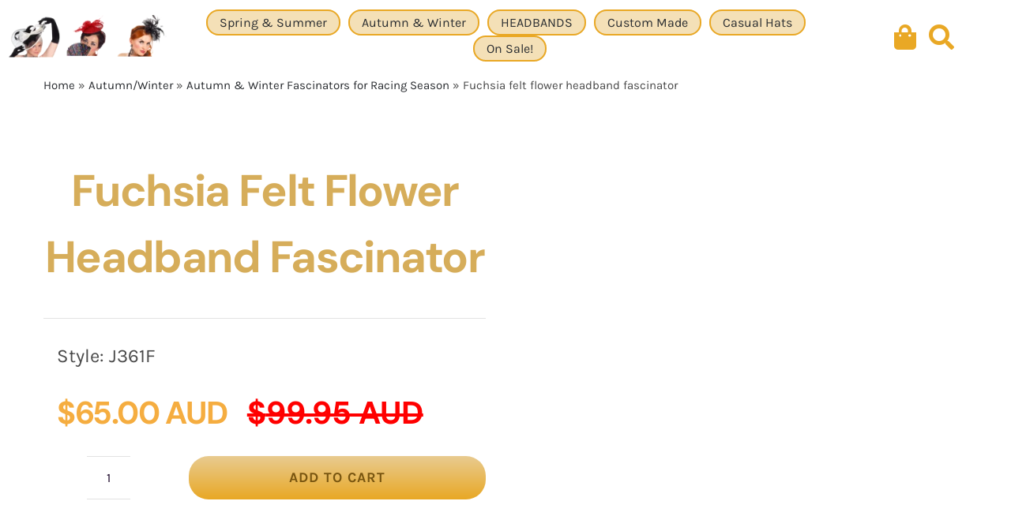

--- FILE ---
content_type: text/html; charset=UTF-8
request_url: https://www.fascinators.com.au/product/fuchsia-felt-flower-headband-fascinator/
body_size: 26049
content:
<!DOCTYPE html>
<html class=" optml_no_js avada-html-layout-wide avada-html-header-position-top" lang="en-US" prefix="og: https://ogp.me/ns#">
<head><script data-no-optimize="1">var litespeed_docref=sessionStorage.getItem("litespeed_docref");litespeed_docref&&(Object.defineProperty(document,"referrer",{get:function(){return litespeed_docref}}),sessionStorage.removeItem("litespeed_docref"));</script>
	<meta http-equiv="X-UA-Compatible" content="IE=edge" />
	<meta http-equiv="Content-Type" content="text/html; charset=utf-8"/>
	<meta name="viewport" content="width=device-width, initial-scale=1" />
	
<!-- Google Tag Manager for WordPress by gtm4wp.com -->
<script  data-pagespeed-no-defer type="litespeed/javascript">var gtm4wp_datalayer_name="dataLayer";var dataLayer=dataLayer||[];const gtm4wp_use_sku_instead=1;const gtm4wp_currency='AUD';const gtm4wp_product_per_impression=20;const gtm4wp_clear_ecommerce=!1;const gtm4wp_datalayer_max_timeout=2000</script>
<!-- End Google Tag Manager for WordPress by gtm4wp.com -->
<!-- Search Engine Optimization by Rank Math PRO - https://rankmath.com/ -->
<title>Fuchsia Felt Flower Headband Fascinator Buy Online At Fascinators Shop J361F</title>
<meta name="description" content="Buy Fuchsia felt flower headband fascinator in our Fascinators.com.au shop online with fast delivery worldwide! Contact us now to get quality fascinators at"/>
<meta name="robots" content="follow, index, max-snippet:-1, max-video-preview:-1, max-image-preview:large"/>
<link rel="canonical" href="https://www.fascinators.com.au/product/fuchsia-felt-flower-headband-fascinator/" />
<meta property="og:locale" content="en_US" />
<meta property="og:type" content="product" />
<meta property="og:title" content="Fuchsia Felt Flower Headband Fascinator Buy Online At Fascinators Shop J361F" />
<meta property="og:description" content="Buy Fuchsia felt flower headband fascinator in our Fascinators.com.au shop online with fast delivery worldwide! Contact us now to get quality fascinators at" />
<meta property="og:url" content="https://www.fascinators.com.au/product/fuchsia-felt-flower-headband-fascinator/" />
<meta property="og:site_name" content="Fascinators.com.au" />
<meta property="og:updated_time" content="2024-07-31T21:53:10+10:00" />
<meta property="og:image" content="https://mlla0xuxwlls.i.optimole.com/cb:gVkR.2ac77/w:1000/h:800/q:90/f:best/ig:avif/https://www.fascinators.com.au/wp-content/uploads/2021/11/J361-fuchsia.jpg" />
<meta property="og:image:secure_url" content="https://mlla0xuxwlls.i.optimole.com/cb:gVkR.2ac77/w:1000/h:800/q:90/f:best/ig:avif/https://www.fascinators.com.au/wp-content/uploads/2021/11/J361-fuchsia.jpg" />
<meta property="og:image:width" content="1000" />
<meta property="og:image:height" content="800" />
<meta property="og:image:alt" content="fuchsia fascinator" />
<meta property="og:image:type" content="image/jpeg" />
<meta property="product:brand" content="Max Alexander Fascinators" />
<meta property="product:price:amount" content="65" />
<meta property="product:price:currency" content="AUD" />
<meta property="product:availability" content="instock" />
<meta property="product:retailer_item_id" content="J361F" />
<meta name="twitter:card" content="summary_large_image" />
<meta name="twitter:title" content="Fuchsia Felt Flower Headband Fascinator Buy Online At Fascinators Shop J361F" />
<meta name="twitter:description" content="Buy Fuchsia felt flower headband fascinator in our Fascinators.com.au shop online with fast delivery worldwide! Contact us now to get quality fascinators at" />
<meta name="twitter:image" content="https://mlla0xuxwlls.i.optimole.com/cb:gVkR.2ac77/w:1000/h:800/q:90/f:best/ig:avif/https://www.fascinators.com.au/wp-content/uploads/2021/11/J361-fuchsia.jpg" />
<meta name="twitter:label1" content="Price" />
<meta name="twitter:data1" content="&#036;65.00&nbsp;AUD" />
<meta name="twitter:label2" content="Availability" />
<meta name="twitter:data2" content="In stock" />
<script type="application/ld+json" class="rank-math-schema-pro">{"@context":"https://schema.org","@graph":[{"@type":"Place","@id":"https://www.fascinators.com.au/#place","address":{"@type":"PostalAddress","streetAddress":"983A North Road","addressLocality":"Murrumbeena","addressRegion":"VIC","postalCode":"3163","addressCountry":"AU"}},{"@type":["ClothingStore","Organization"],"@id":"https://www.fascinators.com.au/#organization","name":"Hats From OZ","url":"https://www.fascinators.com.au","sameAs":["https://www.facebook.com/HatsFromOZ"],"email":"hello@fascinators.com.au","address":{"@type":"PostalAddress","streetAddress":"983A North Road","addressLocality":"Murrumbeena","addressRegion":"VIC","postalCode":"3163","addressCountry":"AU"},"logo":{"@type":"ImageObject","@id":"https://www.fascinators.com.au/#logo","url":"https://mlla0xuxwlls.i.optimole.com/cb:gVkR.2ac77/w:auto/h:auto/q:90/f:best/ig:avif/https://www.fascinators.com.au/wp-content/uploads/2020/01/store_logo.png","contentUrl":"https://mlla0xuxwlls.i.optimole.com/cb:gVkR.2ac77/w:auto/h:auto/q:90/f:best/ig:avif/https://www.fascinators.com.au/wp-content/uploads/2020/01/store_logo.png","caption":"Fascinators.com.au","inLanguage":"en-US","width":"253","height":"66"},"priceRange":"$-$$$","openingHours":["Monday,Tuesday,Wednesday,Thursday,Friday 09:00-17:00","Saturday,Sunday By Appointment"],"description":"Fascinators.com.au is an Australian millinery retailer specializing in ladies\u2019 fascinators and hats for weddings, racing events, and formal occasions. Our collection includes original designs and quality headwear crafted by experienced milliners. We serve customers across Australia through our Melbourne store and online shop, providing expert guidance, fit, and styling for every occasion.","location":{"@id":"https://www.fascinators.com.au/#place"},"image":{"@id":"https://www.fascinators.com.au/#logo"},"telephone":"+61 3 9579 5221"},{"@type":"WebSite","@id":"https://www.fascinators.com.au/#website","url":"https://www.fascinators.com.au","name":"Fascinators.com.au","publisher":{"@id":"https://www.fascinators.com.au/#organization"},"inLanguage":"en-US"},{"@type":"ImageObject","@id":"https://mlla0xuxwlls.i.optimole.com/cb:gVkR.2ac77/w:1000/h:800/q:90/f:best/ig:avif/https://www.fascinators.com.au/wp-content/uploads/2021/11/J361-fuchsia.jpg","url":"https://mlla0xuxwlls.i.optimole.com/cb:gVkR.2ac77/w:1000/h:800/q:90/f:best/ig:avif/https://www.fascinators.com.au/wp-content/uploads/2021/11/J361-fuchsia.jpg","width":"1000","height":"800","inLanguage":"en-US"},{"@type":"BreadcrumbList","@id":"https://www.fascinators.com.au/product/fuchsia-felt-flower-headband-fascinator/#breadcrumb","itemListElement":[{"@type":"ListItem","position":"1","item":{"@id":"https://www.fascinators.com.au","name":"Home"}},{"@type":"ListItem","position":"2","item":{"@id":"https://www.fascinators.com.au/category/autumn-winter-racing-fascinators-hats/","name":"Autumn/Winter"}},{"@type":"ListItem","position":"3","item":{"@id":"https://www.fascinators.com.au/category/winter-racing-fascinators/","name":"Autumn &amp; Winter Fascinators for Racing Season"}},{"@type":"ListItem","position":"4","item":{"@id":"https://www.fascinators.com.au/product/fuchsia-felt-flower-headband-fascinator/","name":"Fuchsia felt flower headband fascinator"}}]},{"@type":"ItemPage","@id":"https://www.fascinators.com.au/product/fuchsia-felt-flower-headband-fascinator/#webpage","url":"https://www.fascinators.com.au/product/fuchsia-felt-flower-headband-fascinator/","name":"Fuchsia Felt Flower Headband Fascinator Buy Online At Fascinators Shop J361F","datePublished":"2020-02-04T06:22:40+11:00","dateModified":"2024-07-31T21:53:10+10:00","isPartOf":{"@id":"https://www.fascinators.com.au/#website"},"primaryImageOfPage":{"@id":"https://mlla0xuxwlls.i.optimole.com/cb:gVkR.2ac77/w:1000/h:800/q:90/f:best/ig:avif/https://www.fascinators.com.au/wp-content/uploads/2021/11/J361-fuchsia.jpg"},"inLanguage":"en-US","breadcrumb":{"@id":"https://www.fascinators.com.au/product/fuchsia-felt-flower-headband-fascinator/#breadcrumb"}},{"@type":"Product","brand":{"@type":"Brand","name":"Max Alexander Fascinators"},"name":"Fuchsia felt flower headband fascinator buy online at Fascinators Shop J361F","description":"Buy Fuchsia felt flower headband fascinator in our Fascinators.com.au shop online with fast delivery worldwide! Contact us now to get quality fascinators at the best price!","sku":"J361F","category":"Autumn/Winter &gt; Autumn &amp; Winter Fascinators for Racing Season","mainEntityOfPage":{"@id":"https://www.fascinators.com.au/product/fuchsia-felt-flower-headband-fascinator/#webpage"},"weight":{"@type":"QuantitativeValue","unitCode":"KGM","value":"0.3"},"image":[{"@type":"ImageObject","url":"https://mlla0xuxwlls.i.optimole.com/cb:gVkR.2ac77/w:1000/h:800/q:90/f:best/ig:avif/https://www.fascinators.com.au/wp-content/uploads/2021/11/J361-fuchsia.jpg","height":"800","width":"1000"},{"@type":"ImageObject","url":"https://mlla0xuxwlls.i.optimole.com/cb:gVkR.2ac77/w:1000/h:800/q:90/f:best/ig:avif/https://www.fascinators.com.au/wp-content/uploads/2020/02/J361-fuchsia1.jpg","height":"800","width":"1000"},{"@type":"ImageObject","url":"https://mlla0xuxwlls.i.optimole.com/cb:gVkR.2ac77/w:1000/h:800/q:90/f:best/ig:avif/https://www.fascinators.com.au/wp-content/uploads/2020/02/J361-fuchsia-closeup.jpg","height":"800","width":"1000"},{"@type":"ImageObject","url":"https://mlla0xuxwlls.i.optimole.com/cb:gVkR.2ac77/w:1000/h:800/q:90/f:best/ig:avif/https://www.fascinators.com.au/wp-content/uploads/2020/02/J361-fuchsia-back.jpg","height":"800","width":"1000"}],"offers":{"@type":"Offer","price":"65.00","priceCurrency":"AUD","priceValidUntil":"2026-01-27","availability":"http://schema.org/InStock","itemCondition":"NewCondition","url":"https://www.fascinators.com.au/product/fuchsia-felt-flower-headband-fascinator/","seller":{"@type":"Organization","@id":"https://www.fascinators.com.au/","name":"Fascinators.com.au","url":"https://www.fascinators.com.au","logo":"https://mlla0xuxwlls.i.optimole.com/cb:gVkR.2ac77/w:auto/h:auto/q:90/f:best/ig:avif/https://www.fascinators.com.au/wp-content/uploads/2020/01/store_logo.png"},"shippingDetails":{"@type":"OfferShippingDetails","shippingRate":{"@type":"MonetaryAmount","value":"0.00","currency":"AUD"},"shippingDestination":{"@type":"DefinedRegion","addressCountry":"AU"},"deliveryTime":{"@type":"ShippingDeliveryTime","handlingTime":{"@type":"QuantitativeValue","minValue":"0","maxValue":"1","unitCode":"DAY"},"transitTime":{"@type":"QuantitativeValue","minValue":"0","maxValue":"10","unitCode":"DAY"}}},"hasMerchantReturnPolicy":{"@type":"MerchantReturnPolicy","applicableCountry":"AU","returnPolicyCategory":"https://schema.org/MerchantReturnFiniteReturnWindow","merchantReturnDays":"14","returnMethod":"https://schema.org/ReturnByMail","returnFees":"https://schema.org/FreeReturn","refundType":"https://schema.org/FullRefund"}},"aggregateRating":{"ratingValue":"5","worstRating":"1","bestRating":"5","ratingCount":"22"},"mpn":"J361F","review":[{"@type":"Review","reviewRating":{"@type":"Rating","ratingValue":"5","bestRating":"5","worstRating":"1"},"author":{"@type":"Person","name":"customer"}}],"@id":"https://www.fascinators.com.au/product/fuchsia-felt-flower-headband-fascinator/#richSnippet"}]}</script>
<!-- /Rank Math WordPress SEO plugin -->

<link rel='dns-prefetch' href='//mlla0xuxwlls.i.optimole.com' />
<link rel='preconnect' href='https://fascinators.b-cdn.net' />
<link rel='preconnect' href='https://mlla0xuxwlls.i.optimole.com' />
<link rel="alternate" type="application/rss+xml" title="Fascinators.com.au &raquo; Feed" href="https://www.fascinators.com.au/feed/" />
		
		
		
				<link rel="alternate" title="oEmbed (JSON)" type="application/json+oembed" href="https://www.fascinators.com.au/wp-json/oembed/1.0/embed?url=https%3A%2F%2Fwww.fascinators.com.au%2Fproduct%2Ffuchsia-felt-flower-headband-fascinator%2F" />
<link rel="alternate" title="oEmbed (XML)" type="text/xml+oembed" href="https://www.fascinators.com.au/wp-json/oembed/1.0/embed?url=https%3A%2F%2Fwww.fascinators.com.au%2Fproduct%2Ffuchsia-felt-flower-headband-fascinator%2F&#038;format=xml" />

<link data-optimized="2" rel="stylesheet" href="https://fascinators.b-cdn.net/wp-content/litespeed/css/318ace368ee36467a98e327456e78475.css?ver=6ca8e" />








































































<script id="tp-js-js-extra" type="litespeed/javascript">var trustpilot_settings={"key":"","TrustpilotScriptUrl":"https://invitejs.trustpilot.com/tp.min.js","IntegrationAppUrl":"//ecommscript-integrationapp.trustpilot.com","PreviewScriptUrl":"//ecommplugins-scripts.trustpilot.com/v2.1/js/preview.min.js","PreviewCssUrl":"//ecommplugins-scripts.trustpilot.com/v2.1/css/preview.min.css","PreviewWPCssUrl":"//ecommplugins-scripts.trustpilot.com/v2.1/css/preview_wp.css","WidgetScriptUrl":"//widget.trustpilot.com/bootstrap/v5/tp.widget.bootstrap.min.js"}</script>





<script id="wc-single-product-js-extra" type="litespeed/javascript">var wc_single_product_params={"i18n_required_rating_text":"Please select a rating","i18n_rating_options":["1 of 5 stars","2 of 5 stars","3 of 5 stars","4 of 5 stars","5 of 5 stars"],"i18n_product_gallery_trigger_text":"View full-screen image gallery","review_rating_required":"yes","flexslider":{"rtl":!1,"animation":"slide","smoothHeight":!0,"directionNav":!0,"controlNav":"thumbnails","slideshow":!1,"animationSpeed":500,"animationLoop":!0,"allowOneSlide":!1,"prevText":"\u003Ci class=\"awb-icon-angle-left\"\u003E\u003C/i\u003E","nextText":"\u003Ci class=\"awb-icon-angle-right\"\u003E\u003C/i\u003E"},"zoom_enabled":"","zoom_options":[],"photoswipe_enabled":"1","photoswipe_options":{"shareEl":!1,"closeOnScroll":!1,"history":!1,"hideAnimationDuration":0,"showAnimationDuration":0},"flexslider_enabled":"1"}</script>



<script id="woocommerce-js-extra" type="litespeed/javascript">var woocommerce_params={"ajax_url":"/wp-admin/admin-ajax.php","wc_ajax_url":"/?wc-ajax=%%endpoint%%","i18n_password_show":"Show password","i18n_password_hide":"Hide password"}</script>

<script id="optml-print-js-after" type="litespeed/javascript">(function(w,d){w.addEventListener("beforeprint",function(){let images=d.getElementsByTagName("img");for(let img of images){if(!img.dataset.optSrc){continue}
img.src=img.dataset.optSrc;delete img.dataset.optSrc}})}(window,document))</script>
<link rel="https://api.w.org/" href="https://www.fascinators.com.au/wp-json/" /><link rel="alternate" title="JSON" type="application/json" href="https://www.fascinators.com.au/wp-json/wp/v2/product/28681" /><link rel="EditURI" type="application/rsd+xml" title="RSD" href="https://www.fascinators.com.au/xmlrpc.php?rsd" />
<meta name="generator" content="WordPress 6.9" />
<link rel='shortlink' href='https://www.fascinators.com.au/?p=28681' />
<meta name="generator" content="Advanced Coupons for WooCommerce Free v4.7.1" />
<!-- This website runs the Product Feed PRO for WooCommerce by AdTribes.io plugin - version woocommercesea_option_installed_version -->

<!-- Google Tag Manager for WordPress by gtm4wp.com -->
<!-- GTM Container placement set to automatic -->
<script  data-pagespeed-no-defer type="litespeed/javascript">var dataLayer_content={"pagePostType":"product","pagePostType2":"single-product","browserName":"","browserVersion":"","browserEngineName":"","browserEngineVersion":"","osName":"","osVersion":"","deviceType":"bot","deviceManufacturer":"","deviceModel":"","cartContent":{"totals":{"applied_coupons":[],"discount_total":0,"subtotal":0,"total":0},"items":[]},"productRatingCounts":[],"productAverageRating":0,"productReviewCount":0,"productType":"simple","productIsVariable":0};dataLayer.push(dataLayer_content)</script>
<script  data-pagespeed-no-defer type="litespeed/javascript">(function(w,d,s,l,i){w[l]=w[l]||[];w[l].push({'gtm.start':new Date().getTime(),event:'gtm.js'});var f=d.getElementsByTagName(s)[0],j=d.createElement(s),dl=l!='dataLayer'?'&l='+l:'';j.async=!0;j.src='//www.googletagmanager.com/gtm.js?id='+i+dl;f.parentNode.insertBefore(j,f)})(window,document,'script','dataLayer','GTM-M8ZRQQ')</script>
<!-- End Google Tag Manager for WordPress by gtm4wp.com -->
<meta name="keywords" content="fascinator,fascinators,racing fascinators,racing hats,ladies hats,hats for races,mens hats,felt hats,Australian Made,fuchsia fascinator,winter fascinator,flower headband" />
<link rel="preload" href="https://fascinators.b-cdn.net/wp-content/themes/Avada/includes/lib/assets/fonts/icomoon/awb-icons.woff" as="font" type="font/woff" crossorigin><link rel="preload" href="https://fascinators.b-cdn.net/wp-content/themes/Avada/includes/lib/assets/fonts/fontawesome/webfonts/fa-regular-400.woff2" as="font" type="font/woff2" crossorigin><link rel="preload" href="https://fascinators.b-cdn.net/wp-content/themes/Avada/includes/lib/assets/fonts/fontawesome/webfonts/fa-solid-900.woff2" as="font" type="font/woff2" crossorigin><link rel="preload" href="https://fascinators.b-cdn.net/wp-content/uploads/fusion-gfonts/qkB9XvYC6trAT55ZBi1ueQVIjQTD-JrIH2G7nytkHRyQ8p4wUje6bg.woff2" as="font" type="font/woff2" crossorigin>	<noscript><style>.woocommerce-product-gallery{ opacity: 1 !important; }</style></noscript>
	
            

        <meta http-equiv="Accept-CH" content="Viewport-Width" />
		
		<script type="application/javascript">
					document.documentElement.className = document.documentElement.className.replace(/\boptml_no_js\b/g, "");
						(function(w, d){
							var b = d.getElementsByTagName("head")[0];
							var s = d.createElement("script");
							var v = ("IntersectionObserver" in w && "isIntersecting" in w.IntersectionObserverEntry.prototype) ? "_no_poly" : "";
							s.async = true;
							s.src = "https://mlla0xuxwlls.i.optimole.com/js-lib/v2/latest/optimole_lib" + v  + ".min.js";
							b.appendChild(s);
							w.optimoleData = {
								lazyloadOnly: "optimole-lazy-only",
								backgroundReplaceClasses: [],
								nativeLazyload : false,
								scalingDisabled: false,
								watchClasses: [],
								backgroundLazySelectors: "[class*=\"wp-block-cover\"][style*=\"background-image\"], [style*=\"background-image:url(\"], [style*=\"background-image: url(\"], [style*=\"background:url(\"], [style*=\"background: url(\"], [class*=\"wp-block-group\"][style*=\"background-image\"], .madeinaustralia .fusion-column-has-bg-image #column-spring #column-winter #column-occasion",
								network_optimizations: false,
								ignoreDpr: true,
								quality: 90,
								maxWidth: 1920,
								maxHeight: 1080,
							}
						}(window, document));
		</script><link rel="modulepreload" href="https://fascinators.b-cdn.net/wp-content/plugins/advanced-coupons-for-woocommerce-free/dist/common/NoticesPlugin.12346420.js"  /><link rel="modulepreload" href="https://fascinators.b-cdn.net/wp-content/plugins/advanced-coupons-for-woocommerce-free/dist/common/sanitize.7727159a.js"  /><link rel="modulepreload" href="https://fascinators.b-cdn.net/wp-content/plugins/advanced-coupons-for-woocommerce-free/dist/common/NoticesPlugin.12346420.js"  /><link rel="modulepreload" href="https://fascinators.b-cdn.net/wp-content/plugins/advanced-coupons-for-woocommerce-free/dist/common/sanitize.7727159a.js"  /><link rel="icon" href="https://mlla0xuxwlls.i.optimole.com/cb:gVkR.2ac77/w:32/h:32/q:90/f:best/ig:avif/dpr:2/https://www.fascinators.com.au/wp-content/uploads/2020/02/cropped-S190-dusty-pink.jpg" sizes="32x32" />
<link rel="icon" href="https://mlla0xuxwlls.i.optimole.com/cb:gVkR.2ac77/w:192/h:192/q:90/f:best/ig:avif/https://www.fascinators.com.au/wp-content/uploads/2020/02/cropped-S190-dusty-pink.jpg" sizes="192x192" />
<link rel="apple-touch-icon" href="https://mlla0xuxwlls.i.optimole.com/cb:gVkR.2ac77/w:180/h:180/q:90/f:best/ig:avif/https://www.fascinators.com.au/wp-content/uploads/2020/02/cropped-S190-dusty-pink.jpg" />
<meta name="msapplication-TileImage" content="https://mlla0xuxwlls.i.optimole.com/cb:gVkR.2ac77/w:270/h:270/q:90/f:best/ig:avif/https://www.fascinators.com.au/wp-content/uploads/2020/02/cropped-S190-dusty-pink.jpg" />
		<script type="litespeed/javascript">var doc=document.documentElement;doc.setAttribute('data-useragent',navigator.userAgent)</script>
		
	
</head>

<body class="wp-singular product-template-default single single-product postid-28681 wp-theme-Avada wp-child-theme-Avada-Child-Theme theme-Avada woocommerce woocommerce-page woocommerce-no-js fusion-image-hovers fusion-pagination-sizing fusion-button_type-flat fusion-button_span-no fusion-button_gradient-linear avada-image-rollover-circle-yes avada-image-rollover-yes avada-image-rollover-direction-bottom fusion-has-button-gradient fusion-body ltr no-tablet-sticky-header no-mobile-sticky-header no-mobile-slidingbar fusion-disable-outline fusion-sub-menu-fade mobile-logo-pos-center layout-wide-mode avada-has-boxed-modal-shadow-none layout-scroll-offset-full avada-has-zero-margin-offset-top fusion-top-header menu-text-align-left fusion-woo-product-design-classic fusion-woo-shop-page-columns-4 fusion-woo-related-columns-4 fusion-woo-archive-page-columns-4 fusion-woocommerce-equal-heights avada-has-woo-gallery-disabled woo-sale-badge-circle woo-outofstock-badge-top_bar mobile-menu-design-modern fusion-hide-pagination-text fusion-header-layout-v1 avada-responsive avada-footer-fx-none avada-menu-highlight-style-bar fusion-search-form-classic fusion-main-menu-search-dropdown fusion-avatar-square avada-dropdown-styles avada-blog-layout-grid avada-blog-archive-layout-grid avada-header-shadow-no avada-menu-icon-position-left avada-has-megamenu-shadow fusion-has-main-nav-icon-circle avada-has-pagetitle-100-width avada-has-pagetitle-bg-full avada-has-main-nav-search-icon avada-has-breadcrumb-mobile-hidden avada-has-titlebar-bar_and_content avada-has-pagination-padding avada-flyout-menu-direction-fade avada-ec-views-v1" data-awb-post-id="28681">
	
<!-- GTM Container placement set to automatic -->
<!-- Google Tag Manager (noscript) -->
				<noscript><iframe data-lazyloaded="1" src="about:blank" data-litespeed-src="https://www.googletagmanager.com/ns.html?id=GTM-M8ZRQQ" height="0" width="0" style="display:none;visibility:hidden" aria-hidden="true"></iframe></noscript>
<!-- End Google Tag Manager (noscript) -->	<a class="skip-link screen-reader-text" href="#content">Skip to content</a>

	<div id="boxed-wrapper">
		
		<div id="wrapper" class="fusion-wrapper">
			<div id="home" style="position:relative;top:-1px;"></div>
												<div class="fusion-tb-header"><div class="fusion-fullwidth fullwidth-box fusion-builder-row-1 fusion-flex-container has-pattern-background has-mask-background hundred-percent-fullwidth non-hundred-percent-height-scrolling fusion-sticky-container fusion-custom-z-index" style="--awb-border-radius-top-left:0px;--awb-border-radius-top-right:0px;--awb-border-radius-bottom-right:0px;--awb-border-radius-bottom-left:0px;--awb-z-index:99999998;--awb-padding-right:3px;--awb-padding-left:5px;--awb-sticky-background-color:rgba(255,255,255,0.59) !important;--awb-flex-wrap:wrap;--awb-flex-wrap-medium:wrap;" id="main_header" data-transition-offset="0" data-scroll-offset="0" data-sticky-small-visibility="1" data-sticky-medium-visibility="1" data-sticky-large-visibility="1" ><div class="fusion-builder-row fusion-row fusion-flex-align-items-center fusion-flex-justify-content-space-around fusion-flex-content-wrap" style="width:104% !important;max-width:104% !important;margin-left: calc(-4% / 2 );margin-right: calc(-4% / 2 );"><div class="fusion-layout-column fusion_builder_column fusion-builder-column-0 fusion_builder_column_1_4 1_4 fusion-flex-column fusion-no-large-visibility" style="--awb-bg-size:cover;--awb-width-large:25%;--awb-margin-top-large:15px;--awb-spacing-right-large:7.68%;--awb-margin-bottom-large:15px;--awb-spacing-left-large:7.68%;--awb-width-medium:25%;--awb-order-medium:0;--awb-spacing-right-medium:7.68%;--awb-spacing-left-medium:7.68%;--awb-width-small:20%;--awb-order-small:0;--awb-spacing-right-small:9.6%;--awb-spacing-left-small:11.04%;"><div class="fusion-column-wrapper fusion-column-has-shadow fusion-flex-justify-content-flex-start fusion-content-layout-column"><i class="fb-icon-element-1 fb-icon-element fontawesome-icon fa-align-justify fas circle-yes fusion-text-flow" style="--awb-circlecolor:var(--awb-custom16);--awb-circlecolor-hover:var(--awb-custom16);--awb-circlebordercolor-hover:var(--awb-color8);--awb-circlebordersize:1px;--awb-font-size:28.16px;--awb-width:56.32px;--awb-height:56.32px;--awb-line-height:54.32px;--awb-margin-right:16px;" id="mobile-menu-trigger"></i></div></div><div class="fusion-layout-column fusion_builder_column fusion-builder-column-1 fusion_builder_column_1_5 1_5 fusion-flex-column fusion-flex-align-self-center fusion-column-inner-bg-wrapper" style="--awb-inner-bg-size:cover;--awb-width-large:20%;--awb-margin-top-large:0px;--awb-spacing-right-large:9.6%;--awb-margin-bottom-large:0px;--awb-spacing-left-large:9.6%;--awb-width-medium:50%;--awb-order-medium:0;--awb-spacing-right-medium:3.84%;--awb-spacing-left-medium:3.84%;--awb-width-small:40%;--awb-order-small:0;--awb-spacing-right-small:0%;--awb-spacing-left-small:0%;" data-scroll-devices="small-visibility,medium-visibility,large-visibility"><span class="fusion-column-inner-bg hover-type-none"><a class="fusion-column-anchor" href="https://www.fascinators.com.au" aria-label="Fascinators and Ladies Hats in Australia"><span class="fusion-column-inner-bg-image"></span></a></span><div class="fusion-column-wrapper fusion-column-has-shadow fusion-flex-justify-content-center fusion-content-layout-row"><div class="fusion-image-element " style="--awb-caption-title-font-family:var(--h2_typography-font-family);--awb-caption-title-font-weight:var(--h2_typography-font-weight);--awb-caption-title-font-style:var(--h2_typography-font-style);--awb-caption-title-size:var(--h2_typography-font-size);--awb-caption-title-transform:var(--h2_typography-text-transform);--awb-caption-title-line-height:var(--h2_typography-line-height);--awb-caption-title-letter-spacing:var(--h2_typography-letter-spacing);"><span class=" fusion-imageframe imageframe-none imageframe-1 hover-type-none"><img data-opt-id=671463557  data-opt-src="https://mlla0xuxwlls.i.optimole.com/cb:gVkR.2ac77/w:253/h:66/q:90/f:best/ig:avif/https://www.fascinators.com.au/wp-content/uploads/2020/01/store_logo.png"  decoding="async" width="253" height="66" title="store_logo" src="data:image/svg+xml,%3Csvg%20viewBox%3D%220%200%20253%2066%22%20width%3D%22253%22%20height%3D%2266%22%20xmlns%3D%22http%3A%2F%2Fwww.w3.org%2F2000%2Fsvg%22%3E%3Crect%20width%3D%22253%22%20height%3D%2266%22%20fill%3D%22transparent%22%2F%3E%3C%2Fsvg%3E" class="img-responsive wp-image-19694" alt="Fuchsia felt flower headband fascinator - Fascinators.com.au"><noscript><img data-opt-id=671463557  decoding="async" width="253" height="66" title="store_logo" src="https://mlla0xuxwlls.i.optimole.com/cb:gVkR.2ac77/w:253/h:66/q:90/f:best/ig:avif/https://www.fascinators.com.au/wp-content/uploads/2020/01/store_logo.png" class="img-responsive wp-image-19694" srcset="https://mlla0xuxwlls.i.optimole.com/cb:gVkR.2ac77/w:200/h:52/q:90/f:best/ig:avif/https://mlla0xuxwlls.i.optimole.com/cb:gVkR.2ac77/w:253/h:66/q:90/f:best/ig:avif/https://www.fascinators.com.au/wp-content/uploads/2020/01/store_logo.png 200w, https://mlla0xuxwlls.i.optimole.com/cb:gVkR.2ac77/w:253/h:66/q:90/f:best/ig:avif/https://mlla0xuxwlls.i.optimole.com/cb:gVkR.2ac77/w:253/h:66/q:90/f:best/ig:avif/https://www.fascinators.com.au/wp-content/uploads/2020/01/store_logo.png 253w" sizes="(max-width: 1024px) 100vw, (max-width: 640px) 100vw, 200px" alt="Fuchsia felt flower headband fascinator - Fascinators.com.au"></noscript></span></div></div></div><div class="fusion-layout-column fusion_builder_column fusion-builder-column-2 fusion_builder_column_3_5 3_5 fusion-flex-column fusion-flex-align-self-center fusion-no-small-visibility fusion-no-medium-visibility" style="--awb-bg-size:cover;--awb-width-large:60%;--awb-margin-top-large:0px;--awb-spacing-right-large:0.64%;--awb-margin-bottom-large:5px;--awb-spacing-left-large:1.12%;--awb-width-medium:100%;--awb-order-medium:0;--awb-spacing-right-medium:1.92%;--awb-spacing-left-medium:1.92%;--awb-width-small:100%;--awb-order-small:0;--awb-spacing-right-small:1.92%;--awb-spacing-left-small:1.92%;"><div class="fusion-column-wrapper fusion-column-has-shadow fusion-flex-justify-content-space-around fusion-content-layout-row"><nav class="awb-menu awb-menu_row awb-menu_em-hover mobile-mode-collapse-to-button awb-menu_icons-left awb-menu_dc-no mobile-trigger-fullwidth-off awb-menu_mobile-toggle awb-menu_indent-left close-on-outer-click-yes mobile-size-full-absolute loading mega-menu-loading awb-menu_desktop awb-menu_dropdown awb-menu_expand-center awb-menu_transition-slide_down fusion-no-small-visibility fusion-no-medium-visibility" style="--awb-font-size:var(--awb-typography4-font-size);--awb-bg:rgba(232,196,125,0.33);--awb-border-radius-top-left:50px;--awb-border-radius-top-right:50px;--awb-border-radius-bottom-right:50px;--awb-border-radius-bottom-left:50px;--awb-gap:10px;--awb-align-items:center;--awb-justify-content:center;--awb-items-padding-right:15px;--awb-items-padding-left:15px;--awb-border-color:var(--awb-color4);--awb-border-top:2px;--awb-border-right:2px;--awb-border-bottom:2px;--awb-border-left:2px;--awb-color:var(--awb-color8);--awb-active-color:var(--awb-custom10);--awb-active-bg:var(--awb-custom16);--awb-active-border-top:2px;--awb-active-border-right:2px;--awb-active-border-bottom:2px;--awb-active-border-left:2px;--awb-active-border-color:var(--awb-custom16);--awb-submenu-color:var(--awb-color7);--awb-submenu-bg:var(--awb-custom15);--awb-submenu-sep-color:var(--awb-color6);--awb-submenu-border-radius-top-left:10px;--awb-submenu-border-radius-top-right:10px;--awb-submenu-border-radius-bottom-right:5px;--awb-submenu-border-radius-bottom-left:5px;--awb-submenu-active-bg:var(--awb-color6);--awb-submenu-active-color:var(--awb-color3);--awb-submenu-font-size:16px;--awb-icons-size:15;--awb-main-justify-content:flex-start;--awb-mobile-justify:flex-start;--awb-mobile-caret-left:auto;--awb-mobile-caret-right:0;--awb-fusion-font-family-typography:inherit;--awb-fusion-font-style-typography:normal;--awb-fusion-font-weight-typography:400;--awb-fusion-font-family-submenu-typography:inherit;--awb-fusion-font-style-submenu-typography:normal;--awb-fusion-font-weight-submenu-typography:400;--awb-fusion-font-family-mobile-typography:inherit;--awb-fusion-font-style-mobile-typography:normal;--awb-fusion-font-weight-mobile-typography:400;" aria-label="RL Top Menu" data-breakpoint="0" data-count="0" data-transition-type="fade" data-transition-time="300" data-expand="center"><ul id="menu-rl-top-menu" class="fusion-menu awb-menu__main-ul awb-menu__main-ul_row"><li  id="menu-item-28996"  class="menu-item menu-item-type-custom menu-item-object-custom menu-item-has-children menu-item-28996 awb-menu__li awb-menu__main-li awb-menu__main-li_regular"  data-item-id="28996"><span class="awb-menu__main-background-default awb-menu__main-background-default_fade"></span><span class="awb-menu__main-background-active awb-menu__main-background-active_fade"></span><a  href="#" class="awb-menu__main-a awb-menu__main-a_regular"><span class="menu-text">Spring &#038; Summer</span><span class="awb-menu__open-nav-submenu-hover"></span></a><button type="button" aria-label="Open submenu of Spring &amp; Summer" aria-expanded="false" class="awb-menu__open-nav-submenu_mobile awb-menu__open-nav-submenu_main"></button><ul class="awb-menu__sub-ul awb-menu__sub-ul_main"><li  id="menu-item-62684"  class="menu-item menu-item-type-taxonomy menu-item-object-product_cat menu-item-62684 awb-menu__li awb-menu__sub-li" ><a  href="https://www.fascinators.com.au/category/spring-racing-fascinators/" class="awb-menu__sub-a"><span>Spring Fascinators</span></a></li><li  id="menu-item-28997"  class="menu-item menu-item-type-taxonomy menu-item-object-product_cat menu-item-28997 awb-menu__li awb-menu__sub-li" ><a  href="https://www.fascinators.com.au/category/spring-summer-racing-hats/" class="awb-menu__sub-a"><span>Spring Racing Hats for Melbourne Cup &amp; Derby Day</span></a></li></ul></li><li  id="menu-item-28999"  class="menu-item menu-item-type-custom menu-item-object-custom menu-item-has-children menu-item-28999 awb-menu__li awb-menu__main-li awb-menu__main-li_regular"  data-item-id="28999"><span class="awb-menu__main-background-default awb-menu__main-background-default_fade"></span><span class="awb-menu__main-background-active awb-menu__main-background-active_fade"></span><a  href="#" class="awb-menu__main-a awb-menu__main-a_regular"><span class="menu-text">Autumn &#038; Winter</span><span class="awb-menu__open-nav-submenu-hover"></span></a><button type="button" aria-label="Open submenu of Autumn &amp; Winter" aria-expanded="false" class="awb-menu__open-nav-submenu_mobile awb-menu__open-nav-submenu_main"></button><ul class="awb-menu__sub-ul awb-menu__sub-ul_main"><li  id="menu-item-29000"  class="menu-item menu-item-type-taxonomy menu-item-object-product_cat current-product-ancestor current-menu-parent current-product-parent menu-item-29000 awb-menu__li awb-menu__sub-li" ><a  href="https://www.fascinators.com.au/category/winter-racing-fascinators/" class="awb-menu__sub-a"><span>Winter Fascinators</span></a></li><li  id="menu-item-29001"  class="menu-item menu-item-type-taxonomy menu-item-object-product_cat menu-item-29001 awb-menu__li awb-menu__sub-li" ><a  href="https://www.fascinators.com.au/category/autumn-winter-racing-hats/" class="awb-menu__sub-a"><span>Fashion Hats</span></a></li></ul></li><li  id="menu-item-53022"  class="menu-item menu-item-type-taxonomy menu-item-object-product_cat menu-item-53022 awb-menu__li awb-menu__main-li awb-menu__main-li_regular"  data-item-id="53022"><span class="awb-menu__main-background-default awb-menu__main-background-default_fade"></span><span class="awb-menu__main-background-active awb-menu__main-background-active_fade"></span><a  href="https://www.fascinators.com.au/category/headbands/" class="awb-menu__main-a awb-menu__main-a_regular"><span class="menu-text">HEADBANDS</span></a></li><li  id="menu-item-29086"  class="menu-item menu-item-type-taxonomy menu-item-object-product_cat menu-item-29086 awb-menu__li awb-menu__main-li awb-menu__main-li_regular"  data-item-id="29086"><span class="awb-menu__main-background-default awb-menu__main-background-default_fade"></span><span class="awb-menu__main-background-active awb-menu__main-background-active_fade"></span><a  href="https://www.fascinators.com.au/category/mother-bride-hats-fascinators/" class="awb-menu__main-a awb-menu__main-a_regular"><span class="menu-text">Custom Made</span></a></li><li  id="menu-item-62685"  class="menu-item menu-item-type-taxonomy menu-item-object-product_cat menu-item-62685 awb-menu__li awb-menu__main-li awb-menu__main-li_regular"  data-item-id="62685"><span class="awb-menu__main-background-default awb-menu__main-background-default_fade"></span><span class="awb-menu__main-background-active awb-menu__main-background-active_fade"></span><a  href="https://www.fascinators.com.au/category/casual-hats/" class="awb-menu__main-a awb-menu__main-a_regular"><span class="menu-text">Casual Hats</span></a></li><li  id="menu-item-65961"  class="menu-item menu-item-type-taxonomy menu-item-object-product_cat menu-item-65961 awb-menu__li awb-menu__main-li awb-menu__main-li_regular"  data-item-id="65961"><span class="awb-menu__main-background-default awb-menu__main-background-default_fade"></span><span class="awb-menu__main-background-active awb-menu__main-background-active_fade"></span><a  href="https://www.fascinators.com.au/category/on-sale-specials-clearance/" class="awb-menu__main-a awb-menu__main-a_regular"><span class="menu-text">On Sale!</span></a></li></ul></nav></div></div><div class="fusion-layout-column fusion_builder_column fusion-builder-column-3 fusion_builder_column_1_5 1_5 fusion-flex-column fusion-flex-align-self-stretch" style="--awb-bg-size:cover;--awb-width-large:20%;--awb-margin-top-large:15px;--awb-spacing-right-large:9.6%;--awb-margin-bottom-large:15px;--awb-spacing-left-large:9.6%;--awb-width-medium:25%;--awb-order-medium:0;--awb-spacing-right-medium:7.68%;--awb-spacing-left-medium:7.68%;--awb-width-small:33.333333333333%;--awb-order-small:0;--awb-spacing-right-small:6.624%;--awb-spacing-left-small:5.76%;"><div class="fusion-column-wrapper fusion-column-has-shadow fusion-flex-justify-content-space-around fusion-content-layout-column"><nav class="awb-menu awb-menu_row awb-menu_em-hover mobile-mode-collapse-to-button awb-menu_icons-left awb-menu_dc-no mobile-trigger-fullwidth-off awb-menu_mobile-toggle awb-menu_indent-left mobile-size-full-absolute loading mega-menu-loading awb-menu_desktop awb-menu_dropdown awb-menu_expand-right awb-menu_transition-fade" style="--awb-gap:1em;--awb-align-items:center;--awb-justify-content:center;--awb-color:var(--awb-color8);--awb-active-color:var(--awb-color8);--awb-icons-size:32;--awb-icons-color:var(--awb-color4);--awb-main-justify-content:flex-start;--awb-mobile-justify:flex-start;--awb-mobile-caret-left:auto;--awb-mobile-caret-right:0;--awb-fusion-font-family-typography:inherit;--awb-fusion-font-style-typography:normal;--awb-fusion-font-weight-typography:400;--awb-fusion-font-family-submenu-typography:inherit;--awb-fusion-font-style-submenu-typography:normal;--awb-fusion-font-weight-submenu-typography:400;--awb-fusion-font-family-mobile-typography:inherit;--awb-fusion-font-style-mobile-typography:normal;--awb-fusion-font-weight-mobile-typography:400;" aria-label="Header Quick Menu" data-breakpoint="0" data-count="1" data-transition-type="fade" data-transition-time="300" data-expand="right"><ul id="menu-header-quick-menu" class="fusion-menu awb-menu__main-ul awb-menu__main-ul_row"><li  id="menu-item-55858"  class="menu-item menu-item-type-custom menu-item-object-custom empty-cart fusion-widget-cart fusion-menu-cart avada-main-menu-cart fusion-menu-cart-hide-empty-counter fusion-counter-badge menu-item-55858 awb-menu__li awb-menu__main-li awb-menu__main-li_regular"  data-item-id="55858"><span class="awb-menu__main-background-default awb-menu__main-background-default_fade"></span><span class="awb-menu__main-background-active awb-menu__main-background-active_fade"></span><a aria-label="Fascinators.com.au &#8211; Shopping Cart" href="https://www.fascinators.com.au/cart/" class="awb-menu__main-a awb-menu__main-a_regular awb-menu__main-a_icon-only fusion-flex-link"><span class="awb-menu__i awb-menu__i_main"><i class="glyphicon fa-shopping-bag fas" aria-hidden="true"></i></span><span class="menu-text menu-text_no-desktop">WooCommerce Cart</span><span class="fusion-widget-cart-number" style="background-color:var(--awb-color6);color:var(--awb-color3);" data-digits="1" data-cart-count="0">0</span><span class="awb-menu__open-nav-submenu-hover"></span></a><ul class="awb-menu__sub-ul awb-menu__sub-ul_main sub-menu avada-custom-menu-item-contents fusion-menu-cart-items avada-custom-menu-item-contents-empty"></ul></li><li  id="menu-item-55859"  class="menu-item menu-item-type-custom menu-item-object-custom menu-item-has-children custom-menu-search awb-menu__li_search-dropdown menu-item-55859 awb-menu__li awb-menu__main-li awb-menu__main-li_regular"  data-item-id="55859"><span class="awb-menu__main-background-default awb-menu__main-background-default_fade"></span><span class="awb-menu__main-background-active awb-menu__main-background-active_fade"></span><a class="awb-menu__main-a awb-menu__main-a_regular fusion-main-menu-icon awb-menu__main-a_icon-only" href="#" aria-label="Search" data-title="Search" title="Search"><span class="awb-menu__i awb-menu__i_main"><i class="glyphicon fa-search fas" aria-hidden="true"></i></span></a><button type="button" aria-label="Expand Search" aria-expanded="false" class="awb-menu__open-nav-submenu_mobile awb-menu__open-nav-submenu_main"></button><ul class="awb-menu__sub-ul awb-menu__sub-ul_main fusion-menu-searchform-dropdown"><li class="awb-menu__sub-li"><div class="aws-container" data-url="/?wc-ajax=aws_action" data-siteurl="https://www.fascinators.com.au" data-lang="" data-show-loader="true" data-show-more="true" data-show-page="true" data-ajax-search="true" data-show-clear="true" data-mobile-screen="false" data-use-analytics="false" data-min-chars="3" data-buttons-order="1" data-timeout="300" data-is-mobile="false" data-page-id="28681" data-tax="" ><form class="aws-search-form" action="https://www.fascinators.com.au/" method="get" role="search" ><div class="aws-wrapper"><label class="aws-search-label" for="696f0de728038">Search</label><input type="search" name="s" id="696f0de728038" value="" class="aws-search-field" placeholder="Search" autocomplete="off" /><input type="hidden" name="post_type" value="product"><input type="hidden" name="type_aws" value="true"><div class="aws-search-clear"><span>×</span></div><div class="aws-loader"></div></div></form></div></li></ul></li></ul></nav></div></div></div></div>
</div>		<div id="sliders-container" class="fusion-slider-visibility">
					</div>
											
			<section class="fusion-page-title-bar fusion-tb-page-title-bar"><div class="fusion-fullwidth fullwidth-box fusion-builder-row-2 fusion-flex-container has-pattern-background has-mask-background nonhundred-percent-fullwidth non-hundred-percent-height-scrolling" style="--awb-border-radius-top-left:0px;--awb-border-radius-top-right:0px;--awb-border-radius-bottom-right:0px;--awb-border-radius-bottom-left:0px;--awb-margin-bottom:0px;--awb-flex-wrap:wrap;" ><div class="fusion-builder-row fusion-row fusion-flex-align-items-flex-start fusion-flex-content-wrap" style="max-width:1216.8px;margin-left: calc(-4% / 2 );margin-right: calc(-4% / 2 );"><div class="fusion-layout-column fusion_builder_column fusion-builder-column-4 fusion_builder_column_1_1 1_1 fusion-flex-column" style="--awb-bg-size:cover;--awb-width-large:100%;--awb-margin-top-large:0px;--awb-spacing-right-large:1.92%;--awb-margin-bottom-large:0px;--awb-spacing-left-large:1.92%;--awb-width-medium:100%;--awb-order-medium:0;--awb-spacing-right-medium:1.92%;--awb-spacing-left-medium:1.92%;--awb-width-small:100%;--awb-order-small:0;--awb-spacing-right-small:1.92%;--awb-spacing-left-small:1.92%;"><div class="fusion-column-wrapper fusion-column-has-shadow fusion-flex-justify-content-flex-start fusion-content-layout-column"><div class="fusion-text fusion-text-1"><nav aria-label="breadcrumbs" class="rank-math-breadcrumb">
<p><a href="https://www.fascinators.com.au">Home</a><span class="separator"> &raquo; </span><a href="https://www.fascinators.com.au/category/autumn-winter-racing-fascinators-hats/">Autumn/Winter</a><span class="separator"> &raquo; </span><a href="https://www.fascinators.com.au/category/winter-racing-fascinators/">Autumn &amp; Winter Fascinators for Racing Season</a><span class="separator"> &raquo; </span><span class="last">Fuchsia felt flower headband fascinator</span></p>
</nav>
</div></div></div></div></div>
</section>
						<main id="main" class="clearfix ">
				<div class="fusion-row" style="">

<section id="content" style="width: 100%;">
									<div id="post-28681" class="post-28681 product type-product status-publish has-post-thumbnail product_brand-max-alexander product_cat-winter-racing-fascinators fascinator-attachment-headband color-fuchsia first instock sale shipping-taxable purchasable product-type-simple">

				<div class="post-content">
					<div class="fusion-fullwidth fullwidth-box fusion-builder-row-3 fusion-flex-container has-pattern-background has-mask-background nonhundred-percent-fullwidth non-hundred-percent-height-scrolling" style="--awb-border-radius-top-left:0px;--awb-border-radius-top-right:0px;--awb-border-radius-bottom-right:0px;--awb-border-radius-bottom-left:0px;--awb-flex-wrap:wrap;" ><div class="fusion-builder-row fusion-row fusion-flex-align-items-flex-start fusion-flex-content-wrap" style="max-width:1216.8px;margin-left: calc(-4% / 2 );margin-right: calc(-4% / 2 );"><div class="fusion-layout-column fusion_builder_column fusion-builder-column-5 fusion_builder_column_1_1 1_1 fusion-flex-column" style="--awb-bg-size:cover;--awb-width-large:100%;--awb-margin-top-large:15px;--awb-spacing-right-large:1.92%;--awb-margin-bottom-large:15px;--awb-spacing-left-large:1.92%;--awb-width-medium:100%;--awb-order-medium:0;--awb-spacing-right-medium:1.92%;--awb-spacing-left-medium:1.92%;--awb-width-small:100%;--awb-order-small:0;--awb-spacing-right-small:1.92%;--awb-spacing-left-small:1.92%;"><div class="fusion-column-wrapper fusion-column-has-shadow fusion-flex-justify-content-flex-start fusion-content-layout-column"><div class="fusion-text fusion-text-2"></div></div></div></div></div><div class="fusion-fullwidth fullwidth-box fusion-builder-row-4 fusion-flex-container nonhundred-percent-fullwidth non-hundred-percent-height-scrolling" style="--awb-border-radius-top-left:0px;--awb-border-radius-top-right:0px;--awb-border-radius-bottom-right:0px;--awb-border-radius-bottom-left:0px;--awb-padding-top:6px;--awb-background-color:#ffffff;--awb-flex-wrap:wrap;" ><div class="fusion-builder-row fusion-row fusion-flex-align-items-flex-start fusion-flex-content-wrap" style="max-width:1216.8px;margin-left: calc(-4% / 2 );margin-right: calc(-4% / 2 );"><div class="fusion-layout-column fusion_builder_column fusion-builder-column-6 fusion_builder_column_1_1 1_1 fusion-flex-column" style="--awb-bg-size:cover;--awb-width-large:100%;--awb-margin-top-large:15px;--awb-spacing-right-large:1.92%;--awb-margin-bottom-large:0px;--awb-spacing-left-large:1.92%;--awb-width-medium:100%;--awb-order-medium:0;--awb-spacing-right-medium:1.92%;--awb-spacing-left-medium:1.92%;--awb-width-small:100%;--awb-order-small:0;--awb-spacing-right-small:1.92%;--awb-spacing-left-small:1.92%;"><div class="fusion-column-wrapper fusion-column-has-shadow fusion-flex-justify-content-flex-start fusion-content-layout-column"><div class="fusion-woo-notices-tb fusion-woo-notices-tb-1 alignment-text-left show-button-yes" style="--awb-font-size:18px;--awb-font-color:#160023;--awb-border-sizes-top:0px;--awb-border-sizes-right:0px;--awb-border-sizes-bottom:0px;--awb-border-sizes-left:0px;--awb-background-color:rgba(235,235,235,1);--awb-icon-color:#160023;--awb-link-color:#160023;--awb-link-hover-color:#160023;--awb-success-background-color:#5500e1;--awb-success-text-color:#ffffff;--awb-success-icon-color:#ffffff;--awb-success-link-color:#f5ad40;--awb-success-link-hover-color:#ffffff;--awb-error-background-color:#f5ad40;--awb-error-text-color:#ffffff;--awb-error-icon-color:#ffffff;--awb-error-link-color:#ffffff;--awb-error-link-hover-color:#ffffff;"><div class="woocommerce-notices-wrapper"></div></div></div></div></div></div><div class="fusion-fullwidth fullwidth-box fusion-builder-row-5 fusion-flex-container hundred-percent-fullwidth non-hundred-percent-height-scrolling" style="--awb-border-radius-top-left:0px;--awb-border-radius-top-right:0px;--awb-border-radius-bottom-right:0px;--awb-border-radius-bottom-left:0px;--awb-padding-right:3px;--awb-padding-bottom:5px;--awb-padding-left:0px;--awb-padding-right-medium:1%;--awb-padding-left-medium:1%;--awb-padding-right-small:0px;--awb-padding-left-small:0px;--awb-background-color:#ffffff;--awb-flex-wrap:wrap;" ><div class="fusion-builder-row fusion-row fusion-flex-align-items-flex-start fusion-flex-content-wrap" style="width:104% !important;max-width:104% !important;margin-left: calc(-4% / 2 );margin-right: calc(-4% / 2 );"><div class="fusion-layout-column fusion_builder_column fusion-builder-column-7 fusion_builder_column_1_2 1_2 fusion-flex-column" style="--awb-padding-left-small:0px;--awb-bg-size:cover;--awb-width-large:50%;--awb-margin-top-large:15px;--awb-spacing-right-large:3.84%;--awb-margin-bottom-large:0px;--awb-spacing-left-large:3.84%;--awb-width-medium:50%;--awb-order-medium:0;--awb-spacing-right-medium:3.84%;--awb-spacing-left-medium:3.84%;--awb-width-small:100%;--awb-order-small:1;--awb-spacing-right-small:1.92%;--awb-spacing-left-small:1.92%;"><div class="fusion-column-wrapper fusion-column-has-shadow fusion-flex-justify-content-flex-start fusion-content-layout-column"><div class="fusion-title title fusion-title-1 fusion-title-center fusion-title-text fusion-title-size-one" style="--awb-text-color:var(--awb-custom16);--awb-margin-bottom:10px;--awb-margin-bottom-small:5px;--awb-font-size:56px;"><div class="title-sep-container title-sep-container-left"><div class="title-sep sep- sep-solid" style="border-color:#e0dede;"></div></div><span class="awb-title-spacer"></span><h1 class="fusion-title-heading title-heading-center fusion-responsive-typography-calculated" style="font-family:&quot;DM Sans&quot;;font-style:normal;font-weight:700;margin:0;letter-spacing:-0.030em;text-transform:capitalize;font-size:1em;--fontSize:56;line-height:1.5;">Fuchsia felt flower headband fascinator</h1><span class="awb-title-spacer"></span><div class="title-sep-container title-sep-container-right"><div class="title-sep sep- sep-solid" style="border-color:#e0dede;"></div></div></div><div class="fusion-separator fusion-full-width-sep" style="align-self: center;margin-left: auto;margin-right: auto;margin-top:25px;margin-bottom:25px;width:100%;"><div class="fusion-separator-border sep-single sep-solid" style="--awb-height:20px;--awb-amount:20px;--awb-sep-color:#e2e2e2;border-color:#e2e2e2;border-top-width:1px;"></div></div><div class="fusion-text fusion-text-3" style="--awb-font-size:var(--awb-typography2-font-size);--awb-margin-left:3%;"><p>Style: <span class="awb-sku product_meta"><span class="sku">J361F</span></span></p>
</div><div class="fusion-woo-price-tb fusion-woo-price-tb-1 sale-position-right has-border floated" style="--awb-margin-left:3%;--awb-price-font-size:40px;--awb-price-letter-spacing:-0.030em;--awb-badge-border-size:1px;--awb-price-color:#f5ad40;--awb-sale-color:#ff0000;--awb-badge-text-color:#419e00;--awb-badge-border-color:#419e00;--awb-price-line-height:1.5;--awb-price-text-transform:capitalize;--awb-border-radius:0px 0px 0px 0px;--awb-price-font-family:&quot;DM Sans&quot;;--awb-price-font-style:normal;--awb-price-font-weight:700;--awb-sale-font-family:inherit;--awb-sale-font-style:normal;--awb-sale-font-weight:400;--awb-stock-font-family:inherit;--awb-stock-font-style:normal;--awb-stock-font-weight:400;--awb-badge-font-family:inherit;--awb-badge-font-style:normal;--awb-badge-font-weight:400;"><p class="price has-sale"><del aria-hidden="true"><span class="woocommerce-Price-amount amount"><bdi><span class="woocommerce-Price-currencySymbol">&#36;</span>99.95&nbsp;AUD</bdi></span></del> <span class="screen-reader-text">Original price was: &#036;99.95&nbsp;AUD.</span><ins aria-hidden="true"><span class="woocommerce-Price-amount amount"><bdi><span class="woocommerce-Price-currencySymbol">&#36;</span>65.00&nbsp;AUD</bdi></span></ins><span class="screen-reader-text">Current price is: &#036;65.00&nbsp;AUD.</span></p>
</div><div class="fusion-text fusion-text-4" style="--awb-text-color:#ff0000;">
</div><div class="fusion-text fusion-text-5 fusion-text-no-margin" style="--awb-content-alignment:center;--awb-font-size:16px;--awb-text-color:#ff0000;--awb-margin-top:5px;--awb-margin-bottom:2px;"></div><div class="fusion-woo-cart fusion-woo-cart-1" data-type="simple" data-layout="floated">
		<script type="text/javascript">
	jQuery( document ).bind( 'woocommerce_update_variation_values', function() {

	jQuery( '.variations select option' ).each( function( index, el ) {
	var sold_out = '<span class="variation_sold_out">sold out</span>';
	var re = new RegExp( ' - ' + sold_out + '$' );
	el = jQuery( el );

	if ( el.is( ':disabled' ) ) {
 		if ( ! el.html().match( re ) ) el.html( el.html() + ' - ' + sold_out );
		} else {
			if ( el.html().match( re ) ) el.html( el.html().replace( re,'' ) );
		}
		} );
	} );
</script>
 
	<form class="cart" action="https://www.fascinators.com.au/product/fuchsia-felt-flower-headband-fascinator/" method="post" enctype='multipart/form-data'>
		<div class="fusion-button-wrapper">
		<div class="quantity">
		<label class="screen-reader-text" for="quantity_696f0de73202e">Fuchsia felt flower headband fascinator quantity</label>
	<input
		type="number"
				id="quantity_696f0de73202e"
		class="input-text qty text"
		name="quantity"
		value="1"
		aria-label="Product quantity"
				min="1"
							step="1"
			placeholder=""
			inputmode="numeric"
			autocomplete="off"
			/>
	</div>

		<button type="submit" name="add-to-cart" value="28681" class="single_add_to_cart_button button alt">Add to cart</button>

		<input type="hidden" name="gtm4wp_product_data" value="{&quot;internal_id&quot;:28681,&quot;item_id&quot;:&quot;J361F&quot;,&quot;item_name&quot;:&quot;Fuchsia felt flower headband fascinator&quot;,&quot;sku&quot;:&quot;J361F&quot;,&quot;price&quot;:65,&quot;stocklevel&quot;:null,&quot;stockstatus&quot;:&quot;instock&quot;,&quot;google_business_vertical&quot;:&quot;retail&quot;,&quot;item_category&quot;:&quot;Autumn &amp; Winter Fascinators for Racing Season&quot;,&quot;id&quot;:&quot;J361F&quot;,&quot;item_brand&quot;:&quot;Max Alexander Fascinators&quot;}" />
</div>	</form>

	
</div></div></div><div class="fusion-layout-column fusion_builder_column fusion-builder-column-8 fusion_builder_column_1_2 1_2 fusion-flex-column" style="--awb-bg-size:cover;--awb-width-large:50%;--awb-margin-top-large:15px;--awb-spacing-right-large:3.84%;--awb-margin-bottom-large:0px;--awb-spacing-left-large:3.84%;--awb-width-medium:50%;--awb-order-medium:0;--awb-margin-top-medium:0px;--awb-spacing-right-medium:3.84%;--awb-margin-bottom-medium:3px;--awb-spacing-left-medium:0%;--awb-width-small:100%;--awb-order-small:0;--awb-spacing-right-small:1.92%;--awb-spacing-left-small:1.92%;"><div class="fusion-column-wrapper fusion-column-has-shadow fusion-flex-justify-content-flex-start fusion-content-layout-column"><div class="fusion-woo-product-images fusion-woo-product-images-1" style="--awb-product-images-width:580px;" data-type="simple" data-zoom_enabled="0" data-photoswipe_enabled="0"><div class="avada-single-product-gallery-wrapper avada-product-images-element avada-product-images-thumbnails-bottom">

<div class="woocommerce-product-gallery woocommerce-product-gallery--with-images woocommerce-product-gallery--columns-3 images avada-product-gallery" data-columns="3" style="opacity: 0; transition: opacity .25s ease-in-out;">
	<div class="woocommerce-product-gallery__wrapper">
		<div data-thumb="https://mlla0xuxwlls.i.optimole.com/cb:gVkR.2ac77/w:100/h:100/q:90/rt:fill/g:ce/f:best/ig:avif/dpr:2/https://www.fascinators.com.au/wp-content/uploads/2021/11/J361-fuchsia.jpg" data-thumb-alt="Fuchsia felt flower headband fascinator" data-thumb-srcset="https://mlla0xuxwlls.i.optimole.com/cb:gVkR.2ac77/w:66/h:66/q:90/rt:fill/g:ce/f:best/ig:avif/dpr:2/https://www.fascinators.com.au/wp-content/uploads/2021/11/J361-fuchsia.jpg 66w, https://mlla0xuxwlls.i.optimole.com/cb:gVkR.2ac77/w:100/h:100/q:90/rt:fill/g:ce/f:best/ig:avif/dpr:2/https://www.fascinators.com.au/wp-content/uploads/2021/11/J361-fuchsia.jpg 100w, https://mlla0xuxwlls.i.optimole.com/cb:gVkR.2ac77/w:150/h:150/q:90/rt:fill/g:ce/f:best/ig:avif/https://www.fascinators.com.au/wp-content/uploads/2021/11/J361-fuchsia.jpg 150w, https://mlla0xuxwlls.i.optimole.com/cb:gVkR.2ac77/w:1000/h:800/q:90/rt:fill/g:ce/f:best/ig:avif/https://www.fascinators.com.au/wp-content/uploads/2021/11/J361-fuchsia.jpg 1000w"  data-thumb-sizes="(max-width: 100px) 100vw, 100px" class="woocommerce-product-gallery__image"><a href="https://mlla0xuxwlls.i.optimole.com/cb:gVkR.2ac77/w:1000/h:800/q:90/f:best/ig:avif/https://www.fascinators.com.au/wp-content/uploads/2021/11/J361-fuchsia.jpg"><img data-opt-id=1431252134  data-opt-src="https://mlla0xuxwlls.i.optimole.com/cb:gVkR.2ac77/w:700/h:560/q:90/f:best/ig:avif/https://www.fascinators.com.au/wp-content/uploads/2021/11/J361-fuchsia.jpg"   decoding="async" width="700" height="560" src="data:image/svg+xml,%3Csvg%20viewBox%3D%220%200%20700%20560%22%20width%3D%22700%22%20height%3D%22560%22%20xmlns%3D%22http%3A%2F%2Fwww.w3.org%2F2000%2Fsvg%22%3E%3Crect%20width%3D%22700%22%20height%3D%22560%22%20fill%3D%22transparent%22%2F%3E%3C%2Fsvg%3E" class="optimole-load-early wp-post-image" alt="Fuchsia felt flower headband fascinator" data-caption="" data-src="https://mlla0xuxwlls.i.optimole.com/cb:gVkR.2ac77/w:1000/h:800/q:90/f:best/ig:avif/https://www.fascinators.com.au/wp-content/uploads/2021/11/J361-fuchsia.jpg" data-large_image="https://mlla0xuxwlls.i.optimole.com/cb:gVkR.2ac77/w:1000/h:800/q:90/f:best/ig:avif/https://www.fascinators.com.au/wp-content/uploads/2021/11/J361-fuchsia.jpg" data-large_image_width="1000" data-large_image_height="800" title="Fuchsia felt flower headband fascinator - Fascinators.com.au"><noscript><img data-opt-id=1431252134   decoding="async" width="700" height="560" src="https://mlla0xuxwlls.i.optimole.com/cb:gVkR.2ac77/w:700/h:560/q:90/f:best/ig:avif/https://www.fascinators.com.au/wp-content/uploads/2021/11/J361-fuchsia.jpg" class="optimole-load-early wp-post-image" alt="Fuchsia felt flower headband fascinator" data-caption="" data-src="https://mlla0xuxwlls.i.optimole.com/cb:gVkR.2ac77/w:1000/h:800/q:90/f:best/ig:avif/https://www.fascinators.com.au/wp-content/uploads/2021/11/J361-fuchsia.jpg" data-large_image="https://mlla0xuxwlls.i.optimole.com/cb:gVkR.2ac77/w:1000/h:800/q:90/f:best/ig:avif/https://www.fascinators.com.au/wp-content/uploads/2021/11/J361-fuchsia.jpg" data-large_image_width="1000" data-large_image_height="800" srcset="https://mlla0xuxwlls.i.optimole.com/cb:gVkR.2ac77/w:177/h:142/q:90/f:best/ig:avif/https://www.fascinators.com.au/wp-content/uploads/2021/11/J361-fuchsia.jpg 177w, https://mlla0xuxwlls.i.optimole.com/cb:gVkR.2ac77/w:200/h:160/q:90/f:best/ig:avif/https://www.fascinators.com.au/wp-content/uploads/2021/11/J361-fuchsia.jpg 200w, https://mlla0xuxwlls.i.optimole.com/cb:gVkR.2ac77/w:300/h:240/q:90/f:best/ig:avif/https://www.fascinators.com.au/wp-content/uploads/2021/11/J361-fuchsia.jpg 300w, https://mlla0xuxwlls.i.optimole.com/cb:gVkR.2ac77/w:400/h:320/q:90/f:best/ig:avif/https://www.fascinators.com.au/wp-content/uploads/2021/11/J361-fuchsia.jpg 400w, https://mlla0xuxwlls.i.optimole.com/cb:gVkR.2ac77/w:500/h:400/q:90/f:best/ig:avif/https://www.fascinators.com.au/wp-content/uploads/2021/11/J361-fuchsia.jpg 500w, https://mlla0xuxwlls.i.optimole.com/cb:gVkR.2ac77/w:600/h:480/q:90/f:best/ig:avif/https://www.fascinators.com.au/wp-content/uploads/2021/11/J361-fuchsia.jpg 600w, https://mlla0xuxwlls.i.optimole.com/cb:gVkR.2ac77/w:700/h:560/q:90/f:best/ig:avif/https://www.fascinators.com.au/wp-content/uploads/2021/11/J361-fuchsia.jpg 700w, https://mlla0xuxwlls.i.optimole.com/cb:gVkR.2ac77/w:768/h:614/q:90/f:best/ig:avif/https://www.fascinators.com.au/wp-content/uploads/2021/11/J361-fuchsia.jpg 768w, https://mlla0xuxwlls.i.optimole.com/cb:gVkR.2ac77/w:800/h:640/q:90/f:best/ig:avif/https://www.fascinators.com.au/wp-content/uploads/2021/11/J361-fuchsia.jpg 800w, https://mlla0xuxwlls.i.optimole.com/cb:gVkR.2ac77/w:1000/h:800/q:90/f:best/ig:avif/https://www.fascinators.com.au/wp-content/uploads/2021/11/J361-fuchsia.jpg 1000w" sizes="(max-width: 700px) 100vw, 700px" title="Fuchsia felt flower headband fascinator - Fascinators.com.au"></noscript></a><a class="avada-product-gallery-lightbox-trigger" href="https://mlla0xuxwlls.i.optimole.com/cb:gVkR.2ac77/w:1000/h:800/q:90/f:best/ig:avif/https://www.fascinators.com.au/wp-content/uploads/2021/11/J361-fuchsia.jpg" data-rel="iLightbox[product-gallery]" alt="" data-title="J361-fuchsia" title="J361-fuchsia" data-caption=""></a></div><div data-thumb="https://mlla0xuxwlls.i.optimole.com/cb:gVkR.2ac77/w:100/h:100/q:90/rt:fill/g:ce/f:best/ig:avif/dpr:2/https://www.fascinators.com.au/wp-content/uploads/2020/02/J361-fuchsia1.jpg" data-thumb-alt="Fuchsia felt flower headband fascinator - Image 2" data-thumb-srcset="https://mlla0xuxwlls.i.optimole.com/cb:gVkR.2ac77/w:66/h:66/q:90/rt:fill/g:ce/f:best/ig:avif/dpr:2/https://www.fascinators.com.au/wp-content/uploads/2020/02/J361-fuchsia1.jpg 66w, https://mlla0xuxwlls.i.optimole.com/cb:gVkR.2ac77/w:100/h:100/q:90/rt:fill/g:ce/f:best/ig:avif/dpr:2/https://www.fascinators.com.au/wp-content/uploads/2020/02/J361-fuchsia1.jpg 100w, https://mlla0xuxwlls.i.optimole.com/cb:gVkR.2ac77/w:150/h:150/q:90/rt:fill/g:ce/f:best/ig:avif/https://www.fascinators.com.au/wp-content/uploads/2020/02/J361-fuchsia1.jpg 150w, https://mlla0xuxwlls.i.optimole.com/cb:gVkR.2ac77/w:1000/h:800/q:90/rt:fill/g:ce/f:best/ig:avif/https://www.fascinators.com.au/wp-content/uploads/2020/02/J361-fuchsia1.jpg 1000w"  data-thumb-sizes="(max-width: 100px) 100vw, 100px" class="woocommerce-product-gallery__image"><a href="https://mlla0xuxwlls.i.optimole.com/cb:gVkR.2ac77/w:1000/h:800/q:90/f:best/ig:avif/https://www.fascinators.com.au/wp-content/uploads/2020/02/J361-fuchsia1.jpg"><img data-opt-id=536514552  data-opt-src="https://mlla0xuxwlls.i.optimole.com/cb:gVkR.2ac77/w:700/h:560/q:90/f:best/ig:avif/https://www.fascinators.com.au/wp-content/uploads/2020/02/J361-fuchsia1.jpg"  decoding="async" width="700" height="560" src="data:image/svg+xml,%3Csvg%20viewBox%3D%220%200%20700%20560%22%20width%3D%22700%22%20height%3D%22560%22%20xmlns%3D%22http%3A%2F%2Fwww.w3.org%2F2000%2Fsvg%22%3E%3Crect%20width%3D%22700%22%20height%3D%22560%22%20fill%3D%22transparent%22%2F%3E%3C%2Fsvg%3E" class="optimole-load-early " alt="Fuchsia felt flower headband fascinator - Image 2" data-caption="" data-src="https://mlla0xuxwlls.i.optimole.com/cb:gVkR.2ac77/w:1000/h:800/q:90/f:best/ig:avif/https://www.fascinators.com.au/wp-content/uploads/2020/02/J361-fuchsia1.jpg" data-large_image="https://mlla0xuxwlls.i.optimole.com/cb:gVkR.2ac77/w:1000/h:800/q:90/f:best/ig:avif/https://www.fascinators.com.au/wp-content/uploads/2020/02/J361-fuchsia1.jpg" data-large_image_width="1000" data-large_image_height="800" title="Fuchsia felt flower headband fascinator - Fascinators.com.au"><noscript><img data-opt-id=536514552  decoding="async" width="700" height="560" src="https://mlla0xuxwlls.i.optimole.com/cb:gVkR.2ac77/w:700/h:560/q:90/f:best/ig:avif/https://www.fascinators.com.au/wp-content/uploads/2020/02/J361-fuchsia1.jpg" class="optimole-load-early " alt="Fuchsia felt flower headband fascinator - Image 2" data-caption="" data-src="https://mlla0xuxwlls.i.optimole.com/cb:gVkR.2ac77/w:1000/h:800/q:90/f:best/ig:avif/https://www.fascinators.com.au/wp-content/uploads/2020/02/J361-fuchsia1.jpg" data-large_image="https://mlla0xuxwlls.i.optimole.com/cb:gVkR.2ac77/w:1000/h:800/q:90/f:best/ig:avif/https://www.fascinators.com.au/wp-content/uploads/2020/02/J361-fuchsia1.jpg" data-large_image_width="1000" data-large_image_height="800" srcset="https://mlla0xuxwlls.i.optimole.com/cb:gVkR.2ac77/w:177/h:142/q:90/f:best/ig:avif/https://www.fascinators.com.au/wp-content/uploads/2020/02/J361-fuchsia1.jpg 177w, https://mlla0xuxwlls.i.optimole.com/cb:gVkR.2ac77/w:200/h:160/q:90/f:best/ig:avif/https://www.fascinators.com.au/wp-content/uploads/2020/02/J361-fuchsia1.jpg 200w, https://mlla0xuxwlls.i.optimole.com/cb:gVkR.2ac77/w:300/h:240/q:90/f:best/ig:avif/https://www.fascinators.com.au/wp-content/uploads/2020/02/J361-fuchsia1.jpg 300w, https://mlla0xuxwlls.i.optimole.com/cb:gVkR.2ac77/w:400/h:320/q:90/f:best/ig:avif/https://www.fascinators.com.au/wp-content/uploads/2020/02/J361-fuchsia1.jpg 400w, https://mlla0xuxwlls.i.optimole.com/cb:gVkR.2ac77/w:500/h:400/q:90/f:best/ig:avif/https://www.fascinators.com.au/wp-content/uploads/2020/02/J361-fuchsia1.jpg 500w, https://mlla0xuxwlls.i.optimole.com/cb:gVkR.2ac77/w:600/h:480/q:90/f:best/ig:avif/https://www.fascinators.com.au/wp-content/uploads/2020/02/J361-fuchsia1.jpg 600w, https://mlla0xuxwlls.i.optimole.com/cb:gVkR.2ac77/w:700/h:560/q:90/f:best/ig:avif/https://www.fascinators.com.au/wp-content/uploads/2020/02/J361-fuchsia1.jpg 700w, https://mlla0xuxwlls.i.optimole.com/cb:gVkR.2ac77/w:768/h:614/q:90/f:best/ig:avif/https://www.fascinators.com.au/wp-content/uploads/2020/02/J361-fuchsia1.jpg 768w, https://mlla0xuxwlls.i.optimole.com/cb:gVkR.2ac77/w:800/h:640/q:90/f:best/ig:avif/https://www.fascinators.com.au/wp-content/uploads/2020/02/J361-fuchsia1.jpg 800w, https://mlla0xuxwlls.i.optimole.com/cb:gVkR.2ac77/w:1000/h:800/q:90/f:best/ig:avif/https://www.fascinators.com.au/wp-content/uploads/2020/02/J361-fuchsia1.jpg 1000w" sizes="(max-width: 700px) 100vw, 700px" title="Fuchsia felt flower headband fascinator - Fascinators.com.au"></noscript></a><a class="avada-product-gallery-lightbox-trigger" href="https://mlla0xuxwlls.i.optimole.com/cb:gVkR.2ac77/w:1000/h:800/q:90/f:best/ig:avif/https://www.fascinators.com.au/wp-content/uploads/2020/02/J361-fuchsia1.jpg" data-rel="iLightbox[product-gallery]" alt="" data-title="J361-fuchsia1" title="J361-fuchsia1" data-caption=""></a></div><div data-thumb="https://mlla0xuxwlls.i.optimole.com/cb:gVkR.2ac77/w:100/h:100/q:90/rt:fill/g:ce/f:best/ig:avif/dpr:2/https://www.fascinators.com.au/wp-content/uploads/2020/02/J361-fuchsia-closeup.jpg" data-thumb-alt="Fuchsia felt flower headband fascinator - Image 3" data-thumb-srcset="https://mlla0xuxwlls.i.optimole.com/cb:gVkR.2ac77/w:66/h:66/q:90/rt:fill/g:ce/f:best/ig:avif/dpr:2/https://www.fascinators.com.au/wp-content/uploads/2020/02/J361-fuchsia-closeup.jpg 66w, https://mlla0xuxwlls.i.optimole.com/cb:gVkR.2ac77/w:100/h:100/q:90/rt:fill/g:ce/f:best/ig:avif/dpr:2/https://www.fascinators.com.au/wp-content/uploads/2020/02/J361-fuchsia-closeup.jpg 100w, https://mlla0xuxwlls.i.optimole.com/cb:gVkR.2ac77/w:150/h:150/q:90/rt:fill/g:ce/f:best/ig:avif/https://www.fascinators.com.au/wp-content/uploads/2020/02/J361-fuchsia-closeup.jpg 150w, https://mlla0xuxwlls.i.optimole.com/cb:gVkR.2ac77/w:1000/h:800/q:90/rt:fill/g:ce/f:best/ig:avif/https://www.fascinators.com.au/wp-content/uploads/2020/02/J361-fuchsia-closeup.jpg 1000w"  data-thumb-sizes="(max-width: 100px) 100vw, 100px" class="woocommerce-product-gallery__image"><a href="https://mlla0xuxwlls.i.optimole.com/cb:gVkR.2ac77/w:1000/h:800/q:90/f:best/ig:avif/https://www.fascinators.com.au/wp-content/uploads/2020/02/J361-fuchsia-closeup.jpg"><img data-opt-id=778543120  data-opt-src="https://mlla0xuxwlls.i.optimole.com/cb:gVkR.2ac77/w:700/h:560/q:90/f:best/ig:avif/https://www.fascinators.com.au/wp-content/uploads/2020/02/J361-fuchsia-closeup.jpg"  decoding="async" width="700" height="560" src="data:image/svg+xml,%3Csvg%20viewBox%3D%220%200%20700%20560%22%20width%3D%22700%22%20height%3D%22560%22%20xmlns%3D%22http%3A%2F%2Fwww.w3.org%2F2000%2Fsvg%22%3E%3Crect%20width%3D%22700%22%20height%3D%22560%22%20fill%3D%22transparent%22%2F%3E%3C%2Fsvg%3E" class="optimole-load-early " alt="Fuchsia felt flower headband fascinator - Image 3" data-caption="" data-src="https://mlla0xuxwlls.i.optimole.com/cb:gVkR.2ac77/w:1000/h:800/q:90/f:best/ig:avif/https://www.fascinators.com.au/wp-content/uploads/2020/02/J361-fuchsia-closeup.jpg" data-large_image="https://mlla0xuxwlls.i.optimole.com/cb:gVkR.2ac77/w:1000/h:800/q:90/f:best/ig:avif/https://www.fascinators.com.au/wp-content/uploads/2020/02/J361-fuchsia-closeup.jpg" data-large_image_width="1000" data-large_image_height="800" title="Fuchsia felt flower headband fascinator - Fascinators.com.au"><noscript><img data-opt-id=778543120  decoding="async" width="700" height="560" src="https://mlla0xuxwlls.i.optimole.com/cb:gVkR.2ac77/w:700/h:560/q:90/f:best/ig:avif/https://www.fascinators.com.au/wp-content/uploads/2020/02/J361-fuchsia-closeup.jpg" class="optimole-load-early " alt="Fuchsia felt flower headband fascinator - Image 3" data-caption="" data-src="https://mlla0xuxwlls.i.optimole.com/cb:gVkR.2ac77/w:1000/h:800/q:90/f:best/ig:avif/https://www.fascinators.com.au/wp-content/uploads/2020/02/J361-fuchsia-closeup.jpg" data-large_image="https://mlla0xuxwlls.i.optimole.com/cb:gVkR.2ac77/w:1000/h:800/q:90/f:best/ig:avif/https://www.fascinators.com.au/wp-content/uploads/2020/02/J361-fuchsia-closeup.jpg" data-large_image_width="1000" data-large_image_height="800" srcset="https://mlla0xuxwlls.i.optimole.com/cb:gVkR.2ac77/w:177/h:142/q:90/f:best/ig:avif/https://www.fascinators.com.au/wp-content/uploads/2020/02/J361-fuchsia-closeup.jpg 177w, https://mlla0xuxwlls.i.optimole.com/cb:gVkR.2ac77/w:200/h:160/q:90/f:best/ig:avif/https://www.fascinators.com.au/wp-content/uploads/2020/02/J361-fuchsia-closeup.jpg 200w, https://mlla0xuxwlls.i.optimole.com/cb:gVkR.2ac77/w:300/h:240/q:90/f:best/ig:avif/https://www.fascinators.com.au/wp-content/uploads/2020/02/J361-fuchsia-closeup.jpg 300w, https://mlla0xuxwlls.i.optimole.com/cb:gVkR.2ac77/w:400/h:320/q:90/f:best/ig:avif/https://www.fascinators.com.au/wp-content/uploads/2020/02/J361-fuchsia-closeup.jpg 400w, https://mlla0xuxwlls.i.optimole.com/cb:gVkR.2ac77/w:500/h:400/q:90/f:best/ig:avif/https://www.fascinators.com.au/wp-content/uploads/2020/02/J361-fuchsia-closeup.jpg 500w, https://mlla0xuxwlls.i.optimole.com/cb:gVkR.2ac77/w:600/h:480/q:90/f:best/ig:avif/https://www.fascinators.com.au/wp-content/uploads/2020/02/J361-fuchsia-closeup.jpg 600w, https://mlla0xuxwlls.i.optimole.com/cb:gVkR.2ac77/w:700/h:560/q:90/f:best/ig:avif/https://www.fascinators.com.au/wp-content/uploads/2020/02/J361-fuchsia-closeup.jpg 700w, https://mlla0xuxwlls.i.optimole.com/cb:gVkR.2ac77/w:768/h:614/q:90/f:best/ig:avif/https://www.fascinators.com.au/wp-content/uploads/2020/02/J361-fuchsia-closeup.jpg 768w, https://mlla0xuxwlls.i.optimole.com/cb:gVkR.2ac77/w:800/h:640/q:90/f:best/ig:avif/https://www.fascinators.com.au/wp-content/uploads/2020/02/J361-fuchsia-closeup.jpg 800w, https://mlla0xuxwlls.i.optimole.com/cb:gVkR.2ac77/w:1000/h:800/q:90/f:best/ig:avif/https://www.fascinators.com.au/wp-content/uploads/2020/02/J361-fuchsia-closeup.jpg 1000w" sizes="(max-width: 700px) 100vw, 700px" title="Fuchsia felt flower headband fascinator - Fascinators.com.au"></noscript></a><a class="avada-product-gallery-lightbox-trigger" href="https://mlla0xuxwlls.i.optimole.com/cb:gVkR.2ac77/w:1000/h:800/q:90/f:best/ig:avif/https://www.fascinators.com.au/wp-content/uploads/2020/02/J361-fuchsia-closeup.jpg" data-rel="iLightbox[product-gallery]" alt="" data-title="J361-fuchsia-closeup" title="J361-fuchsia-closeup" data-caption=""></a></div><div data-thumb="https://mlla0xuxwlls.i.optimole.com/cb:gVkR.2ac77/w:100/h:100/q:90/rt:fill/g:ce/f:best/ig:avif/dpr:2/https://www.fascinators.com.au/wp-content/uploads/2020/02/J361-fuchsia-back.jpg" data-thumb-alt="Fuchsia felt flower headband fascinator - Image 4" data-thumb-srcset="https://mlla0xuxwlls.i.optimole.com/cb:gVkR.2ac77/w:66/h:66/q:90/rt:fill/g:ce/f:best/ig:avif/dpr:2/https://www.fascinators.com.au/wp-content/uploads/2020/02/J361-fuchsia-back.jpg 66w, https://mlla0xuxwlls.i.optimole.com/cb:gVkR.2ac77/w:100/h:100/q:90/rt:fill/g:ce/f:best/ig:avif/dpr:2/https://www.fascinators.com.au/wp-content/uploads/2020/02/J361-fuchsia-back.jpg 100w, https://mlla0xuxwlls.i.optimole.com/cb:gVkR.2ac77/w:150/h:150/q:90/rt:fill/g:ce/f:best/ig:avif/https://www.fascinators.com.au/wp-content/uploads/2020/02/J361-fuchsia-back.jpg 150w, https://mlla0xuxwlls.i.optimole.com/cb:gVkR.2ac77/w:1000/h:800/q:90/rt:fill/g:ce/f:best/ig:avif/https://www.fascinators.com.au/wp-content/uploads/2020/02/J361-fuchsia-back.jpg 1000w"  data-thumb-sizes="(max-width: 100px) 100vw, 100px" class="woocommerce-product-gallery__image"><a href="https://mlla0xuxwlls.i.optimole.com/cb:gVkR.2ac77/w:1000/h:800/q:90/f:best/ig:avif/https://www.fascinators.com.au/wp-content/uploads/2020/02/J361-fuchsia-back.jpg"><img data-opt-id=711063579  data-opt-src="https://mlla0xuxwlls.i.optimole.com/cb:gVkR.2ac77/w:700/h:560/q:90/f:best/ig:avif/https://www.fascinators.com.au/wp-content/uploads/2020/02/J361-fuchsia-back.jpg"  decoding="async" width="700" height="560" src="data:image/svg+xml,%3Csvg%20viewBox%3D%220%200%20700%20560%22%20width%3D%22700%22%20height%3D%22560%22%20xmlns%3D%22http%3A%2F%2Fwww.w3.org%2F2000%2Fsvg%22%3E%3Crect%20width%3D%22700%22%20height%3D%22560%22%20fill%3D%22transparent%22%2F%3E%3C%2Fsvg%3E" class="optimole-load-early " alt="Fuchsia felt flower headband fascinator - Image 4" data-caption="" data-src="https://mlla0xuxwlls.i.optimole.com/cb:gVkR.2ac77/w:1000/h:800/q:90/f:best/ig:avif/https://www.fascinators.com.au/wp-content/uploads/2020/02/J361-fuchsia-back.jpg" data-large_image="https://mlla0xuxwlls.i.optimole.com/cb:gVkR.2ac77/w:1000/h:800/q:90/f:best/ig:avif/https://www.fascinators.com.au/wp-content/uploads/2020/02/J361-fuchsia-back.jpg" data-large_image_width="1000" data-large_image_height="800" title="Fuchsia felt flower headband fascinator - Fascinators.com.au"><noscript><img data-opt-id=711063579  decoding="async" width="700" height="560" src="https://mlla0xuxwlls.i.optimole.com/cb:gVkR.2ac77/w:700/h:560/q:90/f:best/ig:avif/https://www.fascinators.com.au/wp-content/uploads/2020/02/J361-fuchsia-back.jpg" class="optimole-load-early " alt="Fuchsia felt flower headband fascinator - Image 4" data-caption="" data-src="https://mlla0xuxwlls.i.optimole.com/cb:gVkR.2ac77/w:1000/h:800/q:90/f:best/ig:avif/https://www.fascinators.com.au/wp-content/uploads/2020/02/J361-fuchsia-back.jpg" data-large_image="https://mlla0xuxwlls.i.optimole.com/cb:gVkR.2ac77/w:1000/h:800/q:90/f:best/ig:avif/https://www.fascinators.com.au/wp-content/uploads/2020/02/J361-fuchsia-back.jpg" data-large_image_width="1000" data-large_image_height="800" srcset="https://mlla0xuxwlls.i.optimole.com/cb:gVkR.2ac77/w:177/h:142/q:90/f:best/ig:avif/https://www.fascinators.com.au/wp-content/uploads/2020/02/J361-fuchsia-back.jpg 177w, https://mlla0xuxwlls.i.optimole.com/cb:gVkR.2ac77/w:200/h:160/q:90/f:best/ig:avif/https://www.fascinators.com.au/wp-content/uploads/2020/02/J361-fuchsia-back.jpg 200w, https://mlla0xuxwlls.i.optimole.com/cb:gVkR.2ac77/w:300/h:240/q:90/f:best/ig:avif/https://www.fascinators.com.au/wp-content/uploads/2020/02/J361-fuchsia-back.jpg 300w, https://mlla0xuxwlls.i.optimole.com/cb:gVkR.2ac77/w:400/h:320/q:90/f:best/ig:avif/https://www.fascinators.com.au/wp-content/uploads/2020/02/J361-fuchsia-back.jpg 400w, https://mlla0xuxwlls.i.optimole.com/cb:gVkR.2ac77/w:500/h:400/q:90/f:best/ig:avif/https://www.fascinators.com.au/wp-content/uploads/2020/02/J361-fuchsia-back.jpg 500w, https://mlla0xuxwlls.i.optimole.com/cb:gVkR.2ac77/w:600/h:480/q:90/f:best/ig:avif/https://www.fascinators.com.au/wp-content/uploads/2020/02/J361-fuchsia-back.jpg 600w, https://mlla0xuxwlls.i.optimole.com/cb:gVkR.2ac77/w:700/h:560/q:90/f:best/ig:avif/https://www.fascinators.com.au/wp-content/uploads/2020/02/J361-fuchsia-back.jpg 700w, https://mlla0xuxwlls.i.optimole.com/cb:gVkR.2ac77/w:768/h:614/q:90/f:best/ig:avif/https://www.fascinators.com.au/wp-content/uploads/2020/02/J361-fuchsia-back.jpg 768w, https://mlla0xuxwlls.i.optimole.com/cb:gVkR.2ac77/w:800/h:640/q:90/f:best/ig:avif/https://www.fascinators.com.au/wp-content/uploads/2020/02/J361-fuchsia-back.jpg 800w, https://mlla0xuxwlls.i.optimole.com/cb:gVkR.2ac77/w:1000/h:800/q:90/f:best/ig:avif/https://www.fascinators.com.au/wp-content/uploads/2020/02/J361-fuchsia-back.jpg 1000w" sizes="(max-width: 700px) 100vw, 700px" title="Fuchsia felt flower headband fascinator - Fascinators.com.au"></noscript></a><a class="avada-product-gallery-lightbox-trigger" href="https://mlla0xuxwlls.i.optimole.com/cb:gVkR.2ac77/w:1000/h:800/q:90/f:best/ig:avif/https://www.fascinators.com.au/wp-content/uploads/2020/02/J361-fuchsia-back.jpg" data-rel="iLightbox[product-gallery]" alt="" data-title="J361-fuchsia-back" title="J361-fuchsia-back" data-caption=""></a></div>	</div>
</div>
</div>
</div></div></div></div></div><div class="fusion-fullwidth fullwidth-box fusion-builder-row-6 fusion-flex-container nonhundred-percent-fullwidth non-hundred-percent-height-scrolling" style="--awb-border-radius-top-left:0px;--awb-border-radius-top-right:0px;--awb-border-radius-bottom-right:0px;--awb-border-radius-bottom-left:0px;--awb-padding-bottom:0px;--awb-background-color:#ffffff;--awb-flex-wrap:wrap;" ><div class="fusion-builder-row fusion-row fusion-flex-align-items-flex-start fusion-flex-content-wrap" style="max-width:1216.8px;margin-left: calc(-4% / 2 );margin-right: calc(-4% / 2 );"><div class="fusion-layout-column fusion_builder_column fusion-builder-column-9 fusion_builder_column_1_1 1_1 fusion-flex-column" style="--awb-bg-size:cover;--awb-width-large:100%;--awb-margin-top-large:15px;--awb-spacing-right-large:1.92%;--awb-margin-bottom-large:0px;--awb-spacing-left-large:1.92%;--awb-width-medium:100%;--awb-order-medium:0;--awb-spacing-right-medium:1.92%;--awb-spacing-left-medium:1.92%;--awb-width-small:100%;--awb-order-small:0;--awb-spacing-right-small:1.92%;--awb-spacing-left-small:1.92%;"><div class="fusion-column-wrapper fusion-column-has-shadow fusion-flex-justify-content-flex-start fusion-content-layout-column"><div class="fusion-content-tb fusion-content-tb-1"><p>Fuchsia felt flower with laser-cut pattern on the petals. This beautiful flower is placed on the headband and surrounded by soft feather cocktail.</p>
<p>Perfect choice for any autumn or winter racing outfit.</p>
<ul>
<li>Designed in Australia by Max Alexander</li>
<li>Real wool felt</li>
<li>Stylish, modern design</li>
<li>Comfortable headband</li>
</ul>
</div></div></div><div class="fusion-layout-column fusion_builder_column fusion-builder-column-10 fusion_builder_column_1_1 1_1 fusion-flex-column" style="--awb-bg-size:cover;--awb-width-large:100%;--awb-margin-top-large:15px;--awb-spacing-right-large:1.92%;--awb-margin-bottom-large:15px;--awb-spacing-left-large:1.92%;--awb-width-medium:100%;--awb-order-medium:0;--awb-spacing-right-medium:1.92%;--awb-spacing-left-medium:1.92%;--awb-width-small:100%;--awb-order-small:0;--awb-spacing-right-small:1.92%;--awb-spacing-left-small:1.92%;" data-scroll-devices="small-visibility,medium-visibility,large-visibility"><div class="fusion-column-wrapper fusion-column-has-shadow fusion-flex-justify-content-flex-start fusion-content-layout-column"><div class="fusion-text fusion-text-6" style="--awb-font-size:var(--awb-typography3-font-size);--awb-text-color:#ff0000;"><p>Please Note: Items on sale cannot be returned or exchanged, unless faulty.</p>
</div></div></div><div class="fusion-layout-column fusion_builder_column fusion-builder-column-11 fusion_builder_column_1_1 1_1 fusion-flex-column" style="--awb-bg-size:cover;--awb-width-large:100%;--awb-margin-top-large:15px;--awb-spacing-right-large:1.92%;--awb-margin-bottom-large:15px;--awb-spacing-left-large:1.92%;--awb-width-medium:100%;--awb-order-medium:0;--awb-spacing-right-medium:1.92%;--awb-spacing-left-medium:1.92%;--awb-width-small:100%;--awb-order-small:0;--awb-spacing-right-small:1.92%;--awb-spacing-left-small:1.92%;"><div class="fusion-column-wrapper fusion-column-has-shadow fusion-flex-justify-content-flex-start fusion-content-layout-column"><div class="fusion-text fusion-text-7"><p>Discover more stylish <strong><u><a href="https://www.fascinators.com.au/category/winter-racing-fascinators/">Autumn &amp; Winter Fascinators for Racing Season</a></u></strong></br></p>
</div></div></div></div></div><div class="fusion-fullwidth fullwidth-box fusion-builder-row-7 fusion-flex-container nonhundred-percent-fullwidth non-hundred-percent-height-scrolling fusion-no-small-visibility" style="--awb-border-radius-top-left:0px;--awb-border-radius-top-right:0px;--awb-border-radius-bottom-right:0px;--awb-border-radius-bottom-left:0px;--awb-padding-bottom:18px;--awb-background-color:#ffffff;--awb-flex-wrap:wrap;" ><div class="fusion-builder-row fusion-row fusion-flex-align-items-flex-start fusion-flex-content-wrap" style="max-width:1216.8px;margin-left: calc(-4% / 2 );margin-right: calc(-4% / 2 );"><div class="fusion-layout-column fusion_builder_column fusion-builder-column-12 fusion_builder_column_1_3 1_3 fusion-flex-column fusion-flex-align-self-stretch fusion-column-inner-bg-wrapper" style="--awb-padding-top:40px;--awb-padding-right:20px;--awb-padding-bottom:30px;--awb-padding-left:20px;--awb-inner-bg-color:rgba(253,237,237,1);--awb-inner-bg-color-hover:rgba(253,237,237,1);--awb-inner-bg-size:cover;--awb-width-large:33.333333333333%;--awb-margin-top-large:15px;--awb-spacing-right-large:5.76%;--awb-margin-bottom-large:0px;--awb-spacing-left-large:5.76%;--awb-width-medium:33.333333333333%;--awb-order-medium:0;--awb-spacing-right-medium:5.76%;--awb-spacing-left-medium:5.76%;--awb-width-small:100%;--awb-order-small:0;--awb-spacing-right-small:1.92%;--awb-spacing-left-small:1.92%;"><span class="fusion-column-inner-bg hover-type-none"><a class="fusion-column-anchor" href="https://www.fascinators.com.au/shipping-info/"><span class="fusion-column-inner-bg-image"></span></a></span><div class="fusion-column-wrapper fusion-column-has-shadow fusion-flex-justify-content-flex-start fusion-content-layout-column"><i class="fb-icon-element-2 fb-icon-element fontawesome-icon fa-truck fas circle-no" style="--awb-iconcolor:var(--awb-color4);--awb-iconcolor-hover:#3a00a8;--awb-font-size:36px;--awb-margin-top:0;--awb-margin-right:0;--awb-margin-bottom:0;--awb-margin-left:0;--awb-align-self:center;"></i><div class="fusion-title title fusion-title-2 fusion-title-center fusion-title-text fusion-title-size-div" style="--awb-text-color:#160023;--awb-margin-top:25px;--awb-font-size:24px;"><div class="title-sep-container title-sep-container-left"><div class="title-sep sep- sep-solid" style="border-color:#e0dede;"></div></div><span class="awb-title-spacer"></span><div class="fusion-title-heading title-heading-center title-heading-tag fusion-responsive-typography-calculated" style="font-family:&quot;DM Sans&quot;;font-style:normal;font-weight:700;margin:0;letter-spacing:-0.015em;text-transform:capitalize;font-size:1em;--fontSize:24;line-height:1.2;">free shipping</div><span class="awb-title-spacer"></span><div class="title-sep-container title-sep-container-right"><div class="title-sep sep- sep-solid" style="border-color:#e0dede;"></div></div></div><div class="fusion-text fusion-text-8 fusion-text-no-margin" style="--awb-content-alignment:center;--awb-margin-top:-10px;--awb-margin-bottom:0px;"><p>Free Regular Shipping</p>
<p>Discounted Express Shipping</p>
</div></div></div><div class="fusion-layout-column fusion_builder_column fusion-builder-column-13 fusion_builder_column_1_3 1_3 fusion-flex-column fusion-flex-align-self-stretch fusion-column-inner-bg-wrapper" style="--awb-padding-top:40px;--awb-padding-right:20px;--awb-padding-bottom:30px;--awb-padding-left:20px;--awb-inner-bg-color:hsla(calc(0 + 95),calc(0% + 50%),95%,100%);--awb-inner-bg-color-hover:hsla(calc(0 + 95),calc(0% + 50%),95%,100%);--awb-inner-bg-size:cover;--awb-width-large:33.333333333333%;--awb-margin-top-large:15px;--awb-spacing-right-large:5.76%;--awb-margin-bottom-large:0px;--awb-spacing-left-large:5.76%;--awb-width-medium:33.333333333333%;--awb-order-medium:0;--awb-spacing-right-medium:5.76%;--awb-spacing-left-medium:5.76%;--awb-width-small:100%;--awb-order-small:0;--awb-spacing-right-small:1.92%;--awb-spacing-left-small:1.92%;"><span class="fusion-column-inner-bg hover-type-none"><a class="fusion-column-anchor" href="https://www.fascinators.com.au/contact-us/"><span class="fusion-column-inner-bg-image"></span></a></span><div class="fusion-column-wrapper fusion-column-has-shadow fusion-flex-justify-content-flex-start fusion-content-layout-column"><i class="fb-icon-element-3 fb-icon-element fontawesome-icon fa-headset fas circle-no" style="--awb-iconcolor:var(--awb-color4);--awb-iconcolor-hover:#5500e1;--awb-font-size:36px;--awb-margin-top:0;--awb-margin-right:0;--awb-margin-bottom:0;--awb-margin-left:0;--awb-align-self:center;"></i><div class="fusion-title title fusion-title-3 fusion-title-center fusion-title-text fusion-title-size-div" style="--awb-text-color:#160023;--awb-margin-top:25px;--awb-font-size:24px;"><div class="title-sep-container title-sep-container-left"><div class="title-sep sep- sep-solid" style="border-color:#e0dede;"></div></div><span class="awb-title-spacer"></span><div class="fusion-title-heading title-heading-center title-heading-tag fusion-responsive-typography-calculated" style="font-family:&quot;DM Sans&quot;;font-style:normal;font-weight:700;margin:0;letter-spacing:-0.015em;text-transform:capitalize;font-size:1em;--fontSize:24;line-height:1.2;">Australia Based Support</div><span class="awb-title-spacer"></span><div class="title-sep-container title-sep-container-right"><div class="title-sep sep- sep-solid" style="border-color:#e0dede;"></div></div></div><div class="fusion-text fusion-text-9 fusion-text-no-margin" style="--awb-content-alignment:center;--awb-margin-top:-10px;--awb-margin-bottom:0px;"><p>Phone support during business hours Melbourne time. Quick turnaround e-mail support other times.</p>
</div></div></div><div class="fusion-layout-column fusion_builder_column fusion-builder-column-14 fusion_builder_column_1_3 1_3 fusion-flex-column fusion-flex-align-self-stretch" style="--awb-padding-top:40px;--awb-padding-right:20px;--awb-padding-bottom:30px;--awb-padding-left:20px;--awb-bg-color:hsla(calc(0 - 160),calc(0% + 70%),calc(95% - 1%),100%);--awb-bg-color-hover:hsla(calc(0 - 160),calc(0% + 70%),calc(95% - 1%),100%);--awb-bg-size:cover;--awb-width-large:33.333333333333%;--awb-margin-top-large:15px;--awb-spacing-right-large:5.76%;--awb-margin-bottom-large:0px;--awb-spacing-left-large:5.76%;--awb-width-medium:33.333333333333%;--awb-order-medium:0;--awb-spacing-right-medium:5.76%;--awb-spacing-left-medium:5.76%;--awb-width-small:100%;--awb-order-small:0;--awb-spacing-right-small:1.92%;--awb-spacing-left-small:1.92%;"><div class="fusion-column-wrapper fusion-column-has-shadow fusion-flex-justify-content-flex-start fusion-content-layout-column"><i class="fb-icon-element-4 fb-icon-element fontawesome-icon fa-check-double fas circle-no" style="--awb-iconcolor:var(--awb-color4);--awb-iconcolor-hover:#5500e1;--awb-font-size:36px;--awb-margin-top:0;--awb-margin-right:0;--awb-margin-bottom:0;--awb-margin-left:0;--awb-align-self:center;"></i><div class="fusion-title title fusion-title-4 fusion-title-center fusion-title-text fusion-title-size-div" style="--awb-text-color:#160023;--awb-margin-top:25px;--awb-font-size:24px;"><div class="title-sep-container title-sep-container-left"><div class="title-sep sep- sep-solid" style="border-color:#e0dede;"></div></div><span class="awb-title-spacer"></span><div class="fusion-title-heading title-heading-center title-heading-tag fusion-responsive-typography-calculated" style="font-family:&quot;DM Sans&quot;;font-style:normal;font-weight:700;margin:0;letter-spacing:-0.015em;text-transform:capitalize;font-size:1em;--fontSize:24;line-height:1.2;">100% guranteed</div><span class="awb-title-spacer"></span><div class="title-sep-container title-sep-container-right"><div class="title-sep sep- sep-solid" style="border-color:#e0dede;"></div></div></div><div class="fusion-text fusion-text-10 fusion-text-no-margin" style="--awb-content-alignment:center;--awb-margin-top:-10px;--awb-margin-bottom:0px;"><p>All our products are designed and mainly made by us. Each product passes through Quality Assurance before being shipped to you.</p>
</div></div></div></div></div>
				</div>
			</div>
			</section>
						
					</div>  <!-- fusion-row -->
				</main>  <!-- #main -->
				
				
								
					<div class="fusion-tb-footer fusion-footer"><div class="fusion-footer-widget-area fusion-widget-area"><div class="fusion-fullwidth fullwidth-box fusion-builder-row-8 fusion-flex-container has-pattern-background has-mask-background nonhundred-percent-fullwidth non-hundred-percent-height-scrolling" style="--awb-border-radius-top-left:0px;--awb-border-radius-top-right:0px;--awb-border-radius-bottom-right:0px;--awb-border-radius-bottom-left:0px;--awb-background-color:var(--awb-custom11);--awb-flex-wrap:wrap;" ><div class="fusion-builder-row fusion-row fusion-flex-align-items-flex-start fusion-flex-content-wrap" style="max-width:1216.8px;margin-left: calc(-4% / 2 );margin-right: calc(-4% / 2 );"><div class="fusion-layout-column fusion_builder_column fusion-builder-column-15 fusion_builder_column_1_3 1_3 fusion-flex-column fusion-flex-align-self-stretch fusion-no-small-visibility fusion-no-medium-visibility" style="--awb-padding-right:92px;--awb-bg-size:cover;--awb-border-color:var(--awb-color2);--awb-border-right:1px;--awb-border-style:solid;--awb-width-large:33.333333333333%;--awb-margin-top-large:15px;--awb-spacing-right-large:0%;--awb-margin-bottom-large:15px;--awb-spacing-left-large:5.76%;--awb-width-medium:100%;--awb-order-medium:0;--awb-spacing-right-medium:1.92%;--awb-spacing-left-medium:1.92%;--awb-width-small:100%;--awb-order-small:0;--awb-spacing-right-small:1.92%;--awb-spacing-left-small:1.92%;"><div class="fusion-column-wrapper fusion-column-has-shadow fusion-flex-justify-content-space-around fusion-content-layout-column"><nav class="awb-menu awb-menu_column awb-menu_em-click mobile-mode-collapse-to-button awb-menu_icons-left awb-menu_dc-yes mobile-trigger-fullwidth-off awb-menu_mobile-toggle awb-menu_indent-left mobile-size-full-absolute loading mega-menu-loading awb-menu_desktop awb-menu_arrows-active awb-menu_arrows-main awb-menu_arrows-sub awb-menu_v-stacked awb-submenu_cm_toggle" style="--awb-color:var(--awb-color2);--awb-active-color:var(--awb-color4);--awb-submenu-bg:var(--awb-color3);--awb-submenu-sep-color:var(--awb-custom11);--awb-main-justify-content:flex-start;--awb-mobile-justify:flex-start;--awb-mobile-caret-left:auto;--awb-mobile-caret-right:0;--awb-fusion-font-family-typography:inherit;--awb-fusion-font-style-typography:normal;--awb-fusion-font-weight-typography:400;--awb-fusion-font-family-submenu-typography:inherit;--awb-fusion-font-style-submenu-typography:normal;--awb-fusion-font-weight-submenu-typography:400;--awb-fusion-font-family-mobile-typography:inherit;--awb-fusion-font-style-mobile-typography:normal;--awb-fusion-font-weight-mobile-typography:400;" aria-label="Footer Menu" data-breakpoint="0" data-count="2" data-transition-type="fade" data-transition-time="300"><ul id="menu-footer-menu" class="fusion-menu awb-menu__main-ul awb-menu__main-ul_column"><li  id="menu-item-56026"  class="menu-item menu-item-type-custom menu-item-object-custom menu-item-has-children menu-item-56026 awb-menu__li awb-menu__main-li awb-menu__main-li_regular awb-menu__main-li_with-active-arrow awb-menu__main-li_with-main-arrow awb-menu__main-li_with-sub-arrow awb-menu__main-li_with-arrow"  data-item-id="56026"><span class="awb-menu__main-background-default awb-menu__main-background-default_fade"></span><span class="awb-menu__main-background-active awb-menu__main-background-active_fade"></span><a  href="#" class="awb-menu__main-a awb-menu__main-a_regular"><span class="menu-text">Spring &#038; Summer</span></a><button type="button" aria-label="Open submenu of Spring &amp; Summer" aria-expanded="false" class="awb-menu__open-nav-submenu_mobile awb-menu__open-nav-submenu_click awb-menu__open-nav-submenu_main awb-menu__open-nav-submenu_needs-spacing"></button><span class="awb-menu__sub-arrow"></span><ul class="awb-menu__sub-ul awb-menu__sub-ul_main"><li  id="menu-item-56027"  class="menu-item menu-item-type-taxonomy menu-item-object-product_cat menu-item-56027 awb-menu__li awb-menu__sub-li" ><a  href="https://www.fascinators.com.au/category/spring-racing-fascinators/" class="awb-menu__sub-a"><span>Spring Racing Fascinators</span></a></li><li  id="menu-item-56028"  class="menu-item menu-item-type-taxonomy menu-item-object-product_cat menu-item-56028 awb-menu__li awb-menu__sub-li" ><a  href="https://www.fascinators.com.au/category/spring-summer-racing-hats/" class="awb-menu__sub-a"><span>Spring Racing Hats for Melbourne Cup &amp; Derby Day</span></a></li></ul></li><li  id="menu-item-56029"  class="menu-item menu-item-type-custom menu-item-object-custom menu-item-has-children menu-item-56029 awb-menu__li awb-menu__main-li awb-menu__main-li_regular awb-menu__main-li_with-active-arrow awb-menu__main-li_with-main-arrow awb-menu__main-li_with-sub-arrow awb-menu__main-li_with-arrow"  data-item-id="56029"><span class="awb-menu__main-background-default awb-menu__main-background-default_fade"></span><span class="awb-menu__main-background-active awb-menu__main-background-active_fade"></span><a  href="#" class="awb-menu__main-a awb-menu__main-a_regular"><span class="menu-text">Autumn &#038; Winter</span></a><button type="button" aria-label="Open submenu of Autumn &amp; Winter" aria-expanded="false" class="awb-menu__open-nav-submenu_mobile awb-menu__open-nav-submenu_click awb-menu__open-nav-submenu_main awb-menu__open-nav-submenu_needs-spacing"></button><span class="awb-menu__sub-arrow"></span><ul class="awb-menu__sub-ul awb-menu__sub-ul_main"><li  id="menu-item-56030"  class="menu-item menu-item-type-taxonomy menu-item-object-product_cat current-product-ancestor current-menu-parent current-product-parent menu-item-56030 awb-menu__li awb-menu__sub-li" ><a  href="https://www.fascinators.com.au/category/winter-racing-fascinators/" class="awb-menu__sub-a"><span>Autumn &amp; Winter Fascinators for Racing Season</span></a></li><li  id="menu-item-56031"  class="menu-item menu-item-type-taxonomy menu-item-object-product_cat menu-item-56031 awb-menu__li awb-menu__sub-li" ><a  href="https://www.fascinators.com.au/category/autumn-winter-racing-hats/" class="awb-menu__sub-a"><span>Winter Fashion Hats for Racing &amp; Everyday Wear</span></a></li></ul></li><li  id="menu-item-29095"  class="menu-item menu-item-type-taxonomy menu-item-object-product_cat menu-item-29095 awb-menu__li awb-menu__main-li awb-menu__main-li_regular awb-menu__main-li_with-active-arrow awb-menu__main-li_with-main-arrow awb-menu__main-li_with-arrow"  data-item-id="29095"><span class="awb-menu__main-background-default awb-menu__main-background-default_fade"></span><span class="awb-menu__main-background-active awb-menu__main-background-active_fade"></span><a  href="https://www.fascinators.com.au/category/mother-bride-hats-fascinators/" class="awb-menu__main-a awb-menu__main-a_regular"><span class="menu-text">Mother of the Bride</span></a></li><li  id="menu-item-29094"  class="menu-item menu-item-type-taxonomy menu-item-object-product_cat menu-item-29094 awb-menu__li awb-menu__main-li awb-menu__main-li_regular awb-menu__main-li_with-active-arrow awb-menu__main-li_with-main-arrow awb-menu__main-li_with-arrow"  data-item-id="29094"><span class="awb-menu__main-background-default awb-menu__main-background-default_fade"></span><span class="awb-menu__main-background-active awb-menu__main-background-active_fade"></span><a  href="https://www.fascinators.com.au/category/casual-hats/" class="awb-menu__main-a awb-menu__main-a_regular"><span class="menu-text">Casual Hats for Everyday &amp; Seasonal Wear</span></a></li></ul></nav></div></div><div class="fusion-layout-column fusion_builder_column fusion-builder-column-16 fusion_builder_column_1_3 1_3 fusion-flex-column fusion-flex-align-self-stretch" style="--awb-bg-size:cover;--awb-border-color:var(--awb-color1);--awb-border-right:1px;--awb-border-style:solid;--awb-width-large:33.333333333333%;--awb-margin-top-large:15px;--awb-spacing-right-large:5.76%;--awb-margin-bottom-large:15px;--awb-spacing-left-large:5.76%;--awb-width-medium:50%;--awb-order-medium:0;--awb-spacing-right-medium:3.84%;--awb-spacing-left-medium:3.84%;--awb-width-small:50%;--awb-order-small:0;--awb-spacing-right-small:3.84%;--awb-spacing-left-small:3.84%;"><div class="fusion-column-wrapper fusion-column-has-shadow fusion-flex-justify-content-space-around fusion-content-layout-column"><nav class="awb-menu awb-menu_column awb-menu_em-hover mobile-mode-collapse-to-button awb-menu_icons-left awb-menu_dc-yes mobile-trigger-fullwidth-off awb-menu_mobile-toggle awb-menu_indent-left mobile-size-full-absolute loading mega-menu-loading awb-menu_desktop awb-menu_dropdown awb-menu_expand-right awb-menu_transition-fade" style="--awb-color:var(--awb-color2);--awb-active-color:var(--awb-color4);--awb-main-justify-content:flex-start;--awb-mobile-justify:flex-start;--awb-mobile-caret-left:auto;--awb-mobile-caret-right:0;--awb-fusion-font-family-typography:inherit;--awb-fusion-font-style-typography:normal;--awb-fusion-font-weight-typography:400;--awb-fusion-font-family-submenu-typography:inherit;--awb-fusion-font-style-submenu-typography:normal;--awb-fusion-font-weight-submenu-typography:400;--awb-fusion-font-family-mobile-typography:inherit;--awb-fusion-font-style-mobile-typography:normal;--awb-fusion-font-weight-mobile-typography:400;" aria-label="Footer Auxilary Links" data-breakpoint="0" data-count="3" data-transition-type="fade" data-transition-time="300" data-expand="right"><ul id="menu-footer-auxilary-links" class="fusion-menu awb-menu__main-ul awb-menu__main-ul_column"><li  id="menu-item-41709"  class="menu-item menu-item-type-post_type menu-item-object-page menu-item-41709 awb-menu__li awb-menu__main-li awb-menu__main-li_regular"  data-item-id="41709"><span class="awb-menu__main-background-default awb-menu__main-background-default_fade"></span><span class="awb-menu__main-background-active awb-menu__main-background-active_fade"></span><a  href="https://www.fascinators.com.au/contact-us/" class="awb-menu__main-a awb-menu__main-a_regular"><span class="menu-text">Contact Us</span></a></li><li  id="menu-item-41710"  class="menu-item menu-item-type-post_type menu-item-object-page menu-item-41710 awb-menu__li awb-menu__main-li awb-menu__main-li_regular"  data-item-id="41710"><span class="awb-menu__main-background-default awb-menu__main-background-default_fade"></span><span class="awb-menu__main-background-active awb-menu__main-background-active_fade"></span><a  href="https://www.fascinators.com.au/my-account-2/" class="awb-menu__main-a awb-menu__main-a_regular"><span class="menu-text">My Account</span></a></li><li  id="menu-item-43098"  class="menu-item menu-item-type-post_type menu-item-object-page menu-item-43098 awb-menu__li awb-menu__main-li awb-menu__main-li_regular"  data-item-id="43098"><span class="awb-menu__main-background-default awb-menu__main-background-default_fade"></span><span class="awb-menu__main-background-active awb-menu__main-background-active_fade"></span><a  href="https://www.fascinators.com.au/shipping-info/" class="awb-menu__main-a awb-menu__main-a_regular"><span class="menu-text">Shipping Info</span></a></li><li  id="menu-item-43102"  class="menu-item menu-item-type-post_type menu-item-object-page menu-item-43102 awb-menu__li awb-menu__main-li awb-menu__main-li_regular"  data-item-id="43102"><span class="awb-menu__main-background-default awb-menu__main-background-default_fade"></span><span class="awb-menu__main-background-active awb-menu__main-background-active_fade"></span><a  href="https://www.fascinators.com.au/returns/" class="awb-menu__main-a awb-menu__main-a_regular"><span class="menu-text">Return Policy</span></a></li></ul></nav></div></div><div class="fusion-layout-column fusion_builder_column fusion-builder-column-17 fusion_builder_column_1_3 1_3 fusion-flex-column fusion-flex-align-self-stretch" style="--awb-bg-size:cover;--awb-width-large:33.333333333333%;--awb-margin-top-large:15px;--awb-spacing-right-large:0%;--awb-margin-bottom-large:15px;--awb-spacing-left-large:0%;--awb-width-medium:50%;--awb-order-medium:0;--awb-spacing-right-medium:0%;--awb-spacing-left-medium:0%;--awb-width-small:50%;--awb-order-small:0;--awb-spacing-right-small:0%;--awb-spacing-left-small:0%;"><div class="fusion-column-wrapper fusion-column-has-shadow fusion-flex-justify-content-flex-start fusion-content-layout-column"><div class="fusion-builder-row fusion-builder-row-inner fusion-row fusion-flex-align-items-flex-start fusion-flex-content-wrap" style="width:104% !important;max-width:104% !important;margin-left: calc(-4% / 2 );margin-right: calc(-4% / 2 );"><div class="fusion-layout-column fusion_builder_column_inner fusion-builder-nested-column-0 fusion_builder_column_inner_1_1 1_1 fusion-flex-column" style="--awb-bg-size:cover;--awb-width-large:100%;--awb-margin-top-large:15px;--awb-spacing-right-large:1.92%;--awb-margin-bottom-large:15px;--awb-spacing-left-large:1.92%;--awb-width-medium:100%;--awb-order-medium:0;--awb-spacing-right-medium:1.92%;--awb-spacing-left-medium:1.92%;--awb-width-small:100%;--awb-order-small:0;--awb-spacing-right-small:1.92%;--awb-spacing-left-small:1.92%;"><div class="fusion-column-wrapper fusion-column-has-shadow fusion-flex-justify-content-flex-start fusion-content-layout-column"><div class="fusion-title title fusion-title-5 fusion-title-text fusion-title-size-two" style="--awb-text-color:var(--awb-color2);" id="footer_home_link"><div class="title-sep-container title-sep-container-left fusion-no-large-visibility fusion-no-medium-visibility fusion-no-small-visibility"><div class="title-sep sep- sep-solid" style="border-color:#e0dede;"></div></div><span class="awb-title-spacer fusion-no-large-visibility fusion-no-medium-visibility fusion-no-small-visibility"></span><h2 class="fusion-title-heading title-heading-left fusion-responsive-typography-calculated" style="margin:0;--fontSize:38;line-height:1.26;"><a href="https://www.fascinators.com.au" class="awb-custom-text-color awb-custom-text-hover-color" target="_self">Fascinators.com.au</a></h2><span class="awb-title-spacer"></span><div class="title-sep-container title-sep-container-right"><div class="title-sep sep- sep-solid" style="border-color:#e0dede;"></div></div></div></div></div><div class="fusion-layout-column fusion_builder_column_inner fusion-builder-nested-column-1 fusion_builder_column_inner_1_1 1_1 fusion-flex-column" style="--awb-bg-size:cover;--awb-width-large:100%;--awb-margin-top-large:15px;--awb-spacing-right-large:1.92%;--awb-margin-bottom-large:15px;--awb-spacing-left-large:1.92%;--awb-width-medium:100%;--awb-order-medium:0;--awb-spacing-right-medium:1.92%;--awb-spacing-left-medium:1.92%;--awb-width-small:100%;--awb-order-small:0;--awb-spacing-right-small:1.92%;--awb-spacing-left-small:1.92%;"><div class="fusion-column-wrapper fusion-column-has-shadow fusion-flex-justify-content-flex-start fusion-content-layout-column"><div class="fusion-image-element " style="text-align:center;--awb-caption-title-font-family:var(--h2_typography-font-family);--awb-caption-title-font-weight:var(--h2_typography-font-weight);--awb-caption-title-font-style:var(--h2_typography-font-style);--awb-caption-title-size:var(--h2_typography-font-size);--awb-caption-title-transform:var(--h2_typography-text-transform);--awb-caption-title-line-height:var(--h2_typography-line-height);--awb-caption-title-letter-spacing:var(--h2_typography-letter-spacing);"><span class=" fusion-imageframe imageframe-none imageframe-2 hover-type-none"><a class="fusion-no-lightbox" href="https://www.fascinators.com.au" target="_self" aria-label="store_logo"><img data-opt-id=671463557  data-opt-src="https://mlla0xuxwlls.i.optimole.com/cb:gVkR.2ac77/w:253/h:66/q:90/f:best/ig:avif/https://www.fascinators.com.au/wp-content/uploads/2020/01/store_logo.png"  decoding="async" width="253" height="66" alt="Fascinators Online in Australia" src="data:image/svg+xml,%3Csvg%20viewBox%3D%220%200%20253%2066%22%20width%3D%22253%22%20height%3D%2266%22%20xmlns%3D%22http%3A%2F%2Fwww.w3.org%2F2000%2Fsvg%22%3E%3Crect%20width%3D%22253%22%20height%3D%2266%22%20fill%3D%22transparent%22%2F%3E%3C%2Fsvg%3E" class="img-responsive wp-image-19694" title="Fuchsia felt flower headband fascinator - Fascinators.com.au"><noscript><img data-opt-id=671463557  decoding="async" width="253" height="66" alt="Fascinators Online in Australia" src="https://mlla0xuxwlls.i.optimole.com/cb:gVkR.2ac77/w:253/h:66/q:90/f:best/ig:avif/https://www.fascinators.com.au/wp-content/uploads/2020/01/store_logo.png" class="img-responsive wp-image-19694" srcset="https://mlla0xuxwlls.i.optimole.com/cb:gVkR.2ac77/w:200/h:52/q:90/f:best/ig:avif/https://mlla0xuxwlls.i.optimole.com/cb:gVkR.2ac77/w:253/h:66/q:90/f:best/ig:avif/https://www.fascinators.com.au/wp-content/uploads/2020/01/store_logo.png 200w, https://mlla0xuxwlls.i.optimole.com/cb:gVkR.2ac77/w:253/h:66/q:90/f:best/ig:avif/https://mlla0xuxwlls.i.optimole.com/cb:gVkR.2ac77/w:253/h:66/q:90/f:best/ig:avif/https://www.fascinators.com.au/wp-content/uploads/2020/01/store_logo.png 253w" sizes="(max-width: 1024px) 100vw, (max-width: 640px) 100vw, 253px" title="Fuchsia felt flower headband fascinator - Fascinators.com.au"></noscript></a></span></div></div></div></div></div></div></div></div><div class="fusion-fullwidth fullwidth-box fusion-builder-row-9 fusion-flex-container has-pattern-background has-mask-background nonhundred-percent-fullwidth non-hundred-percent-height-scrolling" style="--awb-border-radius-top-left:0px;--awb-border-radius-top-right:0px;--awb-border-radius-bottom-right:0px;--awb-border-radius-bottom-left:0px;--awb-flex-wrap:wrap;" ><div class="fusion-builder-row fusion-row fusion-flex-align-items-flex-start fusion-flex-content-wrap" style="max-width:1216.8px;margin-left: calc(-4% / 2 );margin-right: calc(-4% / 2 );"><div class="fusion-layout-column fusion_builder_column fusion-builder-column-18 fusion_builder_column_1_1 1_1 fusion-flex-column" style="--awb-bg-size:cover;--awb-width-large:100%;--awb-margin-top-large:15px;--awb-spacing-right-large:1.92%;--awb-margin-bottom-large:15px;--awb-spacing-left-large:1.92%;--awb-width-medium:100%;--awb-order-medium:0;--awb-spacing-right-medium:1.92%;--awb-spacing-left-medium:1.92%;--awb-width-small:100%;--awb-order-small:0;--awb-spacing-right-small:1.92%;--awb-spacing-left-small:1.92%;"><div class="fusion-column-wrapper fusion-column-has-shadow fusion-flex-justify-content-flex-start fusion-content-layout-column"><div class="fusion-text fusion-text-11" style="--awb-content-alignment:center;"><p>Copyright 2014 - 2026 <a href="https://www.fascinators.com.au">Fascinators.com.au</a></p>
</div></div></div></div></div>
</div></div>
																</div> <!-- wrapper -->
		</div> <!-- #boxed-wrapper -->
				<a class="fusion-one-page-text-link fusion-page-load-link" tabindex="-1" href="#" aria-hidden="true">Page load link</a>

		<div class="avada-footer-scripts">
			<div id="awb-oc-55864" class="awb-off-canvas-wrap type-popup" style="--awb-horizontal-position:center;--awb-horizontal-position-medium:center;--awb-horizontal-position-small:center;--awb-vertical-position:flex-end;--awb-vertical-position-medium:center;--awb-vertical-position-small:center;--awb-overlay-z-index:99999999;--awb-overlay-background-color:rgba(0,0,0,0.8);--awb-height:100dvh;--awb-box-shadow:;--awb-background-color:#ffffff;--awb-content-layout:column;--awb-align-content:flex-start;--awb-valign-content:flex-start;--awb-content-wrap:wrap;--awb-close-icon-size:16px;" data-id="55864"><div class="awb-off-canvas" tabindex="-1"><div class="awb-off-canvas-inner content-layout-column" style=""><div class="off-canvas-content"><div class="fusion-fullwidth fullwidth-box fusion-builder-row-10 fusion-flex-container has-pattern-background has-mask-background nonhundred-percent-fullwidth non-hundred-percent-height-scrolling fusion-custom-z-index" style="--awb-border-radius-top-left:0px;--awb-border-radius-top-right:0px;--awb-border-radius-bottom-right:0px;--awb-border-radius-bottom-left:0px;--awb-z-index:999999999;--awb-flex-wrap:wrap;" ><div class="fusion-builder-row fusion-row fusion-flex-align-items-flex-start fusion-flex-content-wrap" style="max-width:1216.8px;margin-left: calc(-4% / 2 );margin-right: calc(-4% / 2 );"><div class="fusion-layout-column fusion_builder_column fusion-builder-column-19 fusion_builder_column_1_1 1_1 fusion-flex-column fusion-flex-align-self-center fusion-column-inner-bg-wrapper" style="--awb-overflow:hidden;--awb-inner-bg-color:var(--awb-custom14);--awb-inner-bg-color-hover:var(--awb-custom14);--awb-inner-bg-size:cover;--awb-border-color:var(--awb-color4);--awb-border-top:1px;--awb-border-right:1px;--awb-border-bottom:1px;--awb-border-left:1px;--awb-border-style:solid;--awb-border-radius:5px 5px 5px 5px;--awb-inner-bg-border-radius:5px 5px 5px 5px;--awb-inner-bg-overflow:hidden;--awb-width-large:100%;--awb-margin-top-large:15px;--awb-spacing-right-large:1.92%;--awb-margin-bottom-large:15px;--awb-spacing-left-large:1.92%;--awb-width-medium:100%;--awb-order-medium:0;--awb-spacing-right-medium:1.92%;--awb-spacing-left-medium:1.92%;--awb-width-small:100%;--awb-order-small:0;--awb-spacing-right-small:1.92%;--awb-margin-bottom-small:0px;--awb-spacing-left-small:1.92%;"><span class="fusion-column-inner-bg hover-type-none"><a class="fusion-column-anchor" href="#awb-close-oc__55864"><span class="fusion-column-inner-bg-image"></span></a></span><div class="fusion-column-wrapper fusion-column-has-shadow fusion-flex-justify-content-center fusion-content-layout-column"><a class="fb-icon-element-5 fb-icon-element fontawesome-icon fa-angle-double-left fas circle-yes fusion-link" style="--awb-circlecolor:var(--awb-custom16);--awb-circlecolor-hover:var(--awb-custom16);--awb-circlebordercolor-hover:var(--awb-color8);--awb-circlebordersize:1px;--awb-font-size:28.16px;--awb-width:56.32px;--awb-height:56.32px;--awb-line-height:54.32px;--awb-margin-top:0;--awb-margin-right:0;--awb-margin-bottom:0;--awb-margin-left:0;--awb-align-self:center;" href="#awb-close-oc__" target="_self" aria-label="Link to #awb-close-oc__"></a>
</div></div><div class="fusion-layout-column fusion_builder_column fusion-builder-column-20 fusion_builder_column_1_1 1_1 fusion-flex-column" style="--awb-z-index:99999999;--awb-bg-size:cover;--awb-width-large:100%;--awb-margin-top-large:15px;--awb-spacing-right-large:1.92%;--awb-margin-bottom-large:15px;--awb-spacing-left-large:1.92%;--awb-width-medium:100%;--awb-order-medium:0;--awb-spacing-right-medium:1.92%;--awb-spacing-left-medium:1.92%;--awb-width-small:100%;--awb-order-small:0;--awb-margin-top-small:5px;--awb-spacing-right-small:1.92%;--awb-margin-bottom-small:7px;--awb-spacing-left-small:1.92%;"><div class="fusion-column-wrapper fusion-column-has-shadow fusion-flex-justify-content-flex-start fusion-content-layout-column"><div class="fusion-text fusion-text-21 fusion-text-no-margin" style="--awb-font-size:16px;--awb-line-height:1.7;--awb-letter-spacing:0px;--awb-text-transform:var(--awb-typography4-text-transform);--awb-text-color:rgba(19,21,22,0.7);--awb-text-font-family:&quot;Albert Sans&quot;;--awb-text-font-style:normal;--awb-text-font-weight:400;"><div class="fusion-fullwidth fullwidth-box fusion-builder-row-10-1 fusion-flex-container has-pattern-background has-mask-background nonhundred-percent-fullwidth non-hundred-percent-height-scrolling" style="--awb-border-sizes-left:0px;--awb-border-sizes-right:0px;--awb-border-radius-top-left:20px;--awb-border-radius-top-right:20px;--awb-border-radius-bottom-right:20px;--awb-border-radius-bottom-left:20px;--awb-overflow:hidden;--awb-padding-right:0px;--awb-padding-left:0px;--awb-min-height:550px;--awb-flex-wrap:wrap;--awb-box-shadow: 0px 0px ;" >
<div class="fusion-builder-row fusion-row fusion-flex-align-items-flex-start fusion-flex-content-wrap" style="width:104% !important;max-width:104% !important;margin-left: calc(-4% / 2 );margin-right: calc(-4% / 2 );">
<div class="fusion-layout-column fusion_builder_column fusion-builder-column-21 fusion_builder_column_1_1 1_1 fusion-flex-column fusion-column-inner-bg-wrapper fusion-column-liftup-border" style="--awb-padding-top:30px;--awb-padding-right:30px;--awb-padding-bottom:30px;--awb-padding-left:30px;--awb-padding-top-small:1%;--awb-padding-right-small:1%;--awb-padding-bottom-small:1%;--awb-padding-left-small:1%;--awb-inner-bg-color:var(--awb-color3);--awb-inner-bg-color-hover:var(--awb-color3);--awb-inner-bg-size:cover;--awb-border-color:var(--awb-custom16);--awb-inner-border-color:var(--awb-custom16);--awb-border-bottom:1px;--awb-inner-border-bottom:1px;--awb-border-style:solid;--awb-inner-border-style:solid;--awb-width-large:100%;--awb-flex-grow:0;--awb-flex-shrink:0;--awb-margin-top-large:0px;--awb-spacing-right-large:1.92%;--awb-margin-bottom-large:0px;--awb-spacing-left-large:1.92%;--awb-width-medium:100%;--awb-order-medium:0;--awb-flex-grow-medium:0;--awb-flex-shrink-medium:0;--awb-spacing-right-medium:1.92%;--awb-spacing-left-medium:1.92%;--awb-width-small:100%;--awb-order-small:0;--awb-flex-grow-small:0;--awb-flex-shrink-small:0;--awb-spacing-right-small:1.92%;--awb-spacing-left-small:1.92%;"><span class="fusion-column-inner-bg hover-type-liftup"><a class="fusion-column-anchor" href="https://www.fascinators.com.au/category/latest-spring-racing-hats-fascinators/"><span class="fusion-column-inner-bg-image"></span></a></span></p>
<div class="fusion-column-wrapper fusion-flex-justify-content-flex-start fusion-content-layout-column">
<div class="fusion-builder-row fusion-builder-row-inner fusion-row fusion-flex-align-items-flex-start fusion-flex-content-wrap" style="width:104% !important;max-width:104% !important;margin-left: calc(-4% / 2 );margin-right: calc(-4% / 2 );">
<div class="fusion-layout-column fusion_builder_column_inner fusion-builder-nested-column-2 fusion_builder_column_inner_1_4 1_4 fusion-flex-column fusion-flex-align-self-center fusion-column-inner-bg-wrapper" style="--awb-inner-bg-size:cover;--awb-width-large:25%;--awb-margin-top-large:0px;--awb-spacing-right-large:7.68%;--awb-margin-bottom-large:0px;--awb-spacing-left-large:7.68%;--awb-width-medium:25%;--awb-order-medium:0;--awb-spacing-right-medium:7.68%;--awb-spacing-left-medium:7.68%;--awb-width-small:20%;--awb-order-small:0;--awb-spacing-right-small:9.6%;--awb-spacing-left-small:9.6%;"><span class="fusion-column-inner-bg hover-type-none"><a class="fusion-column-anchor" href="#"><span class="fusion-column-inner-bg-image"></span></a></span></p>
<div class="fusion-column-wrapper fusion-column-has-shadow fusion-flex-justify-content-center fusion-content-layout-column">
<div class="fusion-image-element " style="--awb-max-width:100px;--awb-caption-title-font-family:var(--h2_typography-font-family);--awb-caption-title-font-weight:var(--h2_typography-font-weight);--awb-caption-title-font-style:var(--h2_typography-font-style);--awb-caption-title-size:var(--h2_typography-font-size);--awb-caption-title-transform:var(--h2_typography-text-transform);--awb-caption-title-line-height:var(--h2_typography-line-height);--awb-caption-title-letter-spacing:var(--h2_typography-letter-spacing);"><span class=" fusion-imageframe imageframe-none imageframe-3 hover-type-none" style="border-radius:20px;"><img data-opt-id=1146483158  data-opt-src="https://mlla0xuxwlls.i.optimole.com/cb:gVkR.2ac77/w:500/h:500/q:90/f:best/ig:avif/https://www.fascinators.com.au/wp-content/uploads/2023/08/exploding-fireworks-logo-vector-icon-small.jpg"  decoding="async" width="500" height="500" alt="Fashion Headbands - Fascinators.com.au" title="exploding-fireworks-logo-vector-icon-small" src="data:image/svg+xml,%3Csvg%20viewBox%3D%220%200%20500%20500%22%20width%3D%22500%22%20height%3D%22500%22%20xmlns%3D%22http%3A%2F%2Fwww.w3.org%2F2000%2Fsvg%22%3E%3Crect%20width%3D%22500%22%20height%3D%22500%22%20fill%3D%22transparent%22%2F%3E%3C%2Fsvg%3E" class="img-responsive wp-image-54547" /><noscript><img data-opt-id=1146483158  decoding="async" width="500" height="500" alt="Fashion Headbands - Fascinators.com.au" title="exploding-fireworks-logo-vector-icon-small" src="https://mlla0xuxwlls.i.optimole.com/cb:gVkR.2ac77/w:500/h:500/q:90/f:best/ig:avif/https://www.fascinators.com.au/wp-content/uploads/2023/08/exploding-fireworks-logo-vector-icon-small.jpg" class="img-responsive wp-image-54547" srcset="https://mlla0xuxwlls.i.optimole.com/cb:gVkR.2ac77/w:200/h:200/q:90/f:best/ig:avif/https://mlla0xuxwlls.i.optimole.com/cb:gVkR.2ac77/w:500/h:500/q:90/f:best/ig:avif/https://www.fascinators.com.au/wp-content/uploads/2023/08/exploding-fireworks-logo-vector-icon-small.jpg 200w, https://mlla0xuxwlls.i.optimole.com/cb:gVkR.2ac77/w:400/h:400/q:90/f:best/ig:avif/https://mlla0xuxwlls.i.optimole.com/cb:gVkR.2ac77/w:500/h:500/q:90/f:best/ig:avif/https://www.fascinators.com.au/wp-content/uploads/2023/08/exploding-fireworks-logo-vector-icon-small.jpg 400w, https://mlla0xuxwlls.i.optimole.com/cb:gVkR.2ac77/w:500/h:500/q:90/f:best/ig:avif/https://mlla0xuxwlls.i.optimole.com/cb:gVkR.2ac77/w:500/h:500/q:90/f:best/ig:avif/https://www.fascinators.com.au/wp-content/uploads/2023/08/exploding-fireworks-logo-vector-icon-small.jpg 500w" sizes="(max-width: 1024px) 100vw, (max-width: 640px) 100vw, 400px" /></noscript></span></div>
</div>
</div>
<div class="fusion-layout-column fusion_builder_column_inner fusion-builder-nested-column-3 fusion_builder_column_inner_3_4 3_4 fusion-flex-column fusion-flex-align-self-center" style="--awb-padding-left:20px;--awb-bg-size:cover;--awb-width-large:75%;--awb-margin-top-large:0px;--awb-spacing-right-large:2.56%;--awb-margin-bottom-large:0px;--awb-spacing-left-large:2.56%;--awb-width-medium:75%;--awb-order-medium:0;--awb-spacing-right-medium:2.56%;--awb-spacing-left-medium:2.56%;--awb-width-small:80%;--awb-order-small:0;--awb-spacing-right-small:2.4%;--awb-spacing-left-small:2.4%;">
<div class="fusion-column-wrapper fusion-column-has-shadow fusion-flex-justify-content-flex-start fusion-content-layout-column">
<div class="fusion-title title fusion-title-6 fusion-title-text fusion-title-size-five" style="--awb-text-color:#141617;--awb-margin-bottom:0px;--awb-margin-bottom-small:1px;--awb-font-size:21px;">
<div class="title-sep-container title-sep-container-left fusion-no-large-visibility fusion-no-medium-visibility fusion-no-small-visibility">
<div class="title-sep sep- sep-solid" style="border-color:#e0dede;"></div>
</div>
<p><span class="awb-title-spacer fusion-no-large-visibility fusion-no-medium-visibility fusion-no-small-visibility"></span></p>
<h5 class="fusion-title-heading title-heading-left fusion-responsive-typography-calculated" style="font-family:&quot;Albert Sans&quot;;font-style:normal;font-weight:600;margin:0;text-transform:var(--awb-typography1-text-transform);font-size:1em;--fontSize:21;--minFontSize:21;line-height:1.2;"><a href="#" class="awb-custom-text-color awb-custom-text-hover-color" target="_self">Latest Collection</a></h5>
<p><span class="awb-title-spacer"></span></p>
<div class="title-sep-container title-sep-container-right">
<div class="title-sep sep- sep-solid" style="border-color:#e0dede;"></div>
</div>
</div>
<div class="fusion-text fusion-text-12 fusion-text-no-margin" style="--awb-font-size:16px;--awb-line-height:1.7;--awb-letter-spacing:0px;--awb-text-transform:var(--awb-typography4-text-transform);--awb-text-color:rgba(19,21,22,0.7);--awb-text-font-family:&quot;Albert Sans&quot;;--awb-text-font-style:normal;--awb-text-font-weight:400;">
<p>Spring / Summer 2024-25</p>
</div>
</div>
</div>
</div>
</div>
</div>
<div class="fusion-layout-column fusion_builder_column fusion-builder-column-22 fusion_builder_column_1_1 1_1 fusion-flex-column fusion-column-inner-bg-wrapper fusion-column-liftup-border" style="--awb-padding-top:30px;--awb-padding-right:30px;--awb-padding-bottom:30px;--awb-padding-left:30px;--awb-padding-top-small:1%;--awb-padding-right-small:1%;--awb-padding-bottom-small:1%;--awb-padding-left-small:1%;--awb-inner-bg-color:var(--awb-color3);--awb-inner-bg-color-hover:var(--awb-color3);--awb-inner-bg-size:cover;--awb-border-color:var(--awb-custom16);--awb-inner-border-color:var(--awb-custom16);--awb-border-bottom:1px;--awb-inner-border-bottom:1px;--awb-border-style:solid;--awb-inner-border-style:solid;--awb-width-large:100%;--awb-flex-grow:0;--awb-flex-shrink:0;--awb-margin-top-large:0px;--awb-spacing-right-large:1.92%;--awb-margin-bottom-large:0px;--awb-spacing-left-large:1.92%;--awb-width-medium:100%;--awb-order-medium:0;--awb-flex-grow-medium:0;--awb-flex-shrink-medium:0;--awb-spacing-right-medium:1.92%;--awb-spacing-left-medium:1.92%;--awb-width-small:100%;--awb-order-small:0;--awb-flex-grow-small:0;--awb-flex-shrink-small:0;--awb-spacing-right-small:1.92%;--awb-spacing-left-small:1.92%;"><span class="fusion-column-inner-bg hover-type-liftup"><a class="fusion-column-anchor" href="https://www.fascinators.com.au/category/autumn-winter-racing-fascinators-hats/winter-racing-fascinators/"><span class="fusion-column-inner-bg-image"></span></a></span></p>
<div class="fusion-column-wrapper fusion-flex-justify-content-flex-start fusion-content-layout-column">
<div class="fusion-builder-row fusion-builder-row-inner fusion-row fusion-flex-align-items-flex-start fusion-flex-content-wrap" style="width:104% !important;max-width:104% !important;margin-left: calc(-4% / 2 );margin-right: calc(-4% / 2 );">
<div class="fusion-layout-column fusion_builder_column_inner fusion-builder-nested-column-4 fusion_builder_column_inner_1_4 1_4 fusion-flex-column fusion-flex-align-self-center fusion-column-inner-bg-wrapper" style="--awb-inner-bg-size:cover;--awb-width-large:25%;--awb-margin-top-large:0px;--awb-spacing-right-large:7.68%;--awb-margin-bottom-large:0px;--awb-spacing-left-large:7.68%;--awb-width-medium:25%;--awb-order-medium:0;--awb-spacing-right-medium:7.68%;--awb-spacing-left-medium:7.68%;--awb-width-small:20%;--awb-order-small:0;--awb-spacing-right-small:9.6%;--awb-spacing-left-small:9.6%;"><span class="fusion-column-inner-bg hover-type-none"><a class="fusion-column-anchor" href="#"><span class="fusion-column-inner-bg-image"></span></a></span></p>
<div class="fusion-column-wrapper fusion-column-has-shadow fusion-flex-justify-content-flex-start fusion-content-layout-column">
<div class="fusion-image-element " style="--awb-max-width:100px;--awb-caption-title-font-family:var(--h2_typography-font-family);--awb-caption-title-font-weight:var(--h2_typography-font-weight);--awb-caption-title-font-style:var(--h2_typography-font-style);--awb-caption-title-size:var(--h2_typography-font-size);--awb-caption-title-transform:var(--h2_typography-text-transform);--awb-caption-title-line-height:var(--h2_typography-line-height);--awb-caption-title-letter-spacing:var(--h2_typography-letter-spacing);"><span class=" fusion-imageframe imageframe-none imageframe-4 hover-type-none" style="border-radius:20px;"><img data-opt-id=475688435  data-opt-src="https://mlla0xuxwlls.i.optimole.com/cb:gVkR.2ac77/w:auto/h:auto/q:90/f:best/ig:avif/https://www.fascinators.com.au/wp-content/uploads/2022/09/F590-red1.jpg"  decoding="async" alt="Autumn Winter Fascinators" src="data:image/svg+xml,%3Csvg%20viewBox%3D%220%200%20100%%20100%%22%20width%3D%22100%%22%20height%3D%22100%%22%20xmlns%3D%22http%3A%2F%2Fwww.w3.org%2F2000%2Fsvg%22%3E%3Crect%20width%3D%22100%%22%20height%3D%22100%%22%20fill%3D%22transparent%22%2F%3E%3C%2Fsvg%3E" class="img-responsive" title="Fuchsia felt flower headband fascinator - Fascinators.com.au"><noscript><img data-opt-id=475688435  decoding="async" alt="Autumn Winter Fascinators" src="https://mlla0xuxwlls.i.optimole.com/cb:gVkR.2ac77/w:auto/h:auto/q:90/f:best/ig:avif/https://www.fascinators.com.au/wp-content/uploads/2022/09/F590-red1.jpg" class="img-responsive" title="Fuchsia felt flower headband fascinator - Fascinators.com.au"></noscript></span></div>
</div>
</div>
<div class="fusion-layout-column fusion_builder_column_inner fusion-builder-nested-column-5 fusion_builder_column_inner_3_4 3_4 fusion-flex-column fusion-flex-align-self-center" style="--awb-padding-left:20px;--awb-bg-size:cover;--awb-width-large:75%;--awb-margin-top-large:0px;--awb-spacing-right-large:2.56%;--awb-margin-bottom-large:0px;--awb-spacing-left-large:2.56%;--awb-width-medium:75%;--awb-order-medium:0;--awb-spacing-right-medium:2.56%;--awb-spacing-left-medium:2.56%;--awb-width-small:80%;--awb-order-small:0;--awb-spacing-right-small:2.4%;--awb-spacing-left-small:2.4%;">
<div class="fusion-column-wrapper fusion-column-has-shadow fusion-flex-justify-content-flex-start fusion-content-layout-column">
<div class="fusion-title title fusion-title-7 fusion-title-text fusion-title-size-five" style="--awb-text-color:#141617;--awb-margin-bottom:0px;--awb-margin-bottom-small:1px;--awb-font-size:21px;">
<div class="title-sep-container title-sep-container-left fusion-no-large-visibility fusion-no-medium-visibility fusion-no-small-visibility">
<div class="title-sep sep- sep-solid" style="border-color:#e0dede;"></div>
</div>
<p><span class="awb-title-spacer fusion-no-large-visibility fusion-no-medium-visibility fusion-no-small-visibility"></span></p>
<h5 class="fusion-title-heading title-heading-left fusion-responsive-typography-calculated" style="font-family:&quot;Albert Sans&quot;;font-style:normal;font-weight:600;margin:0;text-transform:var(--awb-typography1-text-transform);font-size:1em;--fontSize:21;--minFontSize:21;line-height:1.2;"><a href="#" class="awb-custom-text-color awb-custom-text-hover-color" target="_self">Winter Fascinators</a></h5>
<p><span class="awb-title-spacer"></span></p>
<div class="title-sep-container title-sep-container-right">
<div class="title-sep sep- sep-solid" style="border-color:#e0dede;"></div>
</div>
</div>
<div class="fusion-text fusion-text-13 fusion-text-no-margin" style="--awb-font-size:16px;--awb-line-height:1.7;--awb-letter-spacing:0px;--awb-text-transform:var(--awb-typography4-text-transform);--awb-text-color:rgba(19,21,22,0.7);--awb-text-font-family:&quot;Albert Sans&quot;;--awb-text-font-style:normal;--awb-text-font-weight:400;">
<p>Autumn / Winter Fascinators</p>
</div>
</div>
</div>
</div>
</div>
</div>
<div class="fusion-layout-column fusion_builder_column fusion-builder-column-23 fusion_builder_column_1_1 1_1 fusion-flex-column fusion-column-inner-bg-wrapper fusion-column-liftup-border" style="--awb-padding-top:30px;--awb-padding-right:30px;--awb-padding-bottom:30px;--awb-padding-left:30px;--awb-padding-top-small:1%;--awb-padding-right-small:1%;--awb-padding-bottom-small:1%;--awb-padding-left-small:1%;--awb-inner-bg-color:var(--awb-color3);--awb-inner-bg-color-hover:var(--awb-color3);--awb-inner-bg-size:cover;--awb-border-color:var(--awb-custom16);--awb-inner-border-color:var(--awb-custom16);--awb-border-bottom:1px;--awb-inner-border-bottom:1px;--awb-border-style:solid;--awb-inner-border-style:solid;--awb-width-large:100%;--awb-flex-grow:0;--awb-flex-shrink:0;--awb-margin-top-large:0px;--awb-spacing-right-large:1.92%;--awb-margin-bottom-large:0px;--awb-spacing-left-large:1.92%;--awb-width-medium:100%;--awb-order-medium:0;--awb-flex-grow-medium:0;--awb-flex-shrink-medium:0;--awb-spacing-right-medium:1.92%;--awb-spacing-left-medium:1.92%;--awb-width-small:100%;--awb-order-small:0;--awb-flex-grow-small:0;--awb-flex-shrink-small:0;--awb-spacing-right-small:1.92%;--awb-spacing-left-small:1.92%;"><span class="fusion-column-inner-bg hover-type-liftup"><a class="fusion-column-anchor" href="https://www.fascinators.com.au/category/autumn-winter-racing-fascinators-hats/autumn-winter-racing-hats/"><span class="fusion-column-inner-bg-image"></span></a></span></p>
<div class="fusion-column-wrapper fusion-flex-justify-content-flex-start fusion-content-layout-column">
<div class="fusion-builder-row fusion-builder-row-inner fusion-row fusion-flex-align-items-flex-start fusion-flex-content-wrap" style="width:104% !important;max-width:104% !important;margin-left: calc(-4% / 2 );margin-right: calc(-4% / 2 );">
<div class="fusion-layout-column fusion_builder_column_inner fusion-builder-nested-column-6 fusion_builder_column_inner_1_4 1_4 fusion-flex-column fusion-flex-align-self-center fusion-column-inner-bg-wrapper" style="--awb-inner-bg-size:cover;--awb-width-large:25%;--awb-margin-top-large:0px;--awb-spacing-right-large:7.68%;--awb-margin-bottom-large:0px;--awb-spacing-left-large:7.68%;--awb-width-medium:25%;--awb-order-medium:0;--awb-spacing-right-medium:7.68%;--awb-spacing-left-medium:7.68%;--awb-width-small:20%;--awb-order-small:0;--awb-spacing-right-small:9.6%;--awb-spacing-left-small:9.6%;"><span class="fusion-column-inner-bg hover-type-none"><a class="fusion-column-anchor" href="https://www.fascinators.com.au/category/autumn-winter-racing-hats/"><span class="fusion-column-inner-bg-image"></span></a></span></p>
<div class="fusion-column-wrapper fusion-column-has-shadow fusion-flex-justify-content-flex-start fusion-content-layout-column">
<div class="fusion-image-element " style="--awb-max-width:100px;--awb-caption-title-font-family:var(--h2_typography-font-family);--awb-caption-title-font-weight:var(--h2_typography-font-weight);--awb-caption-title-font-style:var(--h2_typography-font-style);--awb-caption-title-size:var(--h2_typography-font-size);--awb-caption-title-transform:var(--h2_typography-text-transform);--awb-caption-title-line-height:var(--h2_typography-line-height);--awb-caption-title-letter-spacing:var(--h2_typography-letter-spacing);"><span class=" fusion-imageframe imageframe-none imageframe-5 hover-type-none" style="border-radius:20px;"><img data-opt-id=458916290  data-opt-src="https://mlla0xuxwlls.i.optimole.com/cb:gVkR.2ac77/w:1000/h:800/q:90/f:best/ig:avif/https://www.fascinators.com.au/wp-content/uploads/2022/01/F660-grey1.jpg"  decoding="async" width="1000" height="800" alt="Winter Fashion Hats - Fascinators.com.au" title="F660-grey1" src="data:image/svg+xml,%3Csvg%20viewBox%3D%220%200%201000%20800%22%20width%3D%221000%22%20height%3D%22800%22%20xmlns%3D%22http%3A%2F%2Fwww.w3.org%2F2000%2Fsvg%22%3E%3Crect%20width%3D%221000%22%20height%3D%22800%22%20fill%3D%22transparent%22%2F%3E%3C%2Fsvg%3E" class="img-responsive wp-image-45613" /><noscript><img data-opt-id=458916290  decoding="async" width="1000" height="800" alt="Winter Fashion Hats - Fascinators.com.au" title="F660-grey1" src="https://mlla0xuxwlls.i.optimole.com/cb:gVkR.2ac77/w:1000/h:800/q:90/f:best/ig:avif/https://www.fascinators.com.au/wp-content/uploads/2022/01/F660-grey1.jpg" class="img-responsive wp-image-45613" srcset="https://mlla0xuxwlls.i.optimole.com/cb:gVkR.2ac77/w:200/h:160/q:90/f:best/ig:avif/https://mlla0xuxwlls.i.optimole.com/cb:gVkR.2ac77/w:1000/h:800/q:90/f:best/ig:avif/https://www.fascinators.com.au/wp-content/uploads/2022/01/F660-grey1.jpg 200w, https://mlla0xuxwlls.i.optimole.com/cb:gVkR.2ac77/w:400/h:320/q:90/f:best/ig:avif/https://mlla0xuxwlls.i.optimole.com/cb:gVkR.2ac77/w:1000/h:800/q:90/f:best/ig:avif/https://www.fascinators.com.au/wp-content/uploads/2022/01/F660-grey1.jpg 400w, https://mlla0xuxwlls.i.optimole.com/cb:gVkR.2ac77/w:600/h:480/q:90/f:best/ig:avif/https://mlla0xuxwlls.i.optimole.com/cb:gVkR.2ac77/w:1000/h:800/q:90/f:best/ig:avif/https://www.fascinators.com.au/wp-content/uploads/2022/01/F660-grey1.jpg 600w, https://mlla0xuxwlls.i.optimole.com/cb:gVkR.2ac77/w:800/h:640/q:90/f:best/ig:avif/https://mlla0xuxwlls.i.optimole.com/cb:gVkR.2ac77/w:1000/h:800/q:90/f:best/ig:avif/https://www.fascinators.com.au/wp-content/uploads/2022/01/F660-grey1.jpg 800w, https://mlla0xuxwlls.i.optimole.com/cb:gVkR.2ac77/w:1000/h:800/q:90/f:best/ig:avif/https://mlla0xuxwlls.i.optimole.com/cb:gVkR.2ac77/w:1000/h:800/q:90/f:best/ig:avif/https://www.fascinators.com.au/wp-content/uploads/2022/01/F660-grey1.jpg 1000w" sizes="(max-width: 1024px) 100vw, (max-width: 640px) 100vw, 400px" /></noscript></span></div>
</div>
</div>
<div class="fusion-layout-column fusion_builder_column_inner fusion-builder-nested-column-7 fusion_builder_column_inner_3_4 3_4 fusion-flex-column fusion-flex-align-self-center" style="--awb-padding-left:20px;--awb-bg-size:cover;--awb-width-large:75%;--awb-margin-top-large:0px;--awb-spacing-right-large:2.56%;--awb-margin-bottom-large:0px;--awb-spacing-left-large:2.56%;--awb-width-medium:75%;--awb-order-medium:0;--awb-spacing-right-medium:2.56%;--awb-spacing-left-medium:2.56%;--awb-width-small:80%;--awb-order-small:0;--awb-spacing-right-small:2.4%;--awb-spacing-left-small:2.4%;">
<div class="fusion-column-wrapper fusion-column-has-shadow fusion-flex-justify-content-flex-start fusion-content-layout-column">
<div class="fusion-title title fusion-title-8 fusion-title-text fusion-title-size-five" style="--awb-text-color:#141617;--awb-margin-bottom:0px;--awb-margin-bottom-small:1px;--awb-font-size:21px;">
<div class="title-sep-container title-sep-container-left fusion-no-large-visibility fusion-no-medium-visibility fusion-no-small-visibility">
<div class="title-sep sep- sep-solid" style="border-color:#e0dede;"></div>
</div>
<p><span class="awb-title-spacer fusion-no-large-visibility fusion-no-medium-visibility fusion-no-small-visibility"></span></p>
<h5 class="fusion-title-heading title-heading-left fusion-responsive-typography-calculated" style="font-family:&quot;Albert Sans&quot;;font-style:normal;font-weight:600;margin:0;text-transform:var(--awb-typography1-text-transform);font-size:1em;--fontSize:21;--minFontSize:21;line-height:1.2;"><a href="#" class="awb-custom-text-color awb-custom-text-hover-color" target="_self"><a href="#"> Winter Hats</a></a></h5>
<p><span class="awb-title-spacer"></span></p>
<div class="title-sep-container title-sep-container-right">
<div class="title-sep sep- sep-solid" style="border-color:#e0dede;"></div>
</div>
</div>
<div class="fusion-text fusion-text-14 fusion-text-no-margin" style="--awb-font-size:16px;--awb-line-height:1.7;--awb-letter-spacing:0px;--awb-text-transform:var(--awb-typography4-text-transform);--awb-text-color:rgba(19,21,22,0.7);--awb-text-font-family:&quot;Albert Sans&quot;;--awb-text-font-style:normal;--awb-text-font-weight:400;">
<p>Winter Fashion Hats</p>
</div>
</div>
</div>
</div>
</div>
</div>
<div class="fusion-layout-column fusion_builder_column fusion-builder-column-24 fusion_builder_column_1_1 1_1 fusion-flex-column fusion-column-inner-bg-wrapper fusion-column-liftup-border" style="--awb-padding-top:30px;--awb-padding-right:30px;--awb-padding-bottom:30px;--awb-padding-left:30px;--awb-padding-top-small:1%;--awb-padding-right-small:1%;--awb-padding-bottom-small:1%;--awb-padding-left-small:1%;--awb-inner-bg-color:var(--awb-color3);--awb-inner-bg-color-hover:var(--awb-color3);--awb-inner-bg-size:cover;--awb-border-color:var(--awb-custom16);--awb-inner-border-color:var(--awb-custom16);--awb-border-bottom:1px;--awb-inner-border-bottom:1px;--awb-border-style:solid;--awb-inner-border-style:solid;--awb-width-large:100%;--awb-flex-grow:0;--awb-flex-shrink:0;--awb-margin-top-large:0px;--awb-spacing-right-large:1.92%;--awb-margin-bottom-large:0px;--awb-spacing-left-large:1.92%;--awb-width-medium:100%;--awb-order-medium:0;--awb-flex-grow-medium:0;--awb-flex-shrink-medium:0;--awb-spacing-right-medium:1.92%;--awb-spacing-left-medium:1.92%;--awb-width-small:100%;--awb-order-small:0;--awb-flex-grow-small:0;--awb-flex-shrink-small:0;--awb-spacing-right-small:1.92%;--awb-spacing-left-small:1.92%;"><span class="fusion-column-inner-bg hover-type-liftup"><a class="fusion-column-anchor" href="https://www.fascinators.com.au/category/spring-summer-racing-fascinators-hats/spring-racing-fascinators/"><span class="fusion-column-inner-bg-image"></span></a></span></p>
<div class="fusion-column-wrapper fusion-flex-justify-content-flex-start fusion-content-layout-column">
<div class="fusion-builder-row fusion-builder-row-inner fusion-row fusion-flex-align-items-flex-start fusion-flex-content-wrap" style="width:104% !important;max-width:104% !important;margin-left: calc(-4% / 2 );margin-right: calc(-4% / 2 );">
<div class="fusion-layout-column fusion_builder_column_inner fusion-builder-nested-column-8 fusion_builder_column_inner_1_4 1_4 fusion-flex-column fusion-flex-align-self-center fusion-column-inner-bg-wrapper" style="--awb-inner-bg-size:cover;--awb-width-large:25%;--awb-margin-top-large:0px;--awb-spacing-right-large:7.68%;--awb-margin-bottom-large:0px;--awb-spacing-left-large:7.68%;--awb-width-medium:25%;--awb-order-medium:0;--awb-spacing-right-medium:7.68%;--awb-spacing-left-medium:7.68%;--awb-width-small:20%;--awb-order-small:0;--awb-spacing-right-small:9.6%;--awb-spacing-left-small:9.6%;"><span class="fusion-column-inner-bg hover-type-none"><a class="fusion-column-anchor" href="#"><span class="fusion-column-inner-bg-image"></span></a></span></p>
<div class="fusion-column-wrapper fusion-column-has-shadow fusion-flex-justify-content-center fusion-content-layout-column">
<div class="fusion-image-element " style="--awb-max-width:100px;--awb-caption-title-font-family:var(--h2_typography-font-family);--awb-caption-title-font-weight:var(--h2_typography-font-weight);--awb-caption-title-font-style:var(--h2_typography-font-style);--awb-caption-title-size:var(--h2_typography-font-size);--awb-caption-title-transform:var(--h2_typography-text-transform);--awb-caption-title-line-height:var(--h2_typography-line-height);--awb-caption-title-letter-spacing:var(--h2_typography-letter-spacing);"><span class=" fusion-imageframe imageframe-none imageframe-6 hover-type-none" style="border-radius:20px;"><img data-opt-id=1112978760  data-opt-src="https://mlla0xuxwlls.i.optimole.com/cb:gVkR.2ac77/w:1000/h:800/q:90/f:best/ig:avif/https://www.fascinators.com.au/wp-content/uploads/2023/04/S288-fuchsia1.jpg"  decoding="async" width="1000" height="800" alt="Spring Summer Fascinators" title="S288-fuchsia1" src="data:image/svg+xml,%3Csvg%20viewBox%3D%220%200%201000%20800%22%20width%3D%221000%22%20height%3D%22800%22%20xmlns%3D%22http%3A%2F%2Fwww.w3.org%2F2000%2Fsvg%22%3E%3Crect%20width%3D%221000%22%20height%3D%22800%22%20fill%3D%22transparent%22%2F%3E%3C%2Fsvg%3E" class="img-responsive wp-image-52266" /><noscript><img data-opt-id=1112978760  decoding="async" width="1000" height="800" alt="Spring Summer Fascinators" title="S288-fuchsia1" src="https://mlla0xuxwlls.i.optimole.com/cb:gVkR.2ac77/w:1000/h:800/q:90/f:best/ig:avif/https://www.fascinators.com.au/wp-content/uploads/2023/04/S288-fuchsia1.jpg" class="img-responsive wp-image-52266" srcset="https://mlla0xuxwlls.i.optimole.com/cb:gVkR.2ac77/w:200/h:160/q:90/f:best/ig:avif/https://mlla0xuxwlls.i.optimole.com/cb:gVkR.2ac77/w:1000/h:800/q:90/f:best/ig:avif/https://www.fascinators.com.au/wp-content/uploads/2023/04/S288-fuchsia1.jpg 200w, https://mlla0xuxwlls.i.optimole.com/cb:gVkR.2ac77/w:400/h:320/q:90/f:best/ig:avif/https://mlla0xuxwlls.i.optimole.com/cb:gVkR.2ac77/w:1000/h:800/q:90/f:best/ig:avif/https://www.fascinators.com.au/wp-content/uploads/2023/04/S288-fuchsia1.jpg 400w, https://mlla0xuxwlls.i.optimole.com/cb:gVkR.2ac77/w:600/h:480/q:90/f:best/ig:avif/https://mlla0xuxwlls.i.optimole.com/cb:gVkR.2ac77/w:1000/h:800/q:90/f:best/ig:avif/https://www.fascinators.com.au/wp-content/uploads/2023/04/S288-fuchsia1.jpg 600w, https://mlla0xuxwlls.i.optimole.com/cb:gVkR.2ac77/w:800/h:640/q:90/f:best/ig:avif/https://mlla0xuxwlls.i.optimole.com/cb:gVkR.2ac77/w:1000/h:800/q:90/f:best/ig:avif/https://www.fascinators.com.au/wp-content/uploads/2023/04/S288-fuchsia1.jpg 800w, https://mlla0xuxwlls.i.optimole.com/cb:gVkR.2ac77/w:1000/h:800/q:90/f:best/ig:avif/https://mlla0xuxwlls.i.optimole.com/cb:gVkR.2ac77/w:1000/h:800/q:90/f:best/ig:avif/https://www.fascinators.com.au/wp-content/uploads/2023/04/S288-fuchsia1.jpg 1000w" sizes="(max-width: 1024px) 100vw, (max-width: 640px) 100vw, 400px" /></noscript></span></div>
</div>
</div>
<div class="fusion-layout-column fusion_builder_column_inner fusion-builder-nested-column-9 fusion_builder_column_inner_3_4 3_4 fusion-flex-column fusion-flex-align-self-center" style="--awb-padding-left:20px;--awb-bg-size:cover;--awb-width-large:75%;--awb-margin-top-large:0px;--awb-spacing-right-large:2.56%;--awb-margin-bottom-large:0px;--awb-spacing-left-large:2.56%;--awb-width-medium:75%;--awb-order-medium:0;--awb-spacing-right-medium:2.56%;--awb-spacing-left-medium:2.56%;--awb-width-small:80%;--awb-order-small:0;--awb-spacing-right-small:2.4%;--awb-spacing-left-small:2.4%;">
<div class="fusion-column-wrapper fusion-column-has-shadow fusion-flex-justify-content-flex-start fusion-content-layout-column">
<div class="fusion-title title fusion-title-9 fusion-title-text fusion-title-size-five" style="--awb-text-color:#141617;--awb-margin-bottom:0px;--awb-margin-bottom-small:1px;--awb-font-size:21px;">
<div class="title-sep-container title-sep-container-left fusion-no-large-visibility fusion-no-medium-visibility fusion-no-small-visibility">
<div class="title-sep sep- sep-solid" style="border-color:#e0dede;"></div>
</div>
<p><span class="awb-title-spacer fusion-no-large-visibility fusion-no-medium-visibility fusion-no-small-visibility"></span></p>
<h5 class="fusion-title-heading title-heading-left fusion-responsive-typography-calculated" style="font-family:&quot;Albert Sans&quot;;font-style:normal;font-weight:600;margin:0;text-transform:var(--awb-typography1-text-transform);font-size:1em;--fontSize:21;--minFontSize:21;line-height:1.2;"><a href="#" class="awb-custom-text-color awb-custom-text-hover-color" target="_self">Spring Fascinators</a></h5>
<p><span class="awb-title-spacer"></span></p>
<div class="title-sep-container title-sep-container-right">
<div class="title-sep sep- sep-solid" style="border-color:#e0dede;"></div>
</div>
</div>
<div class="fusion-text fusion-text-15 fusion-text-no-margin" style="--awb-font-size:16px;--awb-line-height:1.7;--awb-letter-spacing:0px;--awb-text-transform:var(--awb-typography4-text-transform);--awb-text-color:rgba(19,21,22,0.7);--awb-text-font-family:&quot;Albert Sans&quot;;--awb-text-font-style:normal;--awb-text-font-weight:400;">
<p>Spring Racing Fascinators</p>
</div>
</div>
</div>
</div>
</div>
</div>
<div class="fusion-layout-column fusion_builder_column fusion-builder-column-25 fusion_builder_column_1_1 1_1 fusion-flex-column fusion-column-inner-bg-wrapper fusion-column-liftup-border" style="--awb-padding-top:30px;--awb-padding-right:30px;--awb-padding-bottom:30px;--awb-padding-left:30px;--awb-padding-top-small:1%;--awb-padding-right-small:1%;--awb-padding-bottom-small:1%;--awb-padding-left-small:1%;--awb-inner-bg-color:var(--awb-color3);--awb-inner-bg-color-hover:var(--awb-color3);--awb-inner-bg-size:cover;--awb-border-color:var(--awb-custom16);--awb-inner-border-color:var(--awb-custom16);--awb-border-bottom:1px;--awb-inner-border-bottom:1px;--awb-border-style:solid;--awb-inner-border-style:solid;--awb-width-large:100%;--awb-flex-grow:0;--awb-flex-shrink:0;--awb-margin-top-large:0px;--awb-spacing-right-large:1.92%;--awb-margin-bottom-large:0px;--awb-spacing-left-large:1.92%;--awb-width-medium:100%;--awb-order-medium:0;--awb-flex-grow-medium:0;--awb-flex-shrink-medium:0;--awb-spacing-right-medium:1.92%;--awb-spacing-left-medium:1.92%;--awb-width-small:100%;--awb-order-small:0;--awb-flex-grow-small:0;--awb-flex-shrink-small:0;--awb-spacing-right-small:1.92%;--awb-spacing-left-small:1.92%;"><span class="fusion-column-inner-bg hover-type-liftup"><a class="fusion-column-anchor" href="https://www.fascinators.com.au/category/spring-summer-racing-fascinators-hats/spring-summer-racing-hats/"><span class="fusion-column-inner-bg-image"></span></a></span></p>
<div class="fusion-column-wrapper fusion-flex-justify-content-flex-start fusion-content-layout-column">
<div class="fusion-builder-row fusion-builder-row-inner fusion-row fusion-flex-align-items-flex-start fusion-flex-content-wrap" style="width:104% !important;max-width:104% !important;margin-left: calc(-4% / 2 );margin-right: calc(-4% / 2 );">
<div class="fusion-layout-column fusion_builder_column_inner fusion-builder-nested-column-10 fusion_builder_column_inner_1_4 1_4 fusion-flex-column fusion-flex-align-self-stretch fusion-column-inner-bg-wrapper" style="--awb-inner-bg-size:cover;--awb-width-large:25%;--awb-margin-top-large:0px;--awb-spacing-right-large:7.68%;--awb-margin-bottom-large:0px;--awb-spacing-left-large:7.68%;--awb-width-medium:25%;--awb-order-medium:0;--awb-spacing-right-medium:7.68%;--awb-spacing-left-medium:7.68%;--awb-width-small:20%;--awb-order-small:0;--awb-spacing-right-small:9.6%;--awb-spacing-left-small:9.6%;"><span class="fusion-column-inner-bg hover-type-none"><a class="fusion-column-anchor" href="#"><span class="fusion-column-inner-bg-image"></span></a></span></p>
<div class="fusion-column-wrapper fusion-column-has-shadow fusion-flex-justify-content-center fusion-content-layout-column">
<div class="fusion-image-element " style="--awb-max-width:100px;--awb-caption-title-font-family:var(--h2_typography-font-family);--awb-caption-title-font-weight:var(--h2_typography-font-weight);--awb-caption-title-font-style:var(--h2_typography-font-style);--awb-caption-title-size:var(--h2_typography-font-size);--awb-caption-title-transform:var(--h2_typography-text-transform);--awb-caption-title-line-height:var(--h2_typography-line-height);--awb-caption-title-letter-spacing:var(--h2_typography-letter-spacing);"><span class=" fusion-imageframe imageframe-none imageframe-7 hover-type-none" style="border-radius:20px;"><img data-opt-id=1072144987  data-opt-src="https://mlla0xuxwlls.i.optimole.com/cb:gVkR.2ac77/w:1000/h:800/q:90/f:best/ig:avif/https://www.fascinators.com.au/wp-content/uploads/2023/05/MA901-turquoise1.jpg"  decoding="async" width="1000" height="800" alt="Summer Racing Fashion Hats - Fascinators.com.au" title="MA901-turquoise1" src="data:image/svg+xml,%3Csvg%20viewBox%3D%220%200%201000%20800%22%20width%3D%221000%22%20height%3D%22800%22%20xmlns%3D%22http%3A%2F%2Fwww.w3.org%2F2000%2Fsvg%22%3E%3Crect%20width%3D%221000%22%20height%3D%22800%22%20fill%3D%22transparent%22%2F%3E%3C%2Fsvg%3E" class="img-responsive wp-image-52563 disable-lazyload" /><noscript><img data-opt-id=1072144987  decoding="async" width="1000" height="800" alt="Summer Racing Fashion Hats - Fascinators.com.au" title="MA901-turquoise1" src="https://mlla0xuxwlls.i.optimole.com/cb:gVkR.2ac77/w:1000/h:800/q:90/f:best/ig:avif/https://www.fascinators.com.au/wp-content/uploads/2023/05/MA901-turquoise1.jpg" class="img-responsive wp-image-52563 disable-lazyload" srcset="https://mlla0xuxwlls.i.optimole.com/cb:gVkR.2ac77/w:200/h:160/q:90/f:best/ig:avif/https://mlla0xuxwlls.i.optimole.com/cb:gVkR.2ac77/w:1000/h:800/q:90/f:best/ig:avif/https://www.fascinators.com.au/wp-content/uploads/2023/05/MA901-turquoise1.jpg 200w, https://mlla0xuxwlls.i.optimole.com/cb:gVkR.2ac77/w:400/h:320/q:90/f:best/ig:avif/https://mlla0xuxwlls.i.optimole.com/cb:gVkR.2ac77/w:1000/h:800/q:90/f:best/ig:avif/https://www.fascinators.com.au/wp-content/uploads/2023/05/MA901-turquoise1.jpg 400w, https://mlla0xuxwlls.i.optimole.com/cb:gVkR.2ac77/w:600/h:480/q:90/f:best/ig:avif/https://mlla0xuxwlls.i.optimole.com/cb:gVkR.2ac77/w:1000/h:800/q:90/f:best/ig:avif/https://www.fascinators.com.au/wp-content/uploads/2023/05/MA901-turquoise1.jpg 600w, https://mlla0xuxwlls.i.optimole.com/cb:gVkR.2ac77/w:800/h:640/q:90/f:best/ig:avif/https://mlla0xuxwlls.i.optimole.com/cb:gVkR.2ac77/w:1000/h:800/q:90/f:best/ig:avif/https://www.fascinators.com.au/wp-content/uploads/2023/05/MA901-turquoise1.jpg 800w, https://mlla0xuxwlls.i.optimole.com/cb:gVkR.2ac77/w:1000/h:800/q:90/f:best/ig:avif/https://mlla0xuxwlls.i.optimole.com/cb:gVkR.2ac77/w:1000/h:800/q:90/f:best/ig:avif/https://www.fascinators.com.au/wp-content/uploads/2023/05/MA901-turquoise1.jpg 1000w" sizes="(max-width: 1024px) 100vw, (max-width: 640px) 100vw, 400px" /></noscript></span></div>
</div>
</div>
<div class="fusion-layout-column fusion_builder_column_inner fusion-builder-nested-column-11 fusion_builder_column_inner_3_4 3_4 fusion-flex-column fusion-flex-align-self-center" style="--awb-padding-left:20px;--awb-bg-size:cover;--awb-width-large:75%;--awb-margin-top-large:0px;--awb-spacing-right-large:2.56%;--awb-margin-bottom-large:0px;--awb-spacing-left-large:2.56%;--awb-width-medium:75%;--awb-order-medium:0;--awb-spacing-right-medium:2.56%;--awb-spacing-left-medium:2.56%;--awb-width-small:80%;--awb-order-small:0;--awb-spacing-right-small:2.4%;--awb-spacing-left-small:2.4%;">
<div class="fusion-column-wrapper fusion-column-has-shadow fusion-flex-justify-content-flex-start fusion-content-layout-column">
<div class="fusion-title title fusion-title-10 fusion-title-text fusion-title-size-five" style="--awb-text-color:#141617;--awb-margin-bottom:0px;--awb-margin-bottom-small:5px;--awb-font-size:21px;">
<div class="title-sep-container title-sep-container-left fusion-no-large-visibility fusion-no-medium-visibility fusion-no-small-visibility">
<div class="title-sep sep- sep-solid" style="border-color:#e0dede;"></div>
</div>
<p><span class="awb-title-spacer fusion-no-large-visibility fusion-no-medium-visibility fusion-no-small-visibility"></span></p>
<h5 class="fusion-title-heading title-heading-left fusion-responsive-typography-calculated" style="font-family:&quot;Albert Sans&quot;;font-style:normal;font-weight:600;margin:0;text-transform:var(--awb-typography1-text-transform);font-size:1em;--fontSize:21;--minFontSize:21;line-height:1.2;"><a href="#" class="awb-custom-text-color awb-custom-text-hover-color" target="_self">Summer Hats</a></h5>
<p><span class="awb-title-spacer"></span></p>
<div class="title-sep-container title-sep-container-right">
<div class="title-sep sep- sep-solid" style="border-color:#e0dede;"></div>
</div>
</div>
<div class="fusion-text fusion-text-16 fusion-text-no-margin" style="--awb-font-size:16px;--awb-line-height:1.7;--awb-letter-spacing:0px;--awb-text-transform:var(--awb-typography4-text-transform);--awb-text-color:rgba(19,21,22,0.7);--awb-text-font-family:&quot;Albert Sans&quot;;--awb-text-font-style:normal;--awb-text-font-weight:400;">
<p>Spring/Summer Racing Hats</p>
</div>
</div>
</div>
</div>
</div>
</div>
<div class="fusion-layout-column fusion_builder_column fusion-builder-column-26 fusion_builder_column_1_1 1_1 fusion-flex-column fusion-column-inner-bg-wrapper fusion-column-liftup-border" style="--awb-padding-top:30px;--awb-padding-right:30px;--awb-padding-bottom:30px;--awb-padding-left:30px;--awb-padding-top-small:1%;--awb-padding-right-small:1%;--awb-padding-bottom-small:1%;--awb-padding-left-small:1%;--awb-inner-bg-color:var(--awb-color3);--awb-inner-bg-color-hover:var(--awb-color3);--awb-inner-bg-size:cover;--awb-border-color:var(--awb-custom16);--awb-inner-border-color:var(--awb-custom16);--awb-border-bottom:1px;--awb-inner-border-bottom:1px;--awb-border-style:solid;--awb-inner-border-style:solid;--awb-width-large:100%;--awb-flex-grow:0;--awb-flex-shrink:0;--awb-margin-top-large:0px;--awb-spacing-right-large:1.92%;--awb-margin-bottom-large:0px;--awb-spacing-left-large:1.92%;--awb-width-medium:100%;--awb-order-medium:0;--awb-flex-grow-medium:0;--awb-flex-shrink-medium:0;--awb-spacing-right-medium:1.92%;--awb-spacing-left-medium:1.92%;--awb-width-small:100%;--awb-order-small:0;--awb-flex-grow-small:0;--awb-flex-shrink-small:0;--awb-spacing-right-small:1.92%;--awb-spacing-left-small:1.92%;"><span class="fusion-column-inner-bg hover-type-liftup"><a class="fusion-column-anchor" href="https://www.fascinators.com.au/category/headbands/"><span class="fusion-column-inner-bg-image"></span></a></span></p>
<div class="fusion-column-wrapper fusion-flex-justify-content-flex-start fusion-content-layout-column">
<div class="fusion-builder-row fusion-builder-row-inner fusion-row fusion-flex-align-items-flex-start fusion-flex-content-wrap" style="width:104% !important;max-width:104% !important;margin-left: calc(-4% / 2 );margin-right: calc(-4% / 2 );">
<div class="fusion-layout-column fusion_builder_column_inner fusion-builder-nested-column-12 fusion_builder_column_inner_1_4 1_4 fusion-flex-column fusion-flex-align-self-center fusion-column-inner-bg-wrapper" style="--awb-inner-bg-size:cover;--awb-width-large:25%;--awb-margin-top-large:0px;--awb-spacing-right-large:7.68%;--awb-margin-bottom-large:0px;--awb-spacing-left-large:7.68%;--awb-width-medium:25%;--awb-order-medium:0;--awb-spacing-right-medium:7.68%;--awb-spacing-left-medium:7.68%;--awb-width-small:20%;--awb-order-small:0;--awb-spacing-right-small:9.6%;--awb-spacing-left-small:9.6%;"><span class="fusion-column-inner-bg hover-type-none"><a class="fusion-column-anchor" href="#"><span class="fusion-column-inner-bg-image"></span></a></span></p>
<div class="fusion-column-wrapper fusion-column-has-shadow fusion-flex-justify-content-center fusion-content-layout-column">
<div class="fusion-image-element " style="--awb-max-width:100px;--awb-caption-title-font-family:var(--h2_typography-font-family);--awb-caption-title-font-weight:var(--h2_typography-font-weight);--awb-caption-title-font-style:var(--h2_typography-font-style);--awb-caption-title-size:var(--h2_typography-font-size);--awb-caption-title-transform:var(--h2_typography-text-transform);--awb-caption-title-line-height:var(--h2_typography-line-height);--awb-caption-title-letter-spacing:var(--h2_typography-letter-spacing);"><span class=" fusion-imageframe imageframe-none imageframe-8 hover-type-none" style="border-radius:20px;"><img data-opt-id=1573165656  data-opt-src="https://mlla0xuxwlls.i.optimole.com/cb:gVkR.2ac77/w:1000/h:800/q:90/f:best/ig:avif/https://www.fascinators.com.au/wp-content/uploads/2023/04/CU454-fuchsia-side.jpg"  decoding="async" width="1000" height="800" alt="Fashion Headbands - Fascinators.com.au" title="CU454-fuchsia-side" src="data:image/svg+xml,%3Csvg%20viewBox%3D%220%200%201000%20800%22%20width%3D%221000%22%20height%3D%22800%22%20xmlns%3D%22http%3A%2F%2Fwww.w3.org%2F2000%2Fsvg%22%3E%3Crect%20width%3D%221000%22%20height%3D%22800%22%20fill%3D%22transparent%22%2F%3E%3C%2Fsvg%3E" class="img-responsive wp-image-52329" /><noscript><img data-opt-id=1573165656  decoding="async" width="1000" height="800" alt="Fashion Headbands - Fascinators.com.au" title="CU454-fuchsia-side" src="https://mlla0xuxwlls.i.optimole.com/cb:gVkR.2ac77/w:1000/h:800/q:90/f:best/ig:avif/https://www.fascinators.com.au/wp-content/uploads/2023/04/CU454-fuchsia-side.jpg" class="img-responsive wp-image-52329" srcset="https://mlla0xuxwlls.i.optimole.com/cb:gVkR.2ac77/w:200/h:160/q:90/f:best/ig:avif/https://mlla0xuxwlls.i.optimole.com/cb:gVkR.2ac77/w:1000/h:800/q:90/f:best/ig:avif/https://www.fascinators.com.au/wp-content/uploads/2023/04/CU454-fuchsia-side.jpg 200w, https://mlla0xuxwlls.i.optimole.com/cb:gVkR.2ac77/w:400/h:320/q:90/f:best/ig:avif/https://mlla0xuxwlls.i.optimole.com/cb:gVkR.2ac77/w:1000/h:800/q:90/f:best/ig:avif/https://www.fascinators.com.au/wp-content/uploads/2023/04/CU454-fuchsia-side.jpg 400w, https://mlla0xuxwlls.i.optimole.com/cb:gVkR.2ac77/w:600/h:480/q:90/f:best/ig:avif/https://mlla0xuxwlls.i.optimole.com/cb:gVkR.2ac77/w:1000/h:800/q:90/f:best/ig:avif/https://www.fascinators.com.au/wp-content/uploads/2023/04/CU454-fuchsia-side.jpg 600w, https://mlla0xuxwlls.i.optimole.com/cb:gVkR.2ac77/w:800/h:640/q:90/f:best/ig:avif/https://mlla0xuxwlls.i.optimole.com/cb:gVkR.2ac77/w:1000/h:800/q:90/f:best/ig:avif/https://www.fascinators.com.au/wp-content/uploads/2023/04/CU454-fuchsia-side.jpg 800w, https://mlla0xuxwlls.i.optimole.com/cb:gVkR.2ac77/w:1000/h:800/q:90/f:best/ig:avif/https://mlla0xuxwlls.i.optimole.com/cb:gVkR.2ac77/w:1000/h:800/q:90/f:best/ig:avif/https://www.fascinators.com.au/wp-content/uploads/2023/04/CU454-fuchsia-side.jpg 1000w" sizes="(max-width: 1024px) 100vw, (max-width: 640px) 100vw, 400px" /></noscript></span></div>
</div>
</div>
<div class="fusion-layout-column fusion_builder_column_inner fusion-builder-nested-column-13 fusion_builder_column_inner_3_4 3_4 fusion-flex-column fusion-flex-align-self-center" style="--awb-padding-left:20px;--awb-bg-size:cover;--awb-width-large:75%;--awb-margin-top-large:0px;--awb-spacing-right-large:2.56%;--awb-margin-bottom-large:0px;--awb-spacing-left-large:2.56%;--awb-width-medium:75%;--awb-order-medium:0;--awb-spacing-right-medium:2.56%;--awb-spacing-left-medium:2.56%;--awb-width-small:80%;--awb-order-small:0;--awb-spacing-right-small:2.4%;--awb-spacing-left-small:2.4%;">
<div class="fusion-column-wrapper fusion-column-has-shadow fusion-flex-justify-content-flex-start fusion-content-layout-column">
<div class="fusion-title title fusion-title-11 fusion-title-text fusion-title-size-five" style="--awb-text-color:#141617;--awb-margin-bottom:0px;--awb-margin-bottom-small:1px;--awb-font-size:21px;">
<div class="title-sep-container title-sep-container-left fusion-no-large-visibility fusion-no-medium-visibility fusion-no-small-visibility">
<div class="title-sep sep- sep-solid" style="border-color:#e0dede;"></div>
</div>
<p><span class="awb-title-spacer fusion-no-large-visibility fusion-no-medium-visibility fusion-no-small-visibility"></span></p>
<h5 class="fusion-title-heading title-heading-left fusion-responsive-typography-calculated" style="font-family:&quot;Albert Sans&quot;;font-style:normal;font-weight:600;margin:0;text-transform:var(--awb-typography1-text-transform);font-size:1em;--fontSize:21;--minFontSize:21;line-height:1.2;"><a href="#" class="awb-custom-text-color awb-custom-text-hover-color" target="_self">Headbands</a></h5>
<p><span class="awb-title-spacer"></span></p>
<div class="title-sep-container title-sep-container-right">
<div class="title-sep sep- sep-solid" style="border-color:#e0dede;"></div>
</div>
</div>
<div class="fusion-text fusion-text-17 fusion-text-no-margin" style="--awb-font-size:16px;--awb-line-height:1.7;--awb-letter-spacing:0px;--awb-text-transform:var(--awb-typography4-text-transform);--awb-text-color:rgba(19,21,22,0.7);--awb-text-font-family:&quot;Albert Sans&quot;;--awb-text-font-style:normal;--awb-text-font-weight:400;">
<p>Fashion Headbands</p>
</div>
</div>
</div>
</div>
</div>
</div>
<div class="fusion-layout-column fusion_builder_column fusion-builder-column-27 fusion_builder_column_1_1 1_1 fusion-flex-column fusion-column-inner-bg-wrapper fusion-column-liftup-border" style="--awb-padding-top:30px;--awb-padding-right:30px;--awb-padding-bottom:30px;--awb-padding-left:30px;--awb-padding-top-small:1%;--awb-padding-right-small:1%;--awb-padding-bottom-small:1%;--awb-padding-left-small:1%;--awb-inner-bg-color:var(--awb-color3);--awb-inner-bg-color-hover:var(--awb-color3);--awb-inner-bg-size:cover;--awb-border-color:var(--awb-custom16);--awb-inner-border-color:var(--awb-custom16);--awb-border-bottom:1px;--awb-inner-border-bottom:1px;--awb-border-style:solid;--awb-inner-border-style:solid;--awb-width-large:100%;--awb-flex-grow:0;--awb-flex-shrink:0;--awb-margin-top-large:0px;--awb-spacing-right-large:1.92%;--awb-margin-bottom-large:0px;--awb-spacing-left-large:1.92%;--awb-width-medium:100%;--awb-order-medium:0;--awb-flex-grow-medium:0;--awb-flex-shrink-medium:0;--awb-spacing-right-medium:1.92%;--awb-spacing-left-medium:1.92%;--awb-width-small:100%;--awb-order-small:0;--awb-flex-grow-small:0;--awb-flex-shrink-small:0;--awb-spacing-right-small:1.92%;--awb-spacing-left-small:1.92%;"><span class="fusion-column-inner-bg hover-type-liftup"><a class="fusion-column-anchor" href="https://www.fascinators.com.au/category/mother-bride-hats-fascinators/"><span class="fusion-column-inner-bg-image"></span></a></span></p>
<div class="fusion-column-wrapper fusion-flex-justify-content-flex-start fusion-content-layout-column">
<div class="fusion-builder-row fusion-builder-row-inner fusion-row fusion-flex-align-items-flex-start fusion-flex-content-wrap" style="width:104% !important;max-width:104% !important;margin-left: calc(-4% / 2 );margin-right: calc(-4% / 2 );">
<div class="fusion-layout-column fusion_builder_column_inner fusion-builder-nested-column-14 fusion_builder_column_inner_1_4 1_4 fusion-flex-column fusion-flex-align-self-center fusion-column-inner-bg-wrapper" style="--awb-inner-bg-size:cover;--awb-width-large:25%;--awb-margin-top-large:0px;--awb-spacing-right-large:7.68%;--awb-margin-bottom-large:0px;--awb-spacing-left-large:7.68%;--awb-width-medium:25%;--awb-order-medium:0;--awb-spacing-right-medium:7.68%;--awb-spacing-left-medium:7.68%;--awb-width-small:20%;--awb-order-small:0;--awb-spacing-right-small:9.6%;--awb-spacing-left-small:9.6%;"><span class="fusion-column-inner-bg hover-type-none"><a class="fusion-column-anchor" href="#"><span class="fusion-column-inner-bg-image"></span></a></span></p>
<div class="fusion-column-wrapper fusion-column-has-shadow fusion-flex-justify-content-flex-start fusion-content-layout-column">
<div class="fusion-image-element " style="--awb-max-width:100px;--awb-caption-title-font-family:var(--h2_typography-font-family);--awb-caption-title-font-weight:var(--h2_typography-font-weight);--awb-caption-title-font-style:var(--h2_typography-font-style);--awb-caption-title-size:var(--h2_typography-font-size);--awb-caption-title-transform:var(--h2_typography-text-transform);--awb-caption-title-line-height:var(--h2_typography-line-height);--awb-caption-title-letter-spacing:var(--h2_typography-letter-spacing);"><span class=" fusion-imageframe imageframe-none imageframe-9 hover-type-none" style="border-radius:20px;"><img data-opt-id=1956896340  data-opt-src="https://mlla0xuxwlls.i.optimole.com/cb:gVkR.2ac77/w:1000/h:800/q:90/f:best/ig:avif/https://www.fascinators.com.au/wp-content/uploads/2022/12/H5017-wine1.jpg"  decoding="async" width="1000" height="800" alt="Custom Made Hats - Fascinators.com.au" title="H5017-wine1" src="data:image/svg+xml,%3Csvg%20viewBox%3D%220%200%201000%20800%22%20width%3D%221000%22%20height%3D%22800%22%20xmlns%3D%22http%3A%2F%2Fwww.w3.org%2F2000%2Fsvg%22%3E%3Crect%20width%3D%221000%22%20height%3D%22800%22%20fill%3D%22transparent%22%2F%3E%3C%2Fsvg%3E" class="img-responsive wp-image-50059" /><noscript><img data-opt-id=1956896340  decoding="async" width="1000" height="800" alt="Custom Made Hats - Fascinators.com.au" title="H5017-wine1" src="https://mlla0xuxwlls.i.optimole.com/cb:gVkR.2ac77/w:1000/h:800/q:90/f:best/ig:avif/https://www.fascinators.com.au/wp-content/uploads/2022/12/H5017-wine1.jpg" class="img-responsive wp-image-50059" srcset="https://mlla0xuxwlls.i.optimole.com/cb:gVkR.2ac77/w:200/h:160/q:90/f:best/ig:avif/https://mlla0xuxwlls.i.optimole.com/cb:gVkR.2ac77/w:1000/h:800/q:90/f:best/ig:avif/https://www.fascinators.com.au/wp-content/uploads/2022/12/H5017-wine1.jpg 200w, https://mlla0xuxwlls.i.optimole.com/cb:gVkR.2ac77/w:400/h:320/q:90/f:best/ig:avif/https://mlla0xuxwlls.i.optimole.com/cb:gVkR.2ac77/w:1000/h:800/q:90/f:best/ig:avif/https://www.fascinators.com.au/wp-content/uploads/2022/12/H5017-wine1.jpg 400w, https://mlla0xuxwlls.i.optimole.com/cb:gVkR.2ac77/w:600/h:480/q:90/f:best/ig:avif/https://mlla0xuxwlls.i.optimole.com/cb:gVkR.2ac77/w:1000/h:800/q:90/f:best/ig:avif/https://www.fascinators.com.au/wp-content/uploads/2022/12/H5017-wine1.jpg 600w, https://mlla0xuxwlls.i.optimole.com/cb:gVkR.2ac77/w:800/h:640/q:90/f:best/ig:avif/https://mlla0xuxwlls.i.optimole.com/cb:gVkR.2ac77/w:1000/h:800/q:90/f:best/ig:avif/https://www.fascinators.com.au/wp-content/uploads/2022/12/H5017-wine1.jpg 800w, https://mlla0xuxwlls.i.optimole.com/cb:gVkR.2ac77/w:1000/h:800/q:90/f:best/ig:avif/https://mlla0xuxwlls.i.optimole.com/cb:gVkR.2ac77/w:1000/h:800/q:90/f:best/ig:avif/https://www.fascinators.com.au/wp-content/uploads/2022/12/H5017-wine1.jpg 1000w" sizes="(max-width: 1024px) 100vw, (max-width: 640px) 100vw, 400px" /></noscript></span></div>
</div>
</div>
<div class="fusion-layout-column fusion_builder_column_inner fusion-builder-nested-column-15 fusion_builder_column_inner_3_4 3_4 fusion-flex-column fusion-flex-align-self-center" style="--awb-padding-left:20px;--awb-bg-size:cover;--awb-width-large:75%;--awb-margin-top-large:0px;--awb-spacing-right-large:2.56%;--awb-margin-bottom-large:0px;--awb-spacing-left-large:2.56%;--awb-width-medium:75%;--awb-order-medium:0;--awb-spacing-right-medium:2.56%;--awb-spacing-left-medium:2.56%;--awb-width-small:80%;--awb-order-small:0;--awb-spacing-right-small:2.4%;--awb-spacing-left-small:2.4%;">
<div class="fusion-column-wrapper fusion-column-has-shadow fusion-flex-justify-content-flex-start fusion-content-layout-column">
<div class="fusion-title title fusion-title-12 fusion-title-text fusion-title-size-five" style="--awb-text-color:#141617;--awb-margin-bottom:0px;--awb-margin-bottom-small:1px;--awb-font-size:21px;">
<div class="title-sep-container title-sep-container-left fusion-no-large-visibility fusion-no-medium-visibility fusion-no-small-visibility">
<div class="title-sep sep- sep-solid" style="border-color:#e0dede;"></div>
</div>
<p><span class="awb-title-spacer fusion-no-large-visibility fusion-no-medium-visibility fusion-no-small-visibility"></span></p>
<h5 class="fusion-title-heading title-heading-left fusion-responsive-typography-calculated" style="font-family:&quot;Albert Sans&quot;;font-style:normal;font-weight:600;margin:0;text-transform:var(--awb-typography1-text-transform);font-size:1em;--fontSize:21;--minFontSize:21;line-height:1.2;"><a href="#" class="awb-custom-text-color awb-custom-text-hover-color" target="_self">Special Occasion</a></h5>
<p><span class="awb-title-spacer"></span></p>
<div class="title-sep-container title-sep-container-right">
<div class="title-sep sep- sep-solid" style="border-color:#e0dede;"></div>
</div>
</div>
<div class="fusion-text fusion-text-18 fusion-text-no-margin" style="--awb-font-size:16px;--awb-line-height:1.7;--awb-letter-spacing:0px;--awb-text-transform:var(--awb-typography4-text-transform);--awb-text-color:rgba(19,21,22,0.7);--awb-text-font-family:&quot;Albert Sans&quot;;--awb-text-font-style:normal;--awb-text-font-weight:400;">
<p>Custom Made Hats</p>
</div>
</div>
</div>
</div>
</div>
</div>
<div class="fusion-layout-column fusion_builder_column fusion-builder-column-28 fusion_builder_column_1_1 1_1 fusion-flex-column fusion-column-inner-bg-wrapper fusion-column-liftup-border" style="--awb-padding-top:30px;--awb-padding-right:30px;--awb-padding-bottom:30px;--awb-padding-left:30px;--awb-padding-top-small:1%;--awb-padding-right-small:1%;--awb-padding-bottom-small:1%;--awb-padding-left-small:1%;--awb-inner-bg-color:var(--awb-color3);--awb-inner-bg-color-hover:var(--awb-color3);--awb-inner-bg-size:cover;--awb-border-color:var(--awb-custom16);--awb-inner-border-color:var(--awb-custom16);--awb-border-bottom:1px;--awb-inner-border-bottom:1px;--awb-border-style:solid;--awb-inner-border-style:solid;--awb-width-large:100%;--awb-flex-grow:0;--awb-flex-shrink:0;--awb-margin-top-large:0px;--awb-spacing-right-large:1.92%;--awb-margin-bottom-large:0px;--awb-spacing-left-large:1.92%;--awb-width-medium:100%;--awb-order-medium:0;--awb-flex-grow-medium:0;--awb-flex-shrink-medium:0;--awb-spacing-right-medium:1.92%;--awb-spacing-left-medium:1.92%;--awb-width-small:100%;--awb-order-small:0;--awb-flex-grow-small:0;--awb-flex-shrink-small:0;--awb-spacing-right-small:1.92%;--awb-spacing-left-small:1.92%;"><span class="fusion-column-inner-bg hover-type-liftup"><a class="fusion-column-anchor" href="https://www.fascinators.com.au/category/casual-hats/"><span class="fusion-column-inner-bg-image"></span></a></span></p>
<div class="fusion-column-wrapper fusion-flex-justify-content-flex-start fusion-content-layout-column">
<div class="fusion-builder-row fusion-builder-row-inner fusion-row fusion-flex-align-items-flex-start fusion-flex-content-wrap" style="width:104% !important;max-width:104% !important;margin-left: calc(-4% / 2 );margin-right: calc(-4% / 2 );">
<div class="fusion-layout-column fusion_builder_column_inner fusion-builder-nested-column-16 fusion_builder_column_inner_1_4 1_4 fusion-flex-column fusion-flex-align-self-center fusion-column-inner-bg-wrapper" style="--awb-inner-bg-size:cover;--awb-width-large:25%;--awb-margin-top-large:0px;--awb-spacing-right-large:7.68%;--awb-margin-bottom-large:0px;--awb-spacing-left-large:7.68%;--awb-width-medium:25%;--awb-order-medium:0;--awb-spacing-right-medium:7.68%;--awb-spacing-left-medium:7.68%;--awb-width-small:20%;--awb-order-small:0;--awb-spacing-right-small:9.6%;--awb-spacing-left-small:9.6%;"><span class="fusion-column-inner-bg hover-type-none"><a class="fusion-column-anchor" href="#"><span class="fusion-column-inner-bg-image"></span></a></span></p>
<div class="fusion-column-wrapper fusion-column-has-shadow fusion-flex-justify-content-flex-start fusion-content-layout-column">
<div class="fusion-image-element " style="--awb-max-width:100px;--awb-caption-title-font-family:var(--h2_typography-font-family);--awb-caption-title-font-weight:var(--h2_typography-font-weight);--awb-caption-title-font-style:var(--h2_typography-font-style);--awb-caption-title-size:var(--h2_typography-font-size);--awb-caption-title-transform:var(--h2_typography-text-transform);--awb-caption-title-line-height:var(--h2_typography-line-height);--awb-caption-title-letter-spacing:var(--h2_typography-letter-spacing);"><span class=" fusion-imageframe imageframe-none imageframe-10 hover-type-none" style="border-radius:20px;"><img data-opt-id=1928099560  data-opt-src="https://mlla0xuxwlls.i.optimole.com/cb:gVkR.2ac77/w:1000/h:800/q:90/f:best/ig:avif/https://www.fascinators.com.au/wp-content/uploads/2023/02/JR012-navy-back.jpg"  decoding="async" width="1000" height="800" alt="Casual Hats - Fascinators.com.au" title="JR012-navy-back" src="data:image/svg+xml,%3Csvg%20viewBox%3D%220%200%201000%20800%22%20width%3D%221000%22%20height%3D%22800%22%20xmlns%3D%22http%3A%2F%2Fwww.w3.org%2F2000%2Fsvg%22%3E%3Crect%20width%3D%221000%22%20height%3D%22800%22%20fill%3D%22transparent%22%2F%3E%3C%2Fsvg%3E" class="img-responsive wp-image-51419" /><noscript><img data-opt-id=1928099560  decoding="async" width="1000" height="800" alt="Casual Hats - Fascinators.com.au" title="JR012-navy-back" src="https://mlla0xuxwlls.i.optimole.com/cb:gVkR.2ac77/w:1000/h:800/q:90/f:best/ig:avif/https://www.fascinators.com.au/wp-content/uploads/2023/02/JR012-navy-back.jpg" class="img-responsive wp-image-51419" srcset="https://mlla0xuxwlls.i.optimole.com/cb:gVkR.2ac77/w:200/h:160/q:90/f:best/ig:avif/https://mlla0xuxwlls.i.optimole.com/cb:gVkR.2ac77/w:1000/h:800/q:90/f:best/ig:avif/https://www.fascinators.com.au/wp-content/uploads/2023/02/JR012-navy-back.jpg 200w, https://mlla0xuxwlls.i.optimole.com/cb:gVkR.2ac77/w:400/h:320/q:90/f:best/ig:avif/https://mlla0xuxwlls.i.optimole.com/cb:gVkR.2ac77/w:1000/h:800/q:90/f:best/ig:avif/https://www.fascinators.com.au/wp-content/uploads/2023/02/JR012-navy-back.jpg 400w, https://mlla0xuxwlls.i.optimole.com/cb:gVkR.2ac77/w:600/h:480/q:90/f:best/ig:avif/https://mlla0xuxwlls.i.optimole.com/cb:gVkR.2ac77/w:1000/h:800/q:90/f:best/ig:avif/https://www.fascinators.com.au/wp-content/uploads/2023/02/JR012-navy-back.jpg 600w, https://mlla0xuxwlls.i.optimole.com/cb:gVkR.2ac77/w:800/h:640/q:90/f:best/ig:avif/https://mlla0xuxwlls.i.optimole.com/cb:gVkR.2ac77/w:1000/h:800/q:90/f:best/ig:avif/https://www.fascinators.com.au/wp-content/uploads/2023/02/JR012-navy-back.jpg 800w, https://mlla0xuxwlls.i.optimole.com/cb:gVkR.2ac77/w:1000/h:800/q:90/f:best/ig:avif/https://mlla0xuxwlls.i.optimole.com/cb:gVkR.2ac77/w:1000/h:800/q:90/f:best/ig:avif/https://www.fascinators.com.au/wp-content/uploads/2023/02/JR012-navy-back.jpg 1000w" sizes="(max-width: 1024px) 100vw, (max-width: 640px) 100vw, 400px" /></noscript></span></div>
</div>
</div>
<div class="fusion-layout-column fusion_builder_column_inner fusion-builder-nested-column-17 fusion_builder_column_inner_3_4 3_4 fusion-flex-column fusion-flex-align-self-center" style="--awb-padding-left:20px;--awb-bg-size:cover;--awb-width-large:75%;--awb-margin-top-large:0px;--awb-spacing-right-large:2.56%;--awb-margin-bottom-large:0px;--awb-spacing-left-large:2.56%;--awb-width-medium:75%;--awb-order-medium:0;--awb-spacing-right-medium:2.56%;--awb-spacing-left-medium:2.56%;--awb-width-small:80%;--awb-order-small:0;--awb-spacing-right-small:2.4%;--awb-spacing-left-small:2.4%;">
<div class="fusion-column-wrapper fusion-column-has-shadow fusion-flex-justify-content-flex-start fusion-content-layout-column">
<div class="fusion-title title fusion-title-13 fusion-title-text fusion-title-size-five" style="--awb-text-color:#141617;--awb-margin-bottom:0px;--awb-margin-bottom-small:1px;--awb-font-size:21px;">
<div class="title-sep-container title-sep-container-left fusion-no-large-visibility fusion-no-medium-visibility fusion-no-small-visibility">
<div class="title-sep sep- sep-solid" style="border-color:#e0dede;"></div>
</div>
<p><span class="awb-title-spacer fusion-no-large-visibility fusion-no-medium-visibility fusion-no-small-visibility"></span></p>
<h5 class="fusion-title-heading title-heading-left fusion-responsive-typography-calculated" style="font-family:&quot;Albert Sans&quot;;font-style:normal;font-weight:600;margin:0;text-transform:var(--awb-typography1-text-transform);font-size:1em;--fontSize:21;--minFontSize:21;line-height:1.2;"><a href="#" class="awb-custom-text-color awb-custom-text-hover-color" target="_self">Casual Hats</a></h5>
<p><span class="awb-title-spacer"></span></p>
<div class="title-sep-container title-sep-container-right">
<div class="title-sep sep- sep-solid" style="border-color:#e0dede;"></div>
</div>
</div>
<div class="fusion-text fusion-text-19 fusion-text-no-margin" style="--awb-font-size:16px;--awb-line-height:1.7;--awb-letter-spacing:0px;--awb-text-transform:var(--awb-typography4-text-transform);--awb-text-color:rgba(19,21,22,0.7);--awb-text-font-family:&quot;Albert Sans&quot;;--awb-text-font-style:normal;--awb-text-font-weight:400;">
<p>Casual Hats</p>
</div>
</div>
</div>
</div>
</div>
</div>
<div class="fusion-layout-column fusion_builder_column fusion-builder-column-29 fusion_builder_column_1_1 1_1 fusion-flex-column fusion-column-inner-bg-wrapper fusion-column-liftup-border" style="--awb-padding-top:30px;--awb-padding-right:30px;--awb-padding-bottom:30px;--awb-padding-left:30px;--awb-padding-top-small:1%;--awb-padding-right-small:1%;--awb-padding-bottom-small:1%;--awb-padding-left-small:1%;--awb-inner-bg-color:var(--awb-color3);--awb-inner-bg-color-hover:var(--awb-color3);--awb-inner-bg-size:cover;--awb-border-color:var(--awb-custom16);--awb-inner-border-color:var(--awb-custom16);--awb-border-style:solid;--awb-inner-border-style:solid;--awb-width-large:100%;--awb-flex-grow:0;--awb-flex-shrink:0;--awb-margin-top-large:0px;--awb-spacing-right-large:1.92%;--awb-margin-bottom-large:0px;--awb-spacing-left-large:1.92%;--awb-width-medium:100%;--awb-order-medium:0;--awb-flex-grow-medium:0;--awb-flex-shrink-medium:0;--awb-spacing-right-medium:1.92%;--awb-spacing-left-medium:1.92%;--awb-width-small:100%;--awb-order-small:0;--awb-flex-grow-small:0;--awb-flex-shrink-small:0;--awb-spacing-right-small:1.92%;--awb-spacing-left-small:1.92%;"><span class="fusion-column-inner-bg hover-type-liftup"><a class="fusion-column-anchor" href="https://www.fascinators.com.au/specials/"><span class="fusion-column-inner-bg-image"></span></a></span></p>
<div class="fusion-column-wrapper fusion-flex-justify-content-flex-start fusion-content-layout-column">
<div class="fusion-builder-row fusion-builder-row-inner fusion-row fusion-flex-align-items-flex-start fusion-flex-content-wrap" style="width:104% !important;max-width:104% !important;margin-left: calc(-4% / 2 );margin-right: calc(-4% / 2 );">
<div class="fusion-layout-column fusion_builder_column_inner fusion-builder-nested-column-18 fusion_builder_column_inner_1_4 1_4 fusion-flex-column fusion-flex-align-self-center fusion-column-inner-bg-wrapper" style="--awb-inner-bg-size:cover;--awb-width-large:25%;--awb-margin-top-large:0px;--awb-spacing-right-large:7.68%;--awb-margin-bottom-large:0px;--awb-spacing-left-large:7.68%;--awb-width-medium:25%;--awb-order-medium:0;--awb-spacing-right-medium:7.68%;--awb-spacing-left-medium:7.68%;--awb-width-small:20%;--awb-order-small:0;--awb-spacing-right-small:9.6%;--awb-spacing-left-small:9.6%;"><span class="fusion-column-inner-bg hover-type-none"><a class="fusion-column-anchor" href="#"><span class="fusion-column-inner-bg-image"></span></a></span></p>
<div class="fusion-column-wrapper fusion-column-has-shadow fusion-flex-justify-content-flex-start fusion-content-layout-column">
<div class="fusion-image-element " style="--awb-max-width:100px;--awb-caption-title-font-family:var(--h2_typography-font-family);--awb-caption-title-font-weight:var(--h2_typography-font-weight);--awb-caption-title-font-style:var(--h2_typography-font-style);--awb-caption-title-size:var(--h2_typography-font-size);--awb-caption-title-transform:var(--h2_typography-text-transform);--awb-caption-title-line-height:var(--h2_typography-line-height);--awb-caption-title-letter-spacing:var(--h2_typography-letter-spacing);"><span class=" fusion-imageframe imageframe-none imageframe-11 hover-type-none" style="border-radius:20px;"><img data-opt-id=950146088  data-opt-src="https://mlla0xuxwlls.i.optimole.com/cb:gVkR.2ac77/w:500/h:350/q:90/f:best/ig:avif/https://www.fascinators.com.au/wp-content/uploads/2023/05/salesssss-small.jpg"  decoding="async" width="500" height="350" alt="SALE - Fascinators.com.au" title="salesssss-small" src="data:image/svg+xml,%3Csvg%20viewBox%3D%220%200%20500%20350%22%20width%3D%22500%22%20height%3D%22350%22%20xmlns%3D%22http%3A%2F%2Fwww.w3.org%2F2000%2Fsvg%22%3E%3Crect%20width%3D%22500%22%20height%3D%22350%22%20fill%3D%22transparent%22%2F%3E%3C%2Fsvg%3E" class="img-responsive wp-image-52987" /><noscript><img data-opt-id=950146088  decoding="async" width="500" height="350" alt="SALE - Fascinators.com.au" title="salesssss-small" src="https://mlla0xuxwlls.i.optimole.com/cb:gVkR.2ac77/w:500/h:350/q:90/f:best/ig:avif/https://www.fascinators.com.au/wp-content/uploads/2023/05/salesssss-small.jpg" class="img-responsive wp-image-52987" srcset="https://mlla0xuxwlls.i.optimole.com/cb:gVkR.2ac77/w:200/h:140/q:90/f:best/ig:avif/https://mlla0xuxwlls.i.optimole.com/cb:gVkR.2ac77/w:500/h:350/q:90/f:best/ig:avif/https://www.fascinators.com.au/wp-content/uploads/2023/05/salesssss-small.jpg 200w, https://mlla0xuxwlls.i.optimole.com/cb:gVkR.2ac77/w:400/h:280/q:90/f:best/ig:avif/https://mlla0xuxwlls.i.optimole.com/cb:gVkR.2ac77/w:500/h:350/q:90/f:best/ig:avif/https://www.fascinators.com.au/wp-content/uploads/2023/05/salesssss-small.jpg 400w, https://mlla0xuxwlls.i.optimole.com/cb:gVkR.2ac77/w:500/h:350/q:90/f:best/ig:avif/https://mlla0xuxwlls.i.optimole.com/cb:gVkR.2ac77/w:500/h:350/q:90/f:best/ig:avif/https://www.fascinators.com.au/wp-content/uploads/2023/05/salesssss-small.jpg 500w" sizes="(max-width: 1024px) 100vw, (max-width: 640px) 100vw, 400px" /></noscript></span></div>
</div>
</div>
<div class="fusion-layout-column fusion_builder_column_inner fusion-builder-nested-column-19 fusion_builder_column_inner_3_4 3_4 fusion-flex-column fusion-flex-align-self-center" style="--awb-padding-left:20px;--awb-bg-size:cover;--awb-width-large:75%;--awb-margin-top-large:0px;--awb-spacing-right-large:2.56%;--awb-margin-bottom-large:0px;--awb-spacing-left-large:2.56%;--awb-width-medium:75%;--awb-order-medium:0;--awb-spacing-right-medium:2.56%;--awb-spacing-left-medium:2.56%;--awb-width-small:80%;--awb-order-small:0;--awb-spacing-right-small:2.4%;--awb-spacing-left-small:2.4%;">
<div class="fusion-column-wrapper fusion-column-has-shadow fusion-flex-justify-content-flex-start fusion-content-layout-column">
<div class="fusion-title title fusion-title-14 fusion-title-text fusion-title-size-five" style="--awb-text-color:#141617;--awb-margin-bottom:0px;--awb-margin-bottom-small:1px;--awb-font-size:21px;">
<div class="title-sep-container title-sep-container-left fusion-no-large-visibility fusion-no-medium-visibility fusion-no-small-visibility">
<div class="title-sep sep- sep-solid" style="border-color:#e0dede;"></div>
</div>
<p><span class="awb-title-spacer fusion-no-large-visibility fusion-no-medium-visibility fusion-no-small-visibility"></span></p>
<h5 class="fusion-title-heading title-heading-left fusion-responsive-typography-calculated" style="font-family:&quot;Albert Sans&quot;;font-style:normal;font-weight:600;margin:0;text-transform:var(--awb-typography1-text-transform);font-size:1em;--fontSize:21;--minFontSize:21;line-height:1.2;"><a href="#" class="awb-custom-text-color awb-custom-text-hover-color" target="_self">CLEARANCE!</a></h5>
<p><span class="awb-title-spacer"></span></p>
<div class="title-sep-container title-sep-container-right">
<div class="title-sep sep- sep-solid" style="border-color:#e0dede;"></div>
</div>
</div>
<div class="fusion-text fusion-text-20 fusion-text-no-margin" style="--awb-font-size:16px;--awb-line-height:1.7;--awb-letter-spacing:0px;--awb-text-transform:var(--awb-typography4-text-transform);--awb-text-color:rgba(19,21,22,0.7);--awb-text-font-family:&quot;Albert Sans&quot;;--awb-text-font-style:normal;--awb-text-font-weight:400;">
<p>Hats &amp; Fascinators on SALE!</p>
</div>
</div>
</div>
</div>
</div>
</div>
</div>
</div>
</div></div></div><div class="fusion-layout-column fusion_builder_column fusion-builder-column-30 fusion_builder_column_1_1 1_1 fusion-flex-column fusion-column-inner-bg-wrapper" style="--awb-overflow:hidden;--awb-inner-bg-color:var(--awb-custom14);--awb-inner-bg-color-hover:var(--awb-custom14);--awb-inner-bg-size:cover;--awb-border-color:var(--awb-color4);--awb-border-top:1px;--awb-border-right:1px;--awb-border-bottom:1px;--awb-border-left:1px;--awb-border-style:solid;--awb-border-radius:5px 5px 5px 5px;--awb-inner-bg-border-radius:5px 5px 5px 5px;--awb-inner-bg-overflow:hidden;--awb-width-large:100%;--awb-flex-grow:0;--awb-flex-shrink:0;--awb-margin-top-large:15px;--awb-spacing-right-large:1.92%;--awb-margin-bottom-large:15px;--awb-spacing-left-large:1.92%;--awb-width-medium:100%;--awb-order-medium:0;--awb-flex-grow-medium:0;--awb-flex-shrink-medium:0;--awb-spacing-right-medium:1.92%;--awb-spacing-left-medium:1.92%;--awb-width-small:100%;--awb-order-small:0;--awb-flex-grow-small:0;--awb-flex-shrink-small:0;--awb-margin-top-small:0px;--awb-spacing-right-small:1.92%;--awb-spacing-left-small:1.92%;"><span class="fusion-column-inner-bg hover-type-none"><a class="fusion-column-anchor" href="#awb-close-oc__55864"><span class="fusion-column-inner-bg-image"></span></a></span><div class="fusion-column-wrapper fusion-column-has-shadow fusion-flex-justify-content-flex-start fusion-content-layout-column"><a class="fb-icon-element-6 fb-icon-element fontawesome-icon fa-angle-double-left fas circle-yes fusion-link" style="--awb-circlecolor:var(--awb-custom16);--awb-circlecolor-hover:var(--awb-custom16);--awb-circlebordercolor-hover:var(--awb-color8);--awb-circlebordersize:1px;--awb-font-size:28.16px;--awb-width:56.32px;--awb-height:56.32px;--awb-line-height:54.32px;--awb-margin-top:0;--awb-margin-right:0;--awb-margin-bottom:0;--awb-margin-left:0;--awb-align-self:center;" href="#awb-close-oc__" target="_self" aria-label="Link to #awb-close-oc__"></a>
</div></div></div></div>
</div></div></div></div><script type="litespeed/javascript">window.off_canvas_55864={"type":"popup","width":"","width_medium":"","width_small":"","height":"full","custom_height":"","custom_height_medium":"","custom_height_small":"750px","horizontal_position":"center","horizontal_position_medium":"center","horizontal_position_small":"center","vertical_position":"flex-end","vertical_position_medium":"center","vertical_position_small":"center","content_layout":"column","align_content":"flex-start","valign_content":"flex-start","content_wrap":"wrap","enter_animation":"","enter_animation_direction":"static","enter_animation_speed":0.5,"enter_animation_timing":"ease","exit_animation":"","exit_animation_direction":"static","exit_animation_speed":0.5,"exit_animation_timing":"ease","off_canvas_state":"closed","sb_height":"","position":"left","transition":"push","css_class":"","css_id":"","sb_enter_animation":"slideShort","sb_enter_animation_speed":0.5,"sb_enter_animation_timing":"ease","sb_exit_animation":"slideShort","sb_exit_animation_speed":0.5,"sb_exit_animation_timing":"ease","background_color":"#ffffff","background_image":"","background_position":"left top","background_repeat":"repeat","background_size":"auto","background_custom_size":{"width":"","height":""},"background_blend_mode":"none","oc_scrollbar":"default","oc_scrollbar_background":"#f2f3f5","oc_scrollbar_handle_color":"#65bc7b","margin":{"top":"","right":"","bottom":"","left":""},"padding":{"top":"","right":"","bottom":"","left":""},"box_shadow":"no","box_shadow_position":{"vertical":"","horizontal":""},"box_shadow_blur":"0","box_shadow_spread":"0","box_shadow_color":"","border_radius":{"top_left":"","top_right":"","bottom_right":"","bottom_left":""},"border_width":{"top":"","right":"","bottom":"","left":""},"border_color":"","overlay":"yes","overlay_z_index":"99999999","overlay_page_scrollbar":"yes","overlay_background_color":"rgba(0,0,0,0.8)","overlay_background_image":"","overlay_background_position":"left top","overlay_background_repeat":"repeat","overlay_background_size":"auto","overlay_background_custom_size":{"width":"","height":""},"overlay_background_blend_mode":"none","overlay_close_on_click":"yes","close_on_anchor_click":"no","close_on_esc":"yes","auto_close_after_time":"","close_button":"no","close_button_position":"right","show_close_button_after_time":"","close_button_margin":{"top":"","right":"","bottom":"","left":""},"close_button_color":"","close_button_color_hover":"","close_icon_size":"16","close_button_custom_icon":"","on_page_load":"no","time_on_page":"no","time_on_page_duration":"","on_scroll":"no","scroll_direction":"up","scroll_to":"position","scroll_position":"","scroll_element":"","on_click":"yes","on_click_element":"#mobile-menu-trigger","exit_intent":"no","after_inactivity":"no","inactivity_duration":"","on_add_to_cart":"no","publish_date_after":"","publish_date_until":"","frequency":"forever","frequency_xtimes":"","frequency_xdays":"","after_x_page_views":"no","number_of_page_views":"","after_x_sessions":"no","number_of_sessions":"","when_arriving_from":"","users":"all","users_roles":"","device":"","status_css_animations":"desktop","fusion_tb_section_width_100":"no","hundredp_padding":"0px","main_padding":{"top":"","bottom":""},"content_bg_full":"no","template_sidebar_position":"right","dynamic_content_preview_type":"product","preview_post":"0","preview_page":"0","preview_product":["43502"],"preview_archives":"post","preview_term":"category","content_bg_repeat":"default","template_sidebar":"","template_sidebar_2":"","sidebar_sticky":"default","conditions_enabled":"yes","has_js_rules":!1}</script><script type="text/javascript">var fusionNavIsCollapsed=function(e){var t,n;window.innerWidth<=e.getAttribute("data-breakpoint")?(e.classList.add("collapse-enabled"),e.classList.remove("awb-menu_desktop"),e.classList.contains("expanded")||window.dispatchEvent(new CustomEvent("fusion-mobile-menu-collapsed",{detail:{nav:e}})),(n=e.querySelectorAll(".menu-item-has-children.expanded")).length&&n.forEach(function(e){e.querySelector(".awb-menu__open-nav-submenu_mobile").setAttribute("aria-expanded","false")})):(null!==e.querySelector(".menu-item-has-children.expanded .awb-menu__open-nav-submenu_click")&&e.querySelector(".menu-item-has-children.expanded .awb-menu__open-nav-submenu_click").click(),e.classList.remove("collapse-enabled"),e.classList.add("awb-menu_desktop"),null!==e.querySelector(".awb-menu__main-ul")&&e.querySelector(".awb-menu__main-ul").removeAttribute("style")),e.classList.add("no-wrapper-transition"),clearTimeout(t),t=setTimeout(()=>{e.classList.remove("no-wrapper-transition")},400),e.classList.remove("loading")},fusionRunNavIsCollapsed=function(){var e,t=document.querySelectorAll(".awb-menu");for(e=0;e<t.length;e++)fusionNavIsCollapsed(t[e])};function avadaGetScrollBarWidth(){var e,t,n,l=document.createElement("p");return l.style.width="100%",l.style.height="200px",(e=document.createElement("div")).style.position="absolute",e.style.top="0px",e.style.left="0px",e.style.visibility="hidden",e.style.width="200px",e.style.height="150px",e.style.overflow="hidden",e.appendChild(l),document.body.appendChild(e),t=l.offsetWidth,e.style.overflow="scroll",t==(n=l.offsetWidth)&&(n=e.clientWidth),document.body.removeChild(e),jQuery("html").hasClass("awb-scroll")&&10<t-n?10:t-n}fusionRunNavIsCollapsed(),window.addEventListener("fusion-resize-horizontal",fusionRunNavIsCollapsed);</script><script type="speculationrules">
{"prefetch":[{"source":"document","where":{"and":[{"href_matches":"/*"},{"not":{"href_matches":["/wp-*.php","/wp-admin/*","/wp-content/uploads/*","/wp-content/*","/wp-content/plugins/*","/wp-content/themes/Avada-Child-Theme/*","/wp-content/themes/Avada/*","/*\\?(.+)"]}},{"not":{"selector_matches":"a[rel~=\"nofollow\"]"}},{"not":{"selector_matches":".no-prefetch, .no-prefetch a"}}]},"eagerness":"conservative"}]}
</script>

            <script type="litespeed/javascript">window.addEventListener('load',function(){var awsSearch=document.querySelectorAll(".fusion-menu .fusion-main-menu-search a, .fusion-flyout-menu-icons .fusion-icon-search");if(!awsSearch.length){return}
for(var i=0;i<awsSearch.length;i++){awsSearch[i].addEventListener('click',function(){window.setTimeout(function(){var field=document.querySelector(".fusion-menu .fusion-main-menu-search .aws-search-field, .fusion-flyout-search .aws-search-field, .fusion-main-menu.search-open .aws-search-field");if(field){field.focus()}},100)})}})</script>

        
<div id="photoswipe-fullscreen-dialog" class="pswp" tabindex="-1" role="dialog" aria-modal="true" aria-hidden="true" aria-label="Full screen image">
	<div class="pswp__bg"></div>
	<div class="pswp__scroll-wrap">
		<div class="pswp__container">
			<div class="pswp__item"></div>
			<div class="pswp__item"></div>
			<div class="pswp__item"></div>
		</div>
		<div class="pswp__ui pswp__ui--hidden">
			<div class="pswp__top-bar">
				<div class="pswp__counter"></div>
				<button class="pswp__button pswp__button--zoom" aria-label="Zoom in/out"></button>
				<button class="pswp__button pswp__button--fs" aria-label="Toggle fullscreen"></button>
				<button class="pswp__button pswp__button--share" aria-label="Share"></button>
				<button class="pswp__button pswp__button--close" aria-label="Close (Esc)"></button>
				<div class="pswp__preloader">
					<div class="pswp__preloader__icn">
						<div class="pswp__preloader__cut">
							<div class="pswp__preloader__donut"></div>
						</div>
					</div>
				</div>
			</div>
			<div class="pswp__share-modal pswp__share-modal--hidden pswp__single-tap">
				<div class="pswp__share-tooltip"></div>
			</div>
			<button class="pswp__button pswp__button--arrow--left" aria-label="Previous (arrow left)"></button>
			<button class="pswp__button pswp__button--arrow--right" aria-label="Next (arrow right)"></button>
			<div class="pswp__caption">
				<div class="pswp__caption__center"></div>
			</div>
		</div>
	</div>
</div>
<script id="optmloptimizer"  type="litespeed/javascript">var optimoleDataOptimizer={"restUrl":"https:\/\/www.fascinators.com.au\/wp-json\/optml\/v1","nonce":"a61a3ff9f7","missingDevices":"1,2","pageProfileId":"53dcee860b8f7526bf4c98fac6d95231a453bc8b","pageProfileUrl":"https://www.fascinators.com.au/product/fuchsia-felt-flower-headband-fascinator","_t":"1768885735","hmac":"cc2a012556f799c1563d2dbf14306ed7","bgSelectors":["[class*=\"wp-block-cover\"][style*=\"background-image\"]","[style*=\"background-image:url(\"]","[style*=\"background-image: url(\"]","[style*=\"background:url(\"]","[style*=\"background: url(\"]","[class*=\"wp-block-group\"][style*=\"background-image\"]",".madeinaustralia .fusion-column-has-bg-image #column-spring #column-winter #column-occasion"]}</script>	<script type="litespeed/javascript">(function(){var c=document.body.className;c=c.replace(/woocommerce-no-js/,'woocommerce-js');document.body.className=c})()</script>
	<script id="aws-script-js-extra" type="litespeed/javascript">var aws_vars={"sale":"Sale!","sku":"SKU: ","showmore":"View all results","noresults":"Nothing found"}</script>

<script id="gtm4wp-additional-datalayer-pushes-js-after" type="litespeed/javascript">dataLayer.push({"ecommerce":{"currency":"AUD","value":65,"items":[{"item_id":"J361F","item_name":"Fuchsia felt flower headband fascinator","sku":"J361F","price":65,"stocklevel":null,"stockstatus":"instock","google_business_vertical":"retail","item_category":"Autumn &amp; Winter Fascinators for Racing Season","id":"J361F","item_brand":"Max Alexander Fascinators"}]},"event":"view_item"})</script>
<script type="litespeed/javascript" data-src="https://fascinators.b-cdn.net/wp-content/plugins/duracelltomi-google-tag-manager/dist/js/gtm4wp-ecommerce-generic.js" id="gtm4wp-ecommerce-generic-js"></script>
<script type="litespeed/javascript" data-src="https://fascinators.b-cdn.net/wp-content/plugins/duracelltomi-google-tag-manager/dist/js/gtm4wp-woocommerce.js" id="gtm4wp-woocommerce-js"></script>







<script id="fusion-js-extra" type="litespeed/javascript">var fusionJSVars={"visibility_small":"640","visibility_medium":"1024"}</script>






<script id="jquery-lightbox-js-extra" type="litespeed/javascript">var fusionLightboxVideoVars={"lightbox_video_width":"1280","lightbox_video_height":"720"}</script>




<script id="fusion-video-general-js-extra" type="litespeed/javascript">var fusionVideoGeneralVars={"status_vimeo":"0","status_yt":"0"}</script>

<script id="fusion-video-bg-js-extra" type="litespeed/javascript">var fusionVideoBgVars={"status_vimeo":"0","status_yt":"0"}</script>

<script id="fusion-lightbox-js-extra" type="litespeed/javascript">var fusionLightboxVars={"status_lightbox":"1","lightbox_gallery":"1","lightbox_skin":"metro-white","lightbox_title":"","lightbox_zoom":"1","lightbox_arrows":"1","lightbox_slideshow_speed":"5000","lightbox_loop":"0","lightbox_autoplay":"","lightbox_opacity":"0.97","lightbox_desc":"","lightbox_social":"","lightbox_social_links":{"facebook":{"source":"https://www.facebook.com/sharer.php?u={URL}","text":"Share on Facebook"},"twitter":{"source":"https://x.com/intent/post?url={URL}","text":"Share on X"},"reddit":{"source":"https://reddit.com/submit?url={URL}","text":"Share on Reddit"},"linkedin":{"source":"https://www.linkedin.com/shareArticle?mini=true&url={URL}","text":"Share on LinkedIn"},"whatsapp":{"source":"https://api.whatsapp.com/send?text={URL}","text":"Share on WhatsApp"},"tumblr":{"source":"https://www.tumblr.com/share/link?url={URL}","text":"Share on Tumblr"},"pinterest":{"source":"https://pinterest.com/pin/create/button/?url={URL}","text":"Share on Pinterest"}},"lightbox_deeplinking":"","lightbox_path":"horizontal","lightbox_post_images":"","lightbox_animation_speed":"fast","l10n":{"close":"Press Esc to close","enterFullscreen":"Enter Fullscreen (Shift+Enter)","exitFullscreen":"Exit Fullscreen (Shift+Enter)","slideShow":"Slideshow","next":"Next","previous":"Previous"}}</script>








<script id="avada-privacy-js-extra" type="litespeed/javascript">var avadaPrivacyVars={"name":"privacy_embeds","days":"30","path":"/","types":[],"defaults":["youtube","vimeo","soundcloud","facebook","flickr","twitter","gmaps","tracking"],"button":"0"}</script>



<script id="fusion-animations-js-extra" type="litespeed/javascript">var fusionAnimationsVars={"status_css_animations":"desktop"}</script>

<script id="fusion-menu-js-extra" type="litespeed/javascript">var fusionMenuVars={"mobile_submenu_open":"Open submenu of %s"}</script>






<script id="fusion-container-js-extra" type="litespeed/javascript">var fusionContainerVars={"content_break_point":"800","container_hundred_percent_height_mobile":"0","is_sticky_header_transparent":"1","hundred_percent_scroll_sensitivity":"200"}</script>

<script id="avada-fade-js-extra" type="litespeed/javascript">var avadaFadeVars={"page_title_fading":"1","header_position":"top"}</script>

<script id="avada-drop-down-js-extra" type="litespeed/javascript">var avadaSelectVars={"avada_drop_down":"1"}</script>

<script id="avada-to-top-js-extra" type="litespeed/javascript">var avadaToTopVars={"status_totop":"desktop_and_mobile","totop_position":"right","totop_scroll_down_only":"0"}</script>




<script id="fusion-responsive-typography-js-extra" type="litespeed/javascript">var fusionTypographyVars={"site_width":"1170px","typography_sensitivity":"0.54","typography_factor":"1.50","elements":"h1, h2, h3, h4, h5, h6"}</script>

<script id="fusion-scroll-to-anchor-js-extra" type="litespeed/javascript">var fusionScrollToAnchorVars={"content_break_point":"800","container_hundred_percent_height_mobile":"0","hundred_percent_scroll_sensitivity":"200"}</script>

<script id="fusion-video-js-extra" type="litespeed/javascript">var fusionVideoVars={"status_vimeo":"0"}</script>


		</div>

			<section class="to-top-container to-top-right" aria-labelledby="awb-to-top-label">
		<a href="#" id="toTop" class="fusion-top-top-link">
			<span id="awb-to-top-label" class="screen-reader-text">Go to Top</span>

					</a>
	</section>
		<script data-no-optimize="1">window.lazyLoadOptions=Object.assign({},{threshold:300},window.lazyLoadOptions||{});!function(t,e){"object"==typeof exports&&"undefined"!=typeof module?module.exports=e():"function"==typeof define&&define.amd?define(e):(t="undefined"!=typeof globalThis?globalThis:t||self).LazyLoad=e()}(this,function(){"use strict";function e(){return(e=Object.assign||function(t){for(var e=1;e<arguments.length;e++){var n,a=arguments[e];for(n in a)Object.prototype.hasOwnProperty.call(a,n)&&(t[n]=a[n])}return t}).apply(this,arguments)}function o(t){return e({},at,t)}function l(t,e){return t.getAttribute(gt+e)}function c(t){return l(t,vt)}function s(t,e){return function(t,e,n){e=gt+e;null!==n?t.setAttribute(e,n):t.removeAttribute(e)}(t,vt,e)}function i(t){return s(t,null),0}function r(t){return null===c(t)}function u(t){return c(t)===_t}function d(t,e,n,a){t&&(void 0===a?void 0===n?t(e):t(e,n):t(e,n,a))}function f(t,e){et?t.classList.add(e):t.className+=(t.className?" ":"")+e}function _(t,e){et?t.classList.remove(e):t.className=t.className.replace(new RegExp("(^|\\s+)"+e+"(\\s+|$)")," ").replace(/^\s+/,"").replace(/\s+$/,"")}function g(t){return t.llTempImage}function v(t,e){!e||(e=e._observer)&&e.unobserve(t)}function b(t,e){t&&(t.loadingCount+=e)}function p(t,e){t&&(t.toLoadCount=e)}function n(t){for(var e,n=[],a=0;e=t.children[a];a+=1)"SOURCE"===e.tagName&&n.push(e);return n}function h(t,e){(t=t.parentNode)&&"PICTURE"===t.tagName&&n(t).forEach(e)}function a(t,e){n(t).forEach(e)}function m(t){return!!t[lt]}function E(t){return t[lt]}function I(t){return delete t[lt]}function y(e,t){var n;m(e)||(n={},t.forEach(function(t){n[t]=e.getAttribute(t)}),e[lt]=n)}function L(a,t){var o;m(a)&&(o=E(a),t.forEach(function(t){var e,n;e=a,(t=o[n=t])?e.setAttribute(n,t):e.removeAttribute(n)}))}function k(t,e,n){f(t,e.class_loading),s(t,st),n&&(b(n,1),d(e.callback_loading,t,n))}function A(t,e,n){n&&t.setAttribute(e,n)}function O(t,e){A(t,rt,l(t,e.data_sizes)),A(t,it,l(t,e.data_srcset)),A(t,ot,l(t,e.data_src))}function w(t,e,n){var a=l(t,e.data_bg_multi),o=l(t,e.data_bg_multi_hidpi);(a=nt&&o?o:a)&&(t.style.backgroundImage=a,n=n,f(t=t,(e=e).class_applied),s(t,dt),n&&(e.unobserve_completed&&v(t,e),d(e.callback_applied,t,n)))}function x(t,e){!e||0<e.loadingCount||0<e.toLoadCount||d(t.callback_finish,e)}function M(t,e,n){t.addEventListener(e,n),t.llEvLisnrs[e]=n}function N(t){return!!t.llEvLisnrs}function z(t){if(N(t)){var e,n,a=t.llEvLisnrs;for(e in a){var o=a[e];n=e,o=o,t.removeEventListener(n,o)}delete t.llEvLisnrs}}function C(t,e,n){var a;delete t.llTempImage,b(n,-1),(a=n)&&--a.toLoadCount,_(t,e.class_loading),e.unobserve_completed&&v(t,n)}function R(i,r,c){var l=g(i)||i;N(l)||function(t,e,n){N(t)||(t.llEvLisnrs={});var a="VIDEO"===t.tagName?"loadeddata":"load";M(t,a,e),M(t,"error",n)}(l,function(t){var e,n,a,o;n=r,a=c,o=u(e=i),C(e,n,a),f(e,n.class_loaded),s(e,ut),d(n.callback_loaded,e,a),o||x(n,a),z(l)},function(t){var e,n,a,o;n=r,a=c,o=u(e=i),C(e,n,a),f(e,n.class_error),s(e,ft),d(n.callback_error,e,a),o||x(n,a),z(l)})}function T(t,e,n){var a,o,i,r,c;t.llTempImage=document.createElement("IMG"),R(t,e,n),m(c=t)||(c[lt]={backgroundImage:c.style.backgroundImage}),i=n,r=l(a=t,(o=e).data_bg),c=l(a,o.data_bg_hidpi),(r=nt&&c?c:r)&&(a.style.backgroundImage='url("'.concat(r,'")'),g(a).setAttribute(ot,r),k(a,o,i)),w(t,e,n)}function G(t,e,n){var a;R(t,e,n),a=e,e=n,(t=Et[(n=t).tagName])&&(t(n,a),k(n,a,e))}function D(t,e,n){var a;a=t,(-1<It.indexOf(a.tagName)?G:T)(t,e,n)}function S(t,e,n){var a;t.setAttribute("loading","lazy"),R(t,e,n),a=e,(e=Et[(n=t).tagName])&&e(n,a),s(t,_t)}function V(t){t.removeAttribute(ot),t.removeAttribute(it),t.removeAttribute(rt)}function j(t){h(t,function(t){L(t,mt)}),L(t,mt)}function F(t){var e;(e=yt[t.tagName])?e(t):m(e=t)&&(t=E(e),e.style.backgroundImage=t.backgroundImage)}function P(t,e){var n;F(t),n=e,r(e=t)||u(e)||(_(e,n.class_entered),_(e,n.class_exited),_(e,n.class_applied),_(e,n.class_loading),_(e,n.class_loaded),_(e,n.class_error)),i(t),I(t)}function U(t,e,n,a){var o;n.cancel_on_exit&&(c(t)!==st||"IMG"===t.tagName&&(z(t),h(o=t,function(t){V(t)}),V(o),j(t),_(t,n.class_loading),b(a,-1),i(t),d(n.callback_cancel,t,e,a)))}function $(t,e,n,a){var o,i,r=(i=t,0<=bt.indexOf(c(i)));s(t,"entered"),f(t,n.class_entered),_(t,n.class_exited),o=t,i=a,n.unobserve_entered&&v(o,i),d(n.callback_enter,t,e,a),r||D(t,n,a)}function q(t){return t.use_native&&"loading"in HTMLImageElement.prototype}function H(t,o,i){t.forEach(function(t){return(a=t).isIntersecting||0<a.intersectionRatio?$(t.target,t,o,i):(e=t.target,n=t,a=o,t=i,void(r(e)||(f(e,a.class_exited),U(e,n,a,t),d(a.callback_exit,e,n,t))));var e,n,a})}function B(e,n){var t;tt&&!q(e)&&(n._observer=new IntersectionObserver(function(t){H(t,e,n)},{root:(t=e).container===document?null:t.container,rootMargin:t.thresholds||t.threshold+"px"}))}function J(t){return Array.prototype.slice.call(t)}function K(t){return t.container.querySelectorAll(t.elements_selector)}function Q(t){return c(t)===ft}function W(t,e){return e=t||K(e),J(e).filter(r)}function X(e,t){var n;(n=K(e),J(n).filter(Q)).forEach(function(t){_(t,e.class_error),i(t)}),t.update()}function t(t,e){var n,a,t=o(t);this._settings=t,this.loadingCount=0,B(t,this),n=t,a=this,Y&&window.addEventListener("online",function(){X(n,a)}),this.update(e)}var Y="undefined"!=typeof window,Z=Y&&!("onscroll"in window)||"undefined"!=typeof navigator&&/(gle|ing|ro)bot|crawl|spider/i.test(navigator.userAgent),tt=Y&&"IntersectionObserver"in window,et=Y&&"classList"in document.createElement("p"),nt=Y&&1<window.devicePixelRatio,at={elements_selector:".lazy",container:Z||Y?document:null,threshold:300,thresholds:null,data_src:"src",data_srcset:"srcset",data_sizes:"sizes",data_bg:"bg",data_bg_hidpi:"bg-hidpi",data_bg_multi:"bg-multi",data_bg_multi_hidpi:"bg-multi-hidpi",data_poster:"poster",class_applied:"applied",class_loading:"litespeed-loading",class_loaded:"litespeed-loaded",class_error:"error",class_entered:"entered",class_exited:"exited",unobserve_completed:!0,unobserve_entered:!1,cancel_on_exit:!0,callback_enter:null,callback_exit:null,callback_applied:null,callback_loading:null,callback_loaded:null,callback_error:null,callback_finish:null,callback_cancel:null,use_native:!1},ot="src",it="srcset",rt="sizes",ct="poster",lt="llOriginalAttrs",st="loading",ut="loaded",dt="applied",ft="error",_t="native",gt="data-",vt="ll-status",bt=[st,ut,dt,ft],pt=[ot],ht=[ot,ct],mt=[ot,it,rt],Et={IMG:function(t,e){h(t,function(t){y(t,mt),O(t,e)}),y(t,mt),O(t,e)},IFRAME:function(t,e){y(t,pt),A(t,ot,l(t,e.data_src))},VIDEO:function(t,e){a(t,function(t){y(t,pt),A(t,ot,l(t,e.data_src))}),y(t,ht),A(t,ct,l(t,e.data_poster)),A(t,ot,l(t,e.data_src)),t.load()}},It=["IMG","IFRAME","VIDEO"],yt={IMG:j,IFRAME:function(t){L(t,pt)},VIDEO:function(t){a(t,function(t){L(t,pt)}),L(t,ht),t.load()}},Lt=["IMG","IFRAME","VIDEO"];return t.prototype={update:function(t){var e,n,a,o=this._settings,i=W(t,o);{if(p(this,i.length),!Z&&tt)return q(o)?(e=o,n=this,i.forEach(function(t){-1!==Lt.indexOf(t.tagName)&&S(t,e,n)}),void p(n,0)):(t=this._observer,o=i,t.disconnect(),a=t,void o.forEach(function(t){a.observe(t)}));this.loadAll(i)}},destroy:function(){this._observer&&this._observer.disconnect(),K(this._settings).forEach(function(t){I(t)}),delete this._observer,delete this._settings,delete this.loadingCount,delete this.toLoadCount},loadAll:function(t){var e=this,n=this._settings;W(t,n).forEach(function(t){v(t,e),D(t,n,e)})},restoreAll:function(){var e=this._settings;K(e).forEach(function(t){P(t,e)})}},t.load=function(t,e){e=o(e);D(t,e)},t.resetStatus=function(t){i(t)},t}),function(t,e){"use strict";function n(){e.body.classList.add("litespeed_lazyloaded")}function a(){console.log("[LiteSpeed] Start Lazy Load"),o=new LazyLoad(Object.assign({},t.lazyLoadOptions||{},{elements_selector:"[data-lazyloaded]",callback_finish:n})),i=function(){o.update()},t.MutationObserver&&new MutationObserver(i).observe(e.documentElement,{childList:!0,subtree:!0,attributes:!0})}var o,i;t.addEventListener?t.addEventListener("load",a,!1):t.attachEvent("onload",a)}(window,document);</script><script data-no-optimize="1">window.litespeed_ui_events=window.litespeed_ui_events||["mouseover","click","keydown","wheel","touchmove","touchstart"];var urlCreator=window.URL||window.webkitURL;function litespeed_load_delayed_js_force(){console.log("[LiteSpeed] Start Load JS Delayed"),litespeed_ui_events.forEach(e=>{window.removeEventListener(e,litespeed_load_delayed_js_force,{passive:!0})}),document.querySelectorAll("iframe[data-litespeed-src]").forEach(e=>{e.setAttribute("src",e.getAttribute("data-litespeed-src"))}),"loading"==document.readyState?window.addEventListener("DOMContentLoaded",litespeed_load_delayed_js):litespeed_load_delayed_js()}litespeed_ui_events.forEach(e=>{window.addEventListener(e,litespeed_load_delayed_js_force,{passive:!0})});async function litespeed_load_delayed_js(){let t=[];for(var d in document.querySelectorAll('script[type="litespeed/javascript"]').forEach(e=>{t.push(e)}),t)await new Promise(e=>litespeed_load_one(t[d],e));document.dispatchEvent(new Event("DOMContentLiteSpeedLoaded")),window.dispatchEvent(new Event("DOMContentLiteSpeedLoaded"))}function litespeed_load_one(t,e){console.log("[LiteSpeed] Load ",t);var d=document.createElement("script");d.addEventListener("load",e),d.addEventListener("error",e),t.getAttributeNames().forEach(e=>{"type"!=e&&d.setAttribute("data-src"==e?"src":e,t.getAttribute(e))});let a=!(d.type="text/javascript");!d.src&&t.textContent&&(d.src=litespeed_inline2src(t.textContent),a=!0),t.after(d),t.remove(),a&&e()}function litespeed_inline2src(t){try{var d=urlCreator.createObjectURL(new Blob([t.replace(/^(?:<!--)?(.*?)(?:-->)?$/gm,"$1")],{type:"text/javascript"}))}catch(e){d="data:text/javascript;base64,"+btoa(t.replace(/^(?:<!--)?(.*?)(?:-->)?$/gm,"$1"))}return d}</script><script data-no-optimize="1">var litespeed_vary=document.cookie.replace(/(?:(?:^|.*;\s*)_lscache_vary\s*\=\s*([^;]*).*$)|^.*$/,"");litespeed_vary||fetch("/wp-content/plugins/litespeed-cache/guest.vary.php",{method:"POST",cache:"no-cache",redirect:"follow"}).then(e=>e.json()).then(e=>{console.log(e),e.hasOwnProperty("reload")&&"yes"==e.reload&&(sessionStorage.setItem("litespeed_docref",document.referrer),window.location.reload(!0))});</script><script data-optimized="1" type="litespeed/javascript" data-src="https://fascinators.b-cdn.net/wp-content/litespeed/js/0beb19bdb488ab1e5da9ca604a1137a1.js?ver=6ca8e"></script><script defer src="https://static.cloudflareinsights.com/beacon.min.js/vcd15cbe7772f49c399c6a5babf22c1241717689176015" integrity="sha512-ZpsOmlRQV6y907TI0dKBHq9Md29nnaEIPlkf84rnaERnq6zvWvPUqr2ft8M1aS28oN72PdrCzSjY4U6VaAw1EQ==" data-cf-beacon='{"version":"2024.11.0","token":"78dbe774947f4977a4dfe3533e675e73","r":1,"server_timing":{"name":{"cfCacheStatus":true,"cfEdge":true,"cfExtPri":true,"cfL4":true,"cfOrigin":true,"cfSpeedBrain":true},"location_startswith":null}}' crossorigin="anonymous"></script>
</body>
</html>


<!-- Page cached by LiteSpeed Cache 7.7 on 2026-01-20 16:08:55 -->
<!-- Guest Mode -->
<!-- QUIC.cloud UCSS in queue -->